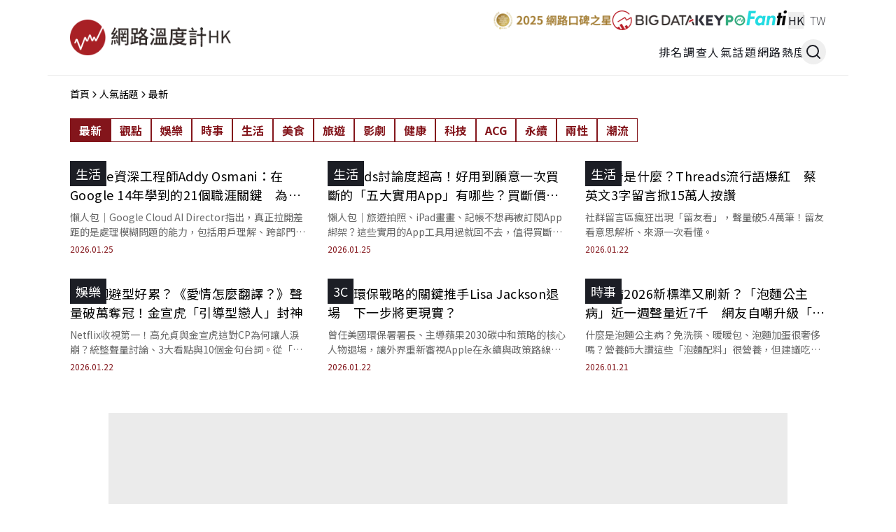

--- FILE ---
content_type: text/html; charset=utf-8
request_url: https://dailyview.hk/popular
body_size: 29961
content:
<!DOCTYPE html><html lang="zh-Hant"><head><meta charSet="utf-8"/><meta name="viewport" content="width=device-width, initial-scale=1"/><link rel="stylesheet" href="/_next/static/chunks/c26d8edbeda7d788.css" nonce="MGIyOTMxMmYtMDc1Ni00ODAxLWIxZDItMDcwZGExZjUyOTMy" data-precedence="next"/><link rel="stylesheet" href="/_next/static/chunks/d994e6cfcda98c42.css" nonce="MGIyOTMxMmYtMDc1Ni00ODAxLWIxZDItMDcwZGExZjUyOTMy" data-precedence="next"/><link rel="stylesheet" href="/_next/static/chunks/71e92fad0fed3035.css" nonce="MGIyOTMxMmYtMDc1Ni00ODAxLWIxZDItMDcwZGExZjUyOTMy" data-precedence="next"/><link rel="stylesheet" href="/_next/static/chunks/fdb9d6c199c01911.css" nonce="MGIyOTMxMmYtMDc1Ni00ODAxLWIxZDItMDcwZGExZjUyOTMy" data-precedence="next"/><link rel="stylesheet" href="/_next/static/chunks/47b0a43427b0dcef.css" nonce="MGIyOTMxMmYtMDc1Ni00ODAxLWIxZDItMDcwZGExZjUyOTMy" data-precedence="next"/><link rel="stylesheet" href="/_next/static/chunks/e5fb8f381e16d9ce.css" nonce="MGIyOTMxMmYtMDc1Ni00ODAxLWIxZDItMDcwZGExZjUyOTMy" data-precedence="next"/><link rel="preload" as="script" fetchPriority="low" nonce="MGIyOTMxMmYtMDc1Ni00ODAxLWIxZDItMDcwZGExZjUyOTMy" href="/_next/static/chunks/cf99c5a4d7bfaf78.js"/><script src="/_next/static/chunks/32b9a9a0046e15ea.js" async="" nonce="MGIyOTMxMmYtMDc1Ni00ODAxLWIxZDItMDcwZGExZjUyOTMy"></script><script src="/_next/static/chunks/6740f161f60c6ab5.js" async="" nonce="MGIyOTMxMmYtMDc1Ni00ODAxLWIxZDItMDcwZGExZjUyOTMy"></script><script src="/_next/static/chunks/8008d994f91f0fb6.js" async="" nonce="MGIyOTMxMmYtMDc1Ni00ODAxLWIxZDItMDcwZGExZjUyOTMy"></script><script src="/_next/static/chunks/turbopack-39571f4e9b4afe20.js" async="" nonce="MGIyOTMxMmYtMDc1Ni00ODAxLWIxZDItMDcwZGExZjUyOTMy"></script><script src="/_next/static/chunks/ff1a16fafef87110.js" async="" nonce="MGIyOTMxMmYtMDc1Ni00ODAxLWIxZDItMDcwZGExZjUyOTMy"></script><script src="/_next/static/chunks/247eb132b7f7b574.js" async="" nonce="MGIyOTMxMmYtMDc1Ni00ODAxLWIxZDItMDcwZGExZjUyOTMy"></script><script src="/_next/static/chunks/d4a844f786a2cba9.js" async="" nonce="MGIyOTMxMmYtMDc1Ni00ODAxLWIxZDItMDcwZGExZjUyOTMy"></script><script src="/_next/static/chunks/e4303b9fad277382.js" async="" nonce="MGIyOTMxMmYtMDc1Ni00ODAxLWIxZDItMDcwZGExZjUyOTMy"></script><script src="/_next/static/chunks/74c6868f9df66945.js" async="" nonce="MGIyOTMxMmYtMDc1Ni00ODAxLWIxZDItMDcwZGExZjUyOTMy"></script><script src="/_next/static/chunks/fd2c3d229b5ce0c9.js" async="" nonce="MGIyOTMxMmYtMDc1Ni00ODAxLWIxZDItMDcwZGExZjUyOTMy"></script><script src="/_next/static/chunks/20e7de52221f8ed0.js" async="" nonce="MGIyOTMxMmYtMDc1Ni00ODAxLWIxZDItMDcwZGExZjUyOTMy"></script><script src="/_next/static/chunks/5ae51577d100ab72.js" async="" nonce="MGIyOTMxMmYtMDc1Ni00ODAxLWIxZDItMDcwZGExZjUyOTMy"></script><script src="/_next/static/chunks/359e2acf16be2e52.js" async="" nonce="MGIyOTMxMmYtMDc1Ni00ODAxLWIxZDItMDcwZGExZjUyOTMy"></script><script src="/_next/static/chunks/9b483781f5df6b00.js" async="" nonce="MGIyOTMxMmYtMDc1Ni00ODAxLWIxZDItMDcwZGExZjUyOTMy"></script><script src="/_next/static/chunks/4908e809e4c27daf.js" async="" nonce="MGIyOTMxMmYtMDc1Ni00ODAxLWIxZDItMDcwZGExZjUyOTMy"></script><script src="/_next/static/chunks/0cfdc8f27922c527.js" async="" nonce="MGIyOTMxMmYtMDc1Ni00ODAxLWIxZDItMDcwZGExZjUyOTMy"></script><script src="/_next/static/chunks/2328b4c32ddaba1d.js" async="" nonce="MGIyOTMxMmYtMDc1Ni00ODAxLWIxZDItMDcwZGExZjUyOTMy"></script><script src="/_next/static/chunks/4dafc146b7f4ac04.js" async="" nonce="MGIyOTMxMmYtMDc1Ni00ODAxLWIxZDItMDcwZGExZjUyOTMy"></script><link rel="preload" href="/_next/static/chunks/73bfd79460bf079a.css" as="style" nonce="MGIyOTMxMmYtMDc1Ni00ODAxLWIxZDItMDcwZGExZjUyOTMy"/><link rel="preload" href="https://connect.facebook.net/zh_TW/sdk.js#xfbml=1&amp;version=v22.0&amp;appId=1676657393067260" as="script" crossorigin="" nonce="MGIyOTMxMmYtMDc1Ni00ODAxLWIxZDItMDcwZGExZjUyOTMy"/><link rel="preload" href="https://securepubads.g.doubleclick.net/tag/js/gpt.js" as="script" nonce="MGIyOTMxMmYtMDc1Ni00ODAxLWIxZDItMDcwZGExZjUyOTMy"/><link rel="preload" href="https://www.googletagmanager.com/gtag/js?id=G-RFBW1SS3E9" as="script" nonce="MGIyOTMxMmYtMDc1Ni00ODAxLWIxZDItMDcwZGExZjUyOTMy"/><meta name="next-size-adjust" content=""/><meta name="csp-nonce" content="MGIyOTMxMmYtMDc1Ni00ODAxLWIxZDItMDcwZGExZjUyOTMy"/><script src="/_next/static/chunks/a6dad97d9634a72d.js" noModule="" nonce="MGIyOTMxMmYtMDc1Ni00ODAxLWIxZDItMDcwZGExZjUyOTMy"></script></head><body style="font-family:&#x27;Noto Sans TC&#x27;, &#x27;Noto Sans TC Fallback&#x27;, &#x27;Noto Sans SC&#x27;, &#x27;Noto Sans SC Fallback&#x27;, sans-serif"><div hidden=""><!--$?--><template id="B:0"></template><!--/$--></div><div id="fb-root"></div><header class="Navbar-module__8yltwW__wrap"><div class="Navbar-module__8yltwW__bg_wrap"><a class="DVLogo-module__9LTewG__wrap" href="/"><img alt="網路溫度計 DailyView" loading="lazy" width="230" height="60" decoding="async" data-nimg="1" style="color:transparent" srcSet="/_next/image?url=%2F_next%2Fstatic%2Fmedia%2Fdailyview_logo_hk.2959442f.png&amp;w=540&amp;q=75 1x" src="/_next/image?url=%2F_next%2Fstatic%2Fmedia%2Fdailyview_logo_hk.2959442f.png&amp;w=540&amp;q=75"/></a><div class="DesktopNavbar-module__VwqZKa__desktop_side"><div class="DesktopNavbar-module__VwqZKa__top_left_side"><div class="RelatedSites-module__4-9Onq__related_site"><a href="https://dailyview.tw/dba2025/" target="_blank" rel="noopener noreferrer"><div class="RatioImage-module__CVMAOq__origin_ratio RelatedSites-module__4-9Onq__img_wrap"><img alt="2025網路口碑之星" loading="lazy" width="0" height="0" decoding="async" data-nimg="1" style="color:transparent" sizes="(max-width: 768px) 100vw, 50vw" srcSet="/_next/image?url=https%3A%2F%2F2024-dailyview.s3.ap-northeast-1.amazonaws.com%2Frelativesite%2Ff81e6e1313fe1431b399a81c829056d41fe5d89535826f7ebf0a34b64e300102.png&amp;w=540&amp;q=75 540w, /_next/image?url=https%3A%2F%2F2024-dailyview.s3.ap-northeast-1.amazonaws.com%2Frelativesite%2Ff81e6e1313fe1431b399a81c829056d41fe5d89535826f7ebf0a34b64e300102.png&amp;w=768&amp;q=75 768w, /_next/image?url=https%3A%2F%2F2024-dailyview.s3.ap-northeast-1.amazonaws.com%2Frelativesite%2Ff81e6e1313fe1431b399a81c829056d41fe5d89535826f7ebf0a34b64e300102.png&amp;w=828&amp;q=75 828w, /_next/image?url=https%3A%2F%2F2024-dailyview.s3.ap-northeast-1.amazonaws.com%2Frelativesite%2Ff81e6e1313fe1431b399a81c829056d41fe5d89535826f7ebf0a34b64e300102.png&amp;w=1080&amp;q=75 1080w, /_next/image?url=https%3A%2F%2F2024-dailyview.s3.ap-northeast-1.amazonaws.com%2Frelativesite%2Ff81e6e1313fe1431b399a81c829056d41fe5d89535826f7ebf0a34b64e300102.png&amp;w=1200&amp;q=75 1200w, /_next/image?url=https%3A%2F%2F2024-dailyview.s3.ap-northeast-1.amazonaws.com%2Frelativesite%2Ff81e6e1313fe1431b399a81c829056d41fe5d89535826f7ebf0a34b64e300102.png&amp;w=1920&amp;q=75 1920w" src="/_next/image?url=https%3A%2F%2F2024-dailyview.s3.ap-northeast-1.amazonaws.com%2Frelativesite%2Ff81e6e1313fe1431b399a81c829056d41fe5d89535826f7ebf0a34b64e300102.png&amp;w=1920&amp;q=75"/></div></a><a href="https://big-data.com.tw/en/" target="_blank" rel="noopener noreferrer"><div class="RatioImage-module__CVMAOq__origin_ratio RelatedSites-module__4-9Onq__img_wrap"><img alt="BIG DATA" loading="lazy" width="0" height="0" decoding="async" data-nimg="1" style="color:transparent" sizes="(max-width: 768px) 100vw, 50vw" srcSet="/_next/image?url=https%3A%2F%2F2024-dailyview.s3.ap-northeast-1.amazonaws.com%2Frelativesite%2F691585283e286b52ae827dc80c3093f63e81fa4fb93988ca54b46c04338bbb6d.png&amp;w=540&amp;q=75 540w, /_next/image?url=https%3A%2F%2F2024-dailyview.s3.ap-northeast-1.amazonaws.com%2Frelativesite%2F691585283e286b52ae827dc80c3093f63e81fa4fb93988ca54b46c04338bbb6d.png&amp;w=768&amp;q=75 768w, /_next/image?url=https%3A%2F%2F2024-dailyview.s3.ap-northeast-1.amazonaws.com%2Frelativesite%2F691585283e286b52ae827dc80c3093f63e81fa4fb93988ca54b46c04338bbb6d.png&amp;w=828&amp;q=75 828w, /_next/image?url=https%3A%2F%2F2024-dailyview.s3.ap-northeast-1.amazonaws.com%2Frelativesite%2F691585283e286b52ae827dc80c3093f63e81fa4fb93988ca54b46c04338bbb6d.png&amp;w=1080&amp;q=75 1080w, /_next/image?url=https%3A%2F%2F2024-dailyview.s3.ap-northeast-1.amazonaws.com%2Frelativesite%2F691585283e286b52ae827dc80c3093f63e81fa4fb93988ca54b46c04338bbb6d.png&amp;w=1200&amp;q=75 1200w, /_next/image?url=https%3A%2F%2F2024-dailyview.s3.ap-northeast-1.amazonaws.com%2Frelativesite%2F691585283e286b52ae827dc80c3093f63e81fa4fb93988ca54b46c04338bbb6d.png&amp;w=1920&amp;q=75 1920w" src="/_next/image?url=https%3A%2F%2F2024-dailyview.s3.ap-northeast-1.amazonaws.com%2Frelativesite%2F691585283e286b52ae827dc80c3093f63e81fa4fb93988ca54b46c04338bbb6d.png&amp;w=1920&amp;q=75"/></div></a><a href="https://keypo.ai/en" target="_blank" rel="noopener noreferrer"><div class="RatioImage-module__CVMAOq__origin_ratio RelatedSites-module__4-9Onq__img_wrap"><img alt="KEYPO" loading="lazy" width="0" height="0" decoding="async" data-nimg="1" style="color:transparent" sizes="(max-width: 768px) 100vw, 50vw" srcSet="/_next/image?url=https%3A%2F%2F2024-dailyview.s3.ap-northeast-1.amazonaws.com%2Frelativesite%2F1c567cb8f49e645c6e53283a8d6b54c9e76a0bb844fcd8ef6346acc47d232414.png&amp;w=540&amp;q=75 540w, /_next/image?url=https%3A%2F%2F2024-dailyview.s3.ap-northeast-1.amazonaws.com%2Frelativesite%2F1c567cb8f49e645c6e53283a8d6b54c9e76a0bb844fcd8ef6346acc47d232414.png&amp;w=768&amp;q=75 768w, /_next/image?url=https%3A%2F%2F2024-dailyview.s3.ap-northeast-1.amazonaws.com%2Frelativesite%2F1c567cb8f49e645c6e53283a8d6b54c9e76a0bb844fcd8ef6346acc47d232414.png&amp;w=828&amp;q=75 828w, /_next/image?url=https%3A%2F%2F2024-dailyview.s3.ap-northeast-1.amazonaws.com%2Frelativesite%2F1c567cb8f49e645c6e53283a8d6b54c9e76a0bb844fcd8ef6346acc47d232414.png&amp;w=1080&amp;q=75 1080w, /_next/image?url=https%3A%2F%2F2024-dailyview.s3.ap-northeast-1.amazonaws.com%2Frelativesite%2F1c567cb8f49e645c6e53283a8d6b54c9e76a0bb844fcd8ef6346acc47d232414.png&amp;w=1200&amp;q=75 1200w, /_next/image?url=https%3A%2F%2F2024-dailyview.s3.ap-northeast-1.amazonaws.com%2Frelativesite%2F1c567cb8f49e645c6e53283a8d6b54c9e76a0bb844fcd8ef6346acc47d232414.png&amp;w=1920&amp;q=75 1920w" src="/_next/image?url=https%3A%2F%2F2024-dailyview.s3.ap-northeast-1.amazonaws.com%2Frelativesite%2F1c567cb8f49e645c6e53283a8d6b54c9e76a0bb844fcd8ef6346acc47d232414.png&amp;w=1920&amp;q=75"/></div></a><a href="https://insights-info.fanti.tw/" target="_blank" rel="noopener noreferrer"><div class="RatioImage-module__CVMAOq__origin_ratio RelatedSites-module__4-9Onq__img_wrap"><img alt="Fanti" loading="lazy" width="0" height="0" decoding="async" data-nimg="1" style="color:transparent" sizes="(max-width: 768px) 100vw, 50vw" srcSet="/_next/image?url=https%3A%2F%2F2024-dailyview.s3.ap-northeast-1.amazonaws.com%2Frelativesite%2F32d4734ee895359daaecddc5cb0268567dad4fa639fbba6461304e9edf7bf583.png&amp;w=540&amp;q=75 540w, /_next/image?url=https%3A%2F%2F2024-dailyview.s3.ap-northeast-1.amazonaws.com%2Frelativesite%2F32d4734ee895359daaecddc5cb0268567dad4fa639fbba6461304e9edf7bf583.png&amp;w=768&amp;q=75 768w, /_next/image?url=https%3A%2F%2F2024-dailyview.s3.ap-northeast-1.amazonaws.com%2Frelativesite%2F32d4734ee895359daaecddc5cb0268567dad4fa639fbba6461304e9edf7bf583.png&amp;w=828&amp;q=75 828w, /_next/image?url=https%3A%2F%2F2024-dailyview.s3.ap-northeast-1.amazonaws.com%2Frelativesite%2F32d4734ee895359daaecddc5cb0268567dad4fa639fbba6461304e9edf7bf583.png&amp;w=1080&amp;q=75 1080w, /_next/image?url=https%3A%2F%2F2024-dailyview.s3.ap-northeast-1.amazonaws.com%2Frelativesite%2F32d4734ee895359daaecddc5cb0268567dad4fa639fbba6461304e9edf7bf583.png&amp;w=1200&amp;q=75 1200w, /_next/image?url=https%3A%2F%2F2024-dailyview.s3.ap-northeast-1.amazonaws.com%2Frelativesite%2F32d4734ee895359daaecddc5cb0268567dad4fa639fbba6461304e9edf7bf583.png&amp;w=1920&amp;q=75 1920w" src="/_next/image?url=https%3A%2F%2F2024-dailyview.s3.ap-northeast-1.amazonaws.com%2Frelativesite%2F32d4734ee895359daaecddc5cb0268567dad4fa639fbba6461304e9edf7bf583.png&amp;w=1920&amp;q=75"/></div></a></div><div class="GlobalSites-module__qNnZDq__global_site"><button type="button">HK</button><a href="https://dailyview.tw" target="_blank" rel="noopener noreferrer">TW</a></div></div><nav class="DesktopNavbar-module__VwqZKa__desktop_nav"><a href="/history">排名調查</a><a href="/popular">人氣話題</a><a href="/top100">網路熱度</a><button class="DesktopNavbar-module__VwqZKa__search_btn" type="button"><svg stroke="currentColor" fill="none" stroke-width="2" viewBox="0 0 24 24" stroke-linecap="round" stroke-linejoin="round" height="1em" width="1em" xmlns="http://www.w3.org/2000/svg"><circle cx="11" cy="11" r="8"></circle><line x1="21" y1="21" x2="16.65" y2="16.65"></line></svg></button><div class="SearchBar-module__umVMqq__wrap"><button class="SearchBar-module__umVMqq__close_btn" type="button"><span></span><span></span></button><div class="SearchBar-module__umVMqq__content"><div class="SearchBar-module__umVMqq__content_title"><svg stroke="currentColor" fill="none" stroke-width="2" viewBox="0 0 24 24" stroke-linecap="round" stroke-linejoin="round" height="1em" width="1em" xmlns="http://www.w3.org/2000/svg"><circle cx="11" cy="11" r="8"></circle><line x1="21" y1="21" x2="16.65" y2="16.65"></line></svg>Search</div><div class="SearchBar-module__umVMqq__content_textfield"><form><input type="text" placeholder="請輸入關鍵字" name="search"/><input type="submit" style="display:none"/></form></div><div class="SearchBar-module__umVMqq__hot_tags_wrap"><a href="/search?keyword=KEYPO&amp;search_type=tags"># <!-- -->KEYPO</a><a href="/search?keyword=AI&amp;search_type=tags"># <!-- -->AI</a><a href="/search?keyword=ESG&amp;search_type=tags"># <!-- -->ESG</a></div></div></div></nav></div></div></header><div class=" MobileNavbarSlide-module__h_QmKW__wrap"><div class="swiper"><div class="swiper-wrapper"></div></div></div><div class="Layout-module__bk1eTG__wrap"><div class="Breadcrumb-module__vMPC6G__wrap"><ul class="Breadcrumb-module__vMPC6G__lists"><li><a href="/">首頁</a></li><li><svg stroke="currentColor" fill="currentColor" stroke-width="0" viewBox="0 0 512 512" height="1em" width="1em" xmlns="http://www.w3.org/2000/svg"><path d="M294.1 256L167 129c-9.4-9.4-9.4-24.6 0-33.9s24.6-9.3 34 0L345 239c9.1 9.1 9.3 23.7.7 33.1L201.1 417c-4.7 4.7-10.9 7-17 7s-12.3-2.3-17-7c-9.4-9.4-9.4-24.6 0-33.9l127-127.1z"></path></svg></li><li><a href="/popular">人氣話題</a></li><li><svg stroke="currentColor" fill="currentColor" stroke-width="0" viewBox="0 0 512 512" height="1em" width="1em" xmlns="http://www.w3.org/2000/svg"><path d="M294.1 256L167 129c-9.4-9.4-9.4-24.6 0-33.9s24.6-9.3 34 0L345 239c9.1 9.1 9.3 23.7.7 33.1L201.1 417c-4.7 4.7-10.9 7-17 7s-12.3-2.3-17-7c-9.4-9.4-9.4-24.6 0-33.9l127-127.1z"></path></svg></li><li><a href="/popular">最新</a></li></ul></div><div class="CategoryRow-module___RjbpG__wrap"><div class="CategoryRow-module___RjbpG__list_wrap"><ul class="CategoryRow-module___RjbpG__link_wrap"><li><a class="CategoryRow-module___RjbpG__active" href="/popular">最新</a></li><li><a href="/popular/views">觀點</a></li><li><a href="/popular/entertainment">娛樂</a></li><li><a href="/popular/news">時事</a></li><li><a href="/popular/life">生活</a></li><li><a href="/popular/food">美食</a></li><li><a href="/popular/travel">旅遊</a></li><li><a href="/popular/movie">影劇</a></li><li><a href="/popular/health">健康</a></li><li><a href="/popular/tech">科技</a></li><li><a href="/popular/ACG">ACG</a></li><li><a href="/popular/ESG">永續</a></li><li><a href="/popular/relationship">兩性</a></li><li><a href="/popular/fashion">潮流</a></li></ul></div></div><div class="container"><div class="ArticleList-module__2DeRuW__wrap"><div class="ArticleList-module__2DeRuW__block"><a class="ArticleList-module__2DeRuW__link_wrap" href="/popular/post/32999"><div class="RatioImage-module__CVMAOq__wrap ArticleList-module__2DeRuW__image" style="aspect-ratio:16/9"><img alt="Google資深工程師Addy Osmani：在Google 14年學到的21個職涯關鍵　為何頂尖工程師不只靠寫程式？" loading="lazy" decoding="async" data-nimg="fill" style="position:absolute;height:100%;width:100%;left:0;top:0;right:0;bottom:0;object-fit:cover;object-position:center;color:transparent" sizes="(max-width: 768px) 100vw, 50vw" srcSet="/_next/image?url=https%3A%2F%2F2024-dailyview.s3.ap-northeast-1.amazonaws.com%2Fshared_image%2F2026%2F1%2F4290270b82f9f0adbc73119220d05d9eaf4cb8b357fda24d66a95d5c496266bc.webp&amp;w=540&amp;q=75 540w, /_next/image?url=https%3A%2F%2F2024-dailyview.s3.ap-northeast-1.amazonaws.com%2Fshared_image%2F2026%2F1%2F4290270b82f9f0adbc73119220d05d9eaf4cb8b357fda24d66a95d5c496266bc.webp&amp;w=768&amp;q=75 768w, /_next/image?url=https%3A%2F%2F2024-dailyview.s3.ap-northeast-1.amazonaws.com%2Fshared_image%2F2026%2F1%2F4290270b82f9f0adbc73119220d05d9eaf4cb8b357fda24d66a95d5c496266bc.webp&amp;w=828&amp;q=75 828w, /_next/image?url=https%3A%2F%2F2024-dailyview.s3.ap-northeast-1.amazonaws.com%2Fshared_image%2F2026%2F1%2F4290270b82f9f0adbc73119220d05d9eaf4cb8b357fda24d66a95d5c496266bc.webp&amp;w=1080&amp;q=75 1080w, /_next/image?url=https%3A%2F%2F2024-dailyview.s3.ap-northeast-1.amazonaws.com%2Fshared_image%2F2026%2F1%2F4290270b82f9f0adbc73119220d05d9eaf4cb8b357fda24d66a95d5c496266bc.webp&amp;w=1200&amp;q=75 1200w, /_next/image?url=https%3A%2F%2F2024-dailyview.s3.ap-northeast-1.amazonaws.com%2Fshared_image%2F2026%2F1%2F4290270b82f9f0adbc73119220d05d9eaf4cb8b357fda24d66a95d5c496266bc.webp&amp;w=1920&amp;q=75 1920w" src="/_next/image?url=https%3A%2F%2F2024-dailyview.s3.ap-northeast-1.amazonaws.com%2Fshared_image%2F2026%2F1%2F4290270b82f9f0adbc73119220d05d9eaf4cb8b357fda24d66a95d5c496266bc.webp&amp;w=1920&amp;q=75"/></div><div class="ArticleList-module__2DeRuW__label">生活</div><h4>Google資深工程師Addy Osmani：在Google 14年學到的21個職涯關鍵　為何頂尖工程師不只靠寫程式？</h4></a><div class="ArticleList-module__2DeRuW__desc">懶人包｜Google Cloud AI Director指出，真正拉開差距的是處理模糊問題的能力，包括用戶理解、跨部門協作、溝通影響力與決策對齊。</div><time>2026.01.25</time></div><div class="ArticleList-module__2DeRuW__block"><a class="ArticleList-module__2DeRuW__link_wrap" href="/popular/post/33004"><div class="RatioImage-module__CVMAOq__wrap ArticleList-module__2DeRuW__image" style="aspect-ratio:16/9"><img alt="Threads討論度超高！好用到願意一次買斷的「五大實用App」有哪些？買斷價格整理" loading="lazy" decoding="async" data-nimg="fill" style="position:absolute;height:100%;width:100%;left:0;top:0;right:0;bottom:0;object-fit:cover;object-position:center;color:transparent" sizes="(max-width: 768px) 100vw, 50vw" srcSet="/_next/image?url=https%3A%2F%2F2024-dailyview.s3.ap-northeast-1.amazonaws.com%2Fshared_image%2F2026%2F1%2Fc6701db8d0fcae3d3ca5272ae825db3b27924b222f93e762a5c9ee868abe76f1.webp&amp;w=540&amp;q=75 540w, /_next/image?url=https%3A%2F%2F2024-dailyview.s3.ap-northeast-1.amazonaws.com%2Fshared_image%2F2026%2F1%2Fc6701db8d0fcae3d3ca5272ae825db3b27924b222f93e762a5c9ee868abe76f1.webp&amp;w=768&amp;q=75 768w, /_next/image?url=https%3A%2F%2F2024-dailyview.s3.ap-northeast-1.amazonaws.com%2Fshared_image%2F2026%2F1%2Fc6701db8d0fcae3d3ca5272ae825db3b27924b222f93e762a5c9ee868abe76f1.webp&amp;w=828&amp;q=75 828w, /_next/image?url=https%3A%2F%2F2024-dailyview.s3.ap-northeast-1.amazonaws.com%2Fshared_image%2F2026%2F1%2Fc6701db8d0fcae3d3ca5272ae825db3b27924b222f93e762a5c9ee868abe76f1.webp&amp;w=1080&amp;q=75 1080w, /_next/image?url=https%3A%2F%2F2024-dailyview.s3.ap-northeast-1.amazonaws.com%2Fshared_image%2F2026%2F1%2Fc6701db8d0fcae3d3ca5272ae825db3b27924b222f93e762a5c9ee868abe76f1.webp&amp;w=1200&amp;q=75 1200w, /_next/image?url=https%3A%2F%2F2024-dailyview.s3.ap-northeast-1.amazonaws.com%2Fshared_image%2F2026%2F1%2Fc6701db8d0fcae3d3ca5272ae825db3b27924b222f93e762a5c9ee868abe76f1.webp&amp;w=1920&amp;q=75 1920w" src="/_next/image?url=https%3A%2F%2F2024-dailyview.s3.ap-northeast-1.amazonaws.com%2Fshared_image%2F2026%2F1%2Fc6701db8d0fcae3d3ca5272ae825db3b27924b222f93e762a5c9ee868abe76f1.webp&amp;w=1920&amp;q=75"/></div><div class="ArticleList-module__2DeRuW__label">生活</div><h4>Threads討論度超高！好用到願意一次買斷的「五大實用App」有哪些？買斷價格整理</h4></a><div class="ArticleList-module__2DeRuW__desc">懶人包｜旅遊拍照、iPad畫畫、記帳不想再被訂閱App綁架？這些實用的App工具用過就回不去，值得買斷的原因揭曉。</div><time>2026.01.25</time></div><div class="ArticleList-module__2DeRuW__block"><a class="ArticleList-module__2DeRuW__link_wrap" href="/popular/post/33000"><div class="RatioImage-module__CVMAOq__wrap ArticleList-module__2DeRuW__image" style="aspect-ratio:16/9"><img alt="留友看是什麼？Threads流行語爆紅　蔡英文3字留言掀15萬人按讚" loading="lazy" decoding="async" data-nimg="fill" style="position:absolute;height:100%;width:100%;left:0;top:0;right:0;bottom:0;object-fit:cover;object-position:center;color:transparent" sizes="(max-width: 768px) 100vw, 50vw" srcSet="/_next/image?url=https%3A%2F%2F2024-dailyview.s3.ap-northeast-1.amazonaws.com%2Fshared_image%2F2026%2F1%2F81bec559ee633bd9119a3fc4d6c64e981bf955c6a9f3feafb362e6c849b3674b.webp&amp;w=540&amp;q=75 540w, /_next/image?url=https%3A%2F%2F2024-dailyview.s3.ap-northeast-1.amazonaws.com%2Fshared_image%2F2026%2F1%2F81bec559ee633bd9119a3fc4d6c64e981bf955c6a9f3feafb362e6c849b3674b.webp&amp;w=768&amp;q=75 768w, /_next/image?url=https%3A%2F%2F2024-dailyview.s3.ap-northeast-1.amazonaws.com%2Fshared_image%2F2026%2F1%2F81bec559ee633bd9119a3fc4d6c64e981bf955c6a9f3feafb362e6c849b3674b.webp&amp;w=828&amp;q=75 828w, /_next/image?url=https%3A%2F%2F2024-dailyview.s3.ap-northeast-1.amazonaws.com%2Fshared_image%2F2026%2F1%2F81bec559ee633bd9119a3fc4d6c64e981bf955c6a9f3feafb362e6c849b3674b.webp&amp;w=1080&amp;q=75 1080w, /_next/image?url=https%3A%2F%2F2024-dailyview.s3.ap-northeast-1.amazonaws.com%2Fshared_image%2F2026%2F1%2F81bec559ee633bd9119a3fc4d6c64e981bf955c6a9f3feafb362e6c849b3674b.webp&amp;w=1200&amp;q=75 1200w, /_next/image?url=https%3A%2F%2F2024-dailyview.s3.ap-northeast-1.amazonaws.com%2Fshared_image%2F2026%2F1%2F81bec559ee633bd9119a3fc4d6c64e981bf955c6a9f3feafb362e6c849b3674b.webp&amp;w=1920&amp;q=75 1920w" src="/_next/image?url=https%3A%2F%2F2024-dailyview.s3.ap-northeast-1.amazonaws.com%2Fshared_image%2F2026%2F1%2F81bec559ee633bd9119a3fc4d6c64e981bf955c6a9f3feafb362e6c849b3674b.webp&amp;w=1920&amp;q=75"/></div><div class="ArticleList-module__2DeRuW__label">生活</div><h4>留友看是什麼？Threads流行語爆紅　蔡英文3字留言掀15萬人按讚</h4></a><div class="ArticleList-module__2DeRuW__desc">社群留言區瘋狂出現「留友看」，聲量破5.4萬筆！留友看意思解析、來源一次看懂。</div><time>2026.01.22</time></div><div id="div-gpt-ad-1735022341428-0" style="margin:24px auto;min-width:300px;min-height:250px;width:300px;height:250px;max-width:300px;max-height:250px;overflow:hidden;background:#EBEBEB" class="block lg:my-0 lg:hidden"></div><div class="ArticleList-module__2DeRuW__block"><a class="ArticleList-module__2DeRuW__link_wrap" href="/popular/post/32998"><div class="RatioImage-module__CVMAOq__wrap ArticleList-module__2DeRuW__image" style="aspect-ratio:16/9"><img alt="愛上迴避型好累？《愛情怎麼翻譯？》聲量破萬奪冠！金宣虎「引導型戀人」封神" loading="lazy" decoding="async" data-nimg="fill" style="position:absolute;height:100%;width:100%;left:0;top:0;right:0;bottom:0;object-fit:cover;object-position:center;color:transparent" sizes="(max-width: 768px) 100vw, 50vw" srcSet="/_next/image?url=https%3A%2F%2F2024-dailyview.s3.ap-northeast-1.amazonaws.com%2Fshared_image%2F2026%2F1%2F672a2a6acabcf11b7f8a2d20e7ac85bec53bbdfca5ef158bd524b03b237465db.webp&amp;w=540&amp;q=75 540w, /_next/image?url=https%3A%2F%2F2024-dailyview.s3.ap-northeast-1.amazonaws.com%2Fshared_image%2F2026%2F1%2F672a2a6acabcf11b7f8a2d20e7ac85bec53bbdfca5ef158bd524b03b237465db.webp&amp;w=768&amp;q=75 768w, /_next/image?url=https%3A%2F%2F2024-dailyview.s3.ap-northeast-1.amazonaws.com%2Fshared_image%2F2026%2F1%2F672a2a6acabcf11b7f8a2d20e7ac85bec53bbdfca5ef158bd524b03b237465db.webp&amp;w=828&amp;q=75 828w, /_next/image?url=https%3A%2F%2F2024-dailyview.s3.ap-northeast-1.amazonaws.com%2Fshared_image%2F2026%2F1%2F672a2a6acabcf11b7f8a2d20e7ac85bec53bbdfca5ef158bd524b03b237465db.webp&amp;w=1080&amp;q=75 1080w, /_next/image?url=https%3A%2F%2F2024-dailyview.s3.ap-northeast-1.amazonaws.com%2Fshared_image%2F2026%2F1%2F672a2a6acabcf11b7f8a2d20e7ac85bec53bbdfca5ef158bd524b03b237465db.webp&amp;w=1200&amp;q=75 1200w, /_next/image?url=https%3A%2F%2F2024-dailyview.s3.ap-northeast-1.amazonaws.com%2Fshared_image%2F2026%2F1%2F672a2a6acabcf11b7f8a2d20e7ac85bec53bbdfca5ef158bd524b03b237465db.webp&amp;w=1920&amp;q=75 1920w" src="/_next/image?url=https%3A%2F%2F2024-dailyview.s3.ap-northeast-1.amazonaws.com%2Fshared_image%2F2026%2F1%2F672a2a6acabcf11b7f8a2d20e7ac85bec53bbdfca5ef158bd524b03b237465db.webp&amp;w=1920&amp;q=75"/></div><div class="ArticleList-module__2DeRuW__label">娛樂</div><h4>愛上迴避型好累？《愛情怎麼翻譯？》聲量破萬奪冠！金宣虎「引導型戀人」封神</h4></a><div class="ArticleList-module__2DeRuW__desc">Netflix收視第一！高允貞與金宣虎這對CP為何讓人淚崩？統整聲量討論、3大看點與10個金句台詞。從「都拉美」看懂迴避型依戀，學會溫柔接住另一半。</div><time>2026.01.22</time></div><div class="ArticleList-module__2DeRuW__block"><a class="ArticleList-module__2DeRuW__link_wrap" href="/popular/post/32993"><div class="RatioImage-module__CVMAOq__wrap ArticleList-module__2DeRuW__image" style="aspect-ratio:16/9"><img alt="蘋果環保戰略的關鍵推手Lisa Jackson退場　下一步將更現實？" loading="lazy" decoding="async" data-nimg="fill" style="position:absolute;height:100%;width:100%;left:0;top:0;right:0;bottom:0;object-fit:cover;object-position:center;color:transparent" sizes="(max-width: 768px) 100vw, 50vw" srcSet="/_next/image?url=https%3A%2F%2F2024-dailyview.s3.ap-northeast-1.amazonaws.com%2Fshared_image%2F2026%2F1%2F46e89cc49acbeaa43db0933dcb9f2d023cea08098865783794d9944d08858824.webp&amp;w=540&amp;q=75 540w, /_next/image?url=https%3A%2F%2F2024-dailyview.s3.ap-northeast-1.amazonaws.com%2Fshared_image%2F2026%2F1%2F46e89cc49acbeaa43db0933dcb9f2d023cea08098865783794d9944d08858824.webp&amp;w=768&amp;q=75 768w, /_next/image?url=https%3A%2F%2F2024-dailyview.s3.ap-northeast-1.amazonaws.com%2Fshared_image%2F2026%2F1%2F46e89cc49acbeaa43db0933dcb9f2d023cea08098865783794d9944d08858824.webp&amp;w=828&amp;q=75 828w, /_next/image?url=https%3A%2F%2F2024-dailyview.s3.ap-northeast-1.amazonaws.com%2Fshared_image%2F2026%2F1%2F46e89cc49acbeaa43db0933dcb9f2d023cea08098865783794d9944d08858824.webp&amp;w=1080&amp;q=75 1080w, /_next/image?url=https%3A%2F%2F2024-dailyview.s3.ap-northeast-1.amazonaws.com%2Fshared_image%2F2026%2F1%2F46e89cc49acbeaa43db0933dcb9f2d023cea08098865783794d9944d08858824.webp&amp;w=1200&amp;q=75 1200w, /_next/image?url=https%3A%2F%2F2024-dailyview.s3.ap-northeast-1.amazonaws.com%2Fshared_image%2F2026%2F1%2F46e89cc49acbeaa43db0933dcb9f2d023cea08098865783794d9944d08858824.webp&amp;w=1920&amp;q=75 1920w" src="/_next/image?url=https%3A%2F%2F2024-dailyview.s3.ap-northeast-1.amazonaws.com%2Fshared_image%2F2026%2F1%2F46e89cc49acbeaa43db0933dcb9f2d023cea08098865783794d9944d08858824.webp&amp;w=1920&amp;q=75"/></div><div class="ArticleList-module__2DeRuW__label">3C</div><h4>蘋果環保戰略的關鍵推手Lisa Jackson退場　下一步將更現實？</h4></a><div class="ArticleList-module__2DeRuW__desc">曾任美國環保署署長、主導蘋果2030碳中和策略的核心人物退場，讓外界重新審視Apple在永續與政策路線上的下一步。</div><time>2026.01.22</time></div><div class="ArticleList-module__2DeRuW__block"><a class="ArticleList-module__2DeRuW__link_wrap" href="/popular/post/32996"><div class="RatioImage-module__CVMAOq__wrap ArticleList-module__2DeRuW__image" style="aspect-ratio:16/9"><img alt="公主病2026新標準又刷新？「泡麵公主病」近一週聲量近7千　網友自嘲升級「皇貴妃娘娘病」" loading="lazy" decoding="async" data-nimg="fill" style="position:absolute;height:100%;width:100%;left:0;top:0;right:0;bottom:0;object-fit:cover;object-position:center;color:transparent" sizes="(max-width: 768px) 100vw, 50vw" srcSet="/_next/image?url=https%3A%2F%2F2024-dailyview.s3.ap-northeast-1.amazonaws.com%2Fshared_image%2F2026%2F1%2Ffa29c6681c144b4c247633f12d138450f709dfb1afe0b6f378b2a04d9de68a4a.webp&amp;w=540&amp;q=75 540w, /_next/image?url=https%3A%2F%2F2024-dailyview.s3.ap-northeast-1.amazonaws.com%2Fshared_image%2F2026%2F1%2Ffa29c6681c144b4c247633f12d138450f709dfb1afe0b6f378b2a04d9de68a4a.webp&amp;w=768&amp;q=75 768w, /_next/image?url=https%3A%2F%2F2024-dailyview.s3.ap-northeast-1.amazonaws.com%2Fshared_image%2F2026%2F1%2Ffa29c6681c144b4c247633f12d138450f709dfb1afe0b6f378b2a04d9de68a4a.webp&amp;w=828&amp;q=75 828w, /_next/image?url=https%3A%2F%2F2024-dailyview.s3.ap-northeast-1.amazonaws.com%2Fshared_image%2F2026%2F1%2Ffa29c6681c144b4c247633f12d138450f709dfb1afe0b6f378b2a04d9de68a4a.webp&amp;w=1080&amp;q=75 1080w, /_next/image?url=https%3A%2F%2F2024-dailyview.s3.ap-northeast-1.amazonaws.com%2Fshared_image%2F2026%2F1%2Ffa29c6681c144b4c247633f12d138450f709dfb1afe0b6f378b2a04d9de68a4a.webp&amp;w=1200&amp;q=75 1200w, /_next/image?url=https%3A%2F%2F2024-dailyview.s3.ap-northeast-1.amazonaws.com%2Fshared_image%2F2026%2F1%2Ffa29c6681c144b4c247633f12d138450f709dfb1afe0b6f378b2a04d9de68a4a.webp&amp;w=1920&amp;q=75 1920w" src="/_next/image?url=https%3A%2F%2F2024-dailyview.s3.ap-northeast-1.amazonaws.com%2Fshared_image%2F2026%2F1%2Ffa29c6681c144b4c247633f12d138450f709dfb1afe0b6f378b2a04d9de68a4a.webp&amp;w=1920&amp;q=75"/></div><div class="ArticleList-module__2DeRuW__label">時事</div><h4>公主病2026新標準又刷新？「泡麵公主病」近一週聲量近7千　網友自嘲升級「皇貴妃娘娘病」</h4></a><div class="ArticleList-module__2DeRuW__desc">什麼是泡麵公主病？免洗筷、暖暖包、泡麵加蛋很奢侈嗎？營養師大讚這些「泡麵配料」很營養，但建議吃法一次看懂。</div><time>2026.01.21</time></div><div id="div-gpt-ad-1714734118419-0" style="margin:24px auto;min-width:970px;min-height:250px;width:970px;height:250px;max-width:970px;max-height:250px;overflow:hidden;background:#EBEBEB" class="col-span-3 hidden max-lg:my-0 lg:block"></div><div class="ArticleList-module__2DeRuW__block"><a class="ArticleList-module__2DeRuW__link_wrap" href="/popular/post/32994"><div class="RatioImage-module__CVMAOq__wrap ArticleList-module__2DeRuW__image" style="aspect-ratio:16/9"><img alt="單身即地獄5開播！Teto女主動出擊　殘酷新規則、成員IG一次看" loading="lazy" decoding="async" data-nimg="fill" style="position:absolute;height:100%;width:100%;left:0;top:0;right:0;bottom:0;object-fit:cover;object-position:center;color:transparent" sizes="(max-width: 768px) 100vw, 50vw" srcSet="/_next/image?url=https%3A%2F%2F2024-dailyview.s3.ap-northeast-1.amazonaws.com%2Fshared_image%2F2026%2F1%2F6757cfaeb21ba275df241b3a89b9015ce3ae7cea5e5134b6dac90b457e968aa6.webp&amp;w=540&amp;q=75 540w, /_next/image?url=https%3A%2F%2F2024-dailyview.s3.ap-northeast-1.amazonaws.com%2Fshared_image%2F2026%2F1%2F6757cfaeb21ba275df241b3a89b9015ce3ae7cea5e5134b6dac90b457e968aa6.webp&amp;w=768&amp;q=75 768w, /_next/image?url=https%3A%2F%2F2024-dailyview.s3.ap-northeast-1.amazonaws.com%2Fshared_image%2F2026%2F1%2F6757cfaeb21ba275df241b3a89b9015ce3ae7cea5e5134b6dac90b457e968aa6.webp&amp;w=828&amp;q=75 828w, /_next/image?url=https%3A%2F%2F2024-dailyview.s3.ap-northeast-1.amazonaws.com%2Fshared_image%2F2026%2F1%2F6757cfaeb21ba275df241b3a89b9015ce3ae7cea5e5134b6dac90b457e968aa6.webp&amp;w=1080&amp;q=75 1080w, /_next/image?url=https%3A%2F%2F2024-dailyview.s3.ap-northeast-1.amazonaws.com%2Fshared_image%2F2026%2F1%2F6757cfaeb21ba275df241b3a89b9015ce3ae7cea5e5134b6dac90b457e968aa6.webp&amp;w=1200&amp;q=75 1200w, /_next/image?url=https%3A%2F%2F2024-dailyview.s3.ap-northeast-1.amazonaws.com%2Fshared_image%2F2026%2F1%2F6757cfaeb21ba275df241b3a89b9015ce3ae7cea5e5134b6dac90b457e968aa6.webp&amp;w=1920&amp;q=75 1920w" src="/_next/image?url=https%3A%2F%2F2024-dailyview.s3.ap-northeast-1.amazonaws.com%2Fshared_image%2F2026%2F1%2F6757cfaeb21ba275df241b3a89b9015ce3ae7cea5e5134b6dac90b457e968aa6.webp&amp;w=1920&amp;q=75"/></div><div class="ArticleList-module__2DeRuW__label">娛樂</div><h4>單身即地獄5開播！Teto女主動出擊　殘酷新規則、成員IG一次看</h4></a><div class="ArticleList-module__2DeRuW__desc">懶人包｜田徑界Karina對決選美冠軍！號稱史上最狂一季，單身即地獄引進殘酷真心話規則。收錄13位高顏值男女職業背景、個人社群帳號與4大必看亮點整理。</div><time>2026.01.21</time></div><div class="ArticleList-module__2DeRuW__block"><a class="ArticleList-module__2DeRuW__link_wrap" href="/popular/post/32981"><div class="RatioImage-module__CVMAOq__wrap ArticleList-module__2DeRuW__image" style="aspect-ratio:16/9"><img alt="什麼是未來紙？抗3C藍光、反光傷眼有解方　重點在「選對螢幕」" loading="lazy" decoding="async" data-nimg="fill" style="position:absolute;height:100%;width:100%;left:0;top:0;right:0;bottom:0;object-fit:cover;object-position:center;color:transparent" sizes="(max-width: 768px) 100vw, 50vw" srcSet="/_next/image?url=https%3A%2F%2F2024-dailyview.s3.ap-northeast-1.amazonaws.com%2Fshared_image%2F2026%2F1%2Fdc12df4d58eeaed6e926eeb350d3e6732cb8473c569e3794a000451906d81492.webp&amp;w=540&amp;q=75 540w, /_next/image?url=https%3A%2F%2F2024-dailyview.s3.ap-northeast-1.amazonaws.com%2Fshared_image%2F2026%2F1%2Fdc12df4d58eeaed6e926eeb350d3e6732cb8473c569e3794a000451906d81492.webp&amp;w=768&amp;q=75 768w, /_next/image?url=https%3A%2F%2F2024-dailyview.s3.ap-northeast-1.amazonaws.com%2Fshared_image%2F2026%2F1%2Fdc12df4d58eeaed6e926eeb350d3e6732cb8473c569e3794a000451906d81492.webp&amp;w=828&amp;q=75 828w, /_next/image?url=https%3A%2F%2F2024-dailyview.s3.ap-northeast-1.amazonaws.com%2Fshared_image%2F2026%2F1%2Fdc12df4d58eeaed6e926eeb350d3e6732cb8473c569e3794a000451906d81492.webp&amp;w=1080&amp;q=75 1080w, /_next/image?url=https%3A%2F%2F2024-dailyview.s3.ap-northeast-1.amazonaws.com%2Fshared_image%2F2026%2F1%2Fdc12df4d58eeaed6e926eeb350d3e6732cb8473c569e3794a000451906d81492.webp&amp;w=1200&amp;q=75 1200w, /_next/image?url=https%3A%2F%2F2024-dailyview.s3.ap-northeast-1.amazonaws.com%2Fshared_image%2F2026%2F1%2Fdc12df4d58eeaed6e926eeb350d3e6732cb8473c569e3794a000451906d81492.webp&amp;w=1920&amp;q=75 1920w" src="/_next/image?url=https%3A%2F%2F2024-dailyview.s3.ap-northeast-1.amazonaws.com%2Fshared_image%2F2026%2F1%2Fdc12df4d58eeaed6e926eeb350d3e6732cb8473c569e3794a000451906d81492.webp&amp;w=1920&amp;q=75"/></div><div class="ArticleList-module__2DeRuW__label">生活</div><h4>什麼是未來紙？抗3C藍光、反光傷眼有解方　重點在「選對螢幕」</h4></a><div class="ArticleList-module__2DeRuW__desc">乾眼症、黃斑部病變年輕化？現代人最傷眼的日常行為關鍵字曝光，滑手機躲不掉，眼睛到底該怎麼保養？眼科醫師一次解答。</div><time>2026.01.21</time></div><div class="ArticleList-module__2DeRuW__block"><a class="ArticleList-module__2DeRuW__link_wrap" href="/popular/post/32991"><div class="RatioImage-module__CVMAOq__wrap ArticleList-module__2DeRuW__image" style="aspect-ratio:16/9"><img alt="2026過年送禮推薦！想讓心意十全十美　「年味、寓意」成最大關鍵" loading="lazy" decoding="async" data-nimg="fill" style="position:absolute;height:100%;width:100%;left:0;top:0;right:0;bottom:0;object-fit:cover;object-position:center;color:transparent" sizes="(max-width: 768px) 100vw, 50vw" srcSet="/_next/image?url=https%3A%2F%2F2024-dailyview.s3.ap-northeast-1.amazonaws.com%2Fshared_image%2F2026%2F1%2F809a8405b55200b1585a7f056debcabfe22920a15e921ade67f8270e45643e6d.webp&amp;w=540&amp;q=75 540w, /_next/image?url=https%3A%2F%2F2024-dailyview.s3.ap-northeast-1.amazonaws.com%2Fshared_image%2F2026%2F1%2F809a8405b55200b1585a7f056debcabfe22920a15e921ade67f8270e45643e6d.webp&amp;w=768&amp;q=75 768w, /_next/image?url=https%3A%2F%2F2024-dailyview.s3.ap-northeast-1.amazonaws.com%2Fshared_image%2F2026%2F1%2F809a8405b55200b1585a7f056debcabfe22920a15e921ade67f8270e45643e6d.webp&amp;w=828&amp;q=75 828w, /_next/image?url=https%3A%2F%2F2024-dailyview.s3.ap-northeast-1.amazonaws.com%2Fshared_image%2F2026%2F1%2F809a8405b55200b1585a7f056debcabfe22920a15e921ade67f8270e45643e6d.webp&amp;w=1080&amp;q=75 1080w, /_next/image?url=https%3A%2F%2F2024-dailyview.s3.ap-northeast-1.amazonaws.com%2Fshared_image%2F2026%2F1%2F809a8405b55200b1585a7f056debcabfe22920a15e921ade67f8270e45643e6d.webp&amp;w=1200&amp;q=75 1200w, /_next/image?url=https%3A%2F%2F2024-dailyview.s3.ap-northeast-1.amazonaws.com%2Fshared_image%2F2026%2F1%2F809a8405b55200b1585a7f056debcabfe22920a15e921ade67f8270e45643e6d.webp&amp;w=1920&amp;q=75 1920w" src="/_next/image?url=https%3A%2F%2F2024-dailyview.s3.ap-northeast-1.amazonaws.com%2Fshared_image%2F2026%2F1%2F809a8405b55200b1585a7f056debcabfe22920a15e921ade67f8270e45643e6d.webp&amp;w=1920&amp;q=75"/></div><div class="ArticleList-module__2DeRuW__label">生活</div><h4>2026過年送禮推薦！想讓心意十全十美　「年味、寓意」成最大關鍵</h4></a><div class="ArticleList-module__2DeRuW__desc">新年準備好要送給長輩、同事、親友什麼伴手禮了嗎？《網路溫度計DailyView》透過網友的角度，帶你掌握挑禮原則，讓每份禮物都帶有滿滿祝福、十全十美！</div><time>2026.01.21</time></div><div class="ArticleList-module__2DeRuW__block"><a class="ArticleList-module__2DeRuW__link_wrap" href="/popular/post/32992"><div class="RatioImage-module__CVMAOq__wrap ArticleList-module__2DeRuW__image" style="aspect-ratio:16/9"><img alt="地鳴再襲！進擊的巨人完結篇1/23重映　首週限量特典領取5大攻略一次看" loading="lazy" decoding="async" data-nimg="fill" style="position:absolute;height:100%;width:100%;left:0;top:0;right:0;bottom:0;object-fit:cover;object-position:center;color:transparent" sizes="(max-width: 768px) 100vw, 50vw" srcSet="/_next/image?url=https%3A%2F%2F2024-dailyview.s3.ap-northeast-1.amazonaws.com%2Fshared_image%2F2026%2F1%2F5effdbf55d3998fe656e0c4ee5034f7313ff67705d2723ef4ec8775071281726.webp&amp;w=540&amp;q=75 540w, /_next/image?url=https%3A%2F%2F2024-dailyview.s3.ap-northeast-1.amazonaws.com%2Fshared_image%2F2026%2F1%2F5effdbf55d3998fe656e0c4ee5034f7313ff67705d2723ef4ec8775071281726.webp&amp;w=768&amp;q=75 768w, /_next/image?url=https%3A%2F%2F2024-dailyview.s3.ap-northeast-1.amazonaws.com%2Fshared_image%2F2026%2F1%2F5effdbf55d3998fe656e0c4ee5034f7313ff67705d2723ef4ec8775071281726.webp&amp;w=828&amp;q=75 828w, /_next/image?url=https%3A%2F%2F2024-dailyview.s3.ap-northeast-1.amazonaws.com%2Fshared_image%2F2026%2F1%2F5effdbf55d3998fe656e0c4ee5034f7313ff67705d2723ef4ec8775071281726.webp&amp;w=1080&amp;q=75 1080w, /_next/image?url=https%3A%2F%2F2024-dailyview.s3.ap-northeast-1.amazonaws.com%2Fshared_image%2F2026%2F1%2F5effdbf55d3998fe656e0c4ee5034f7313ff67705d2723ef4ec8775071281726.webp&amp;w=1200&amp;q=75 1200w, /_next/image?url=https%3A%2F%2F2024-dailyview.s3.ap-northeast-1.amazonaws.com%2Fshared_image%2F2026%2F1%2F5effdbf55d3998fe656e0c4ee5034f7313ff67705d2723ef4ec8775071281726.webp&amp;w=1920&amp;q=75 1920w" src="/_next/image?url=https%3A%2F%2F2024-dailyview.s3.ap-northeast-1.amazonaws.com%2Fshared_image%2F2026%2F1%2F5effdbf55d3998fe656e0c4ee5034f7313ff67705d2723ef4ec8775071281726.webp&amp;w=1920&amp;q=75"/></div><div class="ArticleList-module__2DeRuW__label">娛樂</div><h4>地鳴再襲！進擊的巨人完結篇1/23重映　首週限量特典領取5大攻略一次看</h4></a><div class="ArticleList-module__2DeRuW__desc">懶人包｜37天破億神作回歸！THE LAST ATTACK首度引進Dolby與DVA版本，完整收錄4DX與MX4D差異解析、導演繪製明信片領取資格。</div><time>2026.01.20</time></div><div class="ArticleList-module__2DeRuW__block"><a class="ArticleList-module__2DeRuW__link_wrap" href="/popular/post/32988"><div class="RatioImage-module__CVMAOq__wrap ArticleList-module__2DeRuW__image" style="aspect-ratio:16/9"><img alt="杜拜巧克力Q餅紅什麼？張員瑛、安成宰淪陷！口感揭秘＋全台5間必買名單" loading="lazy" decoding="async" data-nimg="fill" style="position:absolute;height:100%;width:100%;left:0;top:0;right:0;bottom:0;object-fit:cover;object-position:center;color:transparent" sizes="(max-width: 768px) 100vw, 50vw" srcSet="/_next/image?url=https%3A%2F%2F2024-dailyview.s3.ap-northeast-1.amazonaws.com%2Fshared_image%2F2026%2F1%2F8e20c41173e01ee87981914b3779f56fadf378ba5db57b21db3315018d944d7c.webp&amp;w=540&amp;q=75 540w, /_next/image?url=https%3A%2F%2F2024-dailyview.s3.ap-northeast-1.amazonaws.com%2Fshared_image%2F2026%2F1%2F8e20c41173e01ee87981914b3779f56fadf378ba5db57b21db3315018d944d7c.webp&amp;w=768&amp;q=75 768w, /_next/image?url=https%3A%2F%2F2024-dailyview.s3.ap-northeast-1.amazonaws.com%2Fshared_image%2F2026%2F1%2F8e20c41173e01ee87981914b3779f56fadf378ba5db57b21db3315018d944d7c.webp&amp;w=828&amp;q=75 828w, /_next/image?url=https%3A%2F%2F2024-dailyview.s3.ap-northeast-1.amazonaws.com%2Fshared_image%2F2026%2F1%2F8e20c41173e01ee87981914b3779f56fadf378ba5db57b21db3315018d944d7c.webp&amp;w=1080&amp;q=75 1080w, /_next/image?url=https%3A%2F%2F2024-dailyview.s3.ap-northeast-1.amazonaws.com%2Fshared_image%2F2026%2F1%2F8e20c41173e01ee87981914b3779f56fadf378ba5db57b21db3315018d944d7c.webp&amp;w=1200&amp;q=75 1200w, /_next/image?url=https%3A%2F%2F2024-dailyview.s3.ap-northeast-1.amazonaws.com%2Fshared_image%2F2026%2F1%2F8e20c41173e01ee87981914b3779f56fadf378ba5db57b21db3315018d944d7c.webp&amp;w=1920&amp;q=75 1920w" src="/_next/image?url=https%3A%2F%2F2024-dailyview.s3.ap-northeast-1.amazonaws.com%2Fshared_image%2F2026%2F1%2F8e20c41173e01ee87981914b3779f56fadf378ba5db57b21db3315018d944d7c.webp&amp;w=1920&amp;q=75"/></div><div class="ArticleList-module__2DeRuW__label">時事</div><h4>杜拜巧克力Q餅紅什麼？張員瑛、安成宰淪陷！口感揭秘＋全台5間必買名單</h4></a><div class="ArticleList-module__2DeRuW__desc">2026首波甜點霸主！Threads爆紅的「두쫀쿠」究竟多好吃？單顆破百元值得買嗎？完整解析外酥內軟美味秘密與網友評價，全台5間販售店家懶人包。</div><time>2026.01.19</time></div><div class="ArticleList-module__2DeRuW__block"><a class="ArticleList-module__2DeRuW__link_wrap" href="/popular/post/32986"><div class="RatioImage-module__CVMAOq__wrap ArticleList-module__2DeRuW__image" style="aspect-ratio:16/9"><img alt="用AI安排旅遊、查交通為何容易出錯？行程規劃必看　避免踩雷的「關鍵問法」" loading="lazy" decoding="async" data-nimg="fill" style="position:absolute;height:100%;width:100%;left:0;top:0;right:0;bottom:0;object-fit:cover;object-position:center;color:transparent" sizes="(max-width: 768px) 100vw, 50vw" srcSet="/_next/image?url=https%3A%2F%2F2024-dailyview.s3.ap-northeast-1.amazonaws.com%2Fshared_image%2F2026%2F1%2F2a0ef611479b59a3ded33ad136ae150458547b3968cf2a0e6d9193f9a3a6a805.webp&amp;w=540&amp;q=75 540w, /_next/image?url=https%3A%2F%2F2024-dailyview.s3.ap-northeast-1.amazonaws.com%2Fshared_image%2F2026%2F1%2F2a0ef611479b59a3ded33ad136ae150458547b3968cf2a0e6d9193f9a3a6a805.webp&amp;w=768&amp;q=75 768w, /_next/image?url=https%3A%2F%2F2024-dailyview.s3.ap-northeast-1.amazonaws.com%2Fshared_image%2F2026%2F1%2F2a0ef611479b59a3ded33ad136ae150458547b3968cf2a0e6d9193f9a3a6a805.webp&amp;w=828&amp;q=75 828w, /_next/image?url=https%3A%2F%2F2024-dailyview.s3.ap-northeast-1.amazonaws.com%2Fshared_image%2F2026%2F1%2F2a0ef611479b59a3ded33ad136ae150458547b3968cf2a0e6d9193f9a3a6a805.webp&amp;w=1080&amp;q=75 1080w, /_next/image?url=https%3A%2F%2F2024-dailyview.s3.ap-northeast-1.amazonaws.com%2Fshared_image%2F2026%2F1%2F2a0ef611479b59a3ded33ad136ae150458547b3968cf2a0e6d9193f9a3a6a805.webp&amp;w=1200&amp;q=75 1200w, /_next/image?url=https%3A%2F%2F2024-dailyview.s3.ap-northeast-1.amazonaws.com%2Fshared_image%2F2026%2F1%2F2a0ef611479b59a3ded33ad136ae150458547b3968cf2a0e6d9193f9a3a6a805.webp&amp;w=1920&amp;q=75 1920w" src="/_next/image?url=https%3A%2F%2F2024-dailyview.s3.ap-northeast-1.amazonaws.com%2Fshared_image%2F2026%2F1%2F2a0ef611479b59a3ded33ad136ae150458547b3968cf2a0e6d9193f9a3a6a805.webp&amp;w=1920&amp;q=75"/></div><div class="ArticleList-module__2DeRuW__label">時事</div><h4>用AI安排旅遊、查交通為何容易出錯？行程規劃必看　避免踩雷的「關鍵問法」</h4></a><div class="ArticleList-module__2DeRuW__desc">AI有時會給出看似合理、實際卻不正確的資訊，本文整理常見使用盲點，帶你看懂哪些情況需要特別小心。</div><time>2026.01.18</time></div></div><div class="Pagination-module__YxdGHa__wrap"><nav aria-label="pagination navigation" class="MuiPagination-root MuiPagination-text css-1xdhyk6"><style data-emotion="css 51eq8m">.css-51eq8m{display:-webkit-box;display:-webkit-flex;display:-ms-flexbox;display:flex;-webkit-box-flex-wrap:wrap;-webkit-flex-wrap:wrap;-ms-flex-wrap:wrap;flex-wrap:wrap;-webkit-align-items:center;-webkit-box-align:center;-ms-flex-align:center;align-items:center;padding:0;margin:0;list-style:none;}</style><ul class="MuiPagination-ul css-51eq8m"><li><style data-emotion="css 1s259t1">.css-1s259t1{font-family:"Roboto","Helvetica","Arial",sans-serif;font-weight:400;font-size:0.875rem;line-height:1.43;letter-spacing:0.01071em;border-radius:16px;text-align:center;box-sizing:border-box;min-width:32px;height:32px;padding:0 6px;margin:0 3px;color:rgba(0, 0, 0, 0.87);-webkit-transition:color 250ms cubic-bezier(0.4, 0, 0.2, 1) 0ms,background-color 250ms cubic-bezier(0.4, 0, 0.2, 1) 0ms;transition:color 250ms cubic-bezier(0.4, 0, 0.2, 1) 0ms,background-color 250ms cubic-bezier(0.4, 0, 0.2, 1) 0ms;min-width:40px;height:40px;border-radius:20px;padding:0 10px;font-size:0.9375rem;}.css-1s259t1.Mui-focusVisible{background-color:rgba(0, 0, 0, 0.12);}.css-1s259t1.Mui-disabled{opacity:0.38;}.css-1s259t1:hover{background-color:rgba(0, 0, 0, 0.04);}@media (hover: none){.css-1s259t1:hover{background-color:transparent;}}.css-1s259t1.Mui-selected{background-color:rgba(0, 0, 0, 0.08);}.css-1s259t1.Mui-selected:hover{background-color:rgba(0, 0, 0, 0.12);}@media (hover: none){.css-1s259t1.Mui-selected:hover{background-color:rgba(0, 0, 0, 0.08);}}.css-1s259t1.Mui-selected.Mui-focusVisible{background-color:rgba(0, 0, 0, 0.2);}.css-1s259t1.Mui-selected.Mui-disabled{opacity:1;color:rgba(0, 0, 0, 0.26);background-color:rgba(0, 0, 0, 0.08);}.css-1s259t1.Mui-selected.Mui-disabled{color:rgba(0, 0, 0, 0.26);}</style><style data-emotion="css 4c65qs">.css-4c65qs{display:-webkit-inline-box;display:-webkit-inline-flex;display:-ms-inline-flexbox;display:inline-flex;-webkit-align-items:center;-webkit-box-align:center;-ms-flex-align:center;align-items:center;-webkit-box-pack:center;-ms-flex-pack:center;-webkit-justify-content:center;justify-content:center;position:relative;box-sizing:border-box;-webkit-tap-highlight-color:transparent;background-color:transparent;outline:0;border:0;margin:0;border-radius:0;padding:0;cursor:pointer;-webkit-user-select:none;-moz-user-select:none;-ms-user-select:none;user-select:none;vertical-align:middle;-moz-appearance:none;-webkit-appearance:none;-webkit-text-decoration:none;text-decoration:none;color:inherit;font-family:"Roboto","Helvetica","Arial",sans-serif;font-weight:400;font-size:0.875rem;line-height:1.43;letter-spacing:0.01071em;border-radius:16px;text-align:center;box-sizing:border-box;min-width:32px;height:32px;padding:0 6px;margin:0 3px;color:rgba(0, 0, 0, 0.87);-webkit-transition:color 250ms cubic-bezier(0.4, 0, 0.2, 1) 0ms,background-color 250ms cubic-bezier(0.4, 0, 0.2, 1) 0ms;transition:color 250ms cubic-bezier(0.4, 0, 0.2, 1) 0ms,background-color 250ms cubic-bezier(0.4, 0, 0.2, 1) 0ms;min-width:40px;height:40px;border-radius:20px;padding:0 10px;font-size:0.9375rem;}.css-4c65qs::-moz-focus-inner{border-style:none;}.css-4c65qs.Mui-disabled{pointer-events:none;cursor:default;}@media print{.css-4c65qs{-webkit-print-color-adjust:exact;color-adjust:exact;}}.css-4c65qs.Mui-focusVisible{background-color:rgba(0, 0, 0, 0.12);}.css-4c65qs.Mui-disabled{opacity:0.38;}.css-4c65qs:hover{background-color:rgba(0, 0, 0, 0.04);}@media (hover: none){.css-4c65qs:hover{background-color:transparent;}}.css-4c65qs.Mui-selected{background-color:rgba(0, 0, 0, 0.08);}.css-4c65qs.Mui-selected:hover{background-color:rgba(0, 0, 0, 0.12);}@media (hover: none){.css-4c65qs.Mui-selected:hover{background-color:rgba(0, 0, 0, 0.08);}}.css-4c65qs.Mui-selected.Mui-focusVisible{background-color:rgba(0, 0, 0, 0.2);}.css-4c65qs.Mui-selected.Mui-disabled{opacity:1;color:rgba(0, 0, 0, 0.26);background-color:rgba(0, 0, 0, 0.08);}.css-4c65qs.Mui-selected.Mui-disabled{color:rgba(0, 0, 0, 0.26);}</style><button class="MuiButtonBase-root Mui-disabled MuiPaginationItem-root MuiPaginationItem-sizeLarge MuiPaginationItem-text MuiPaginationItem-circular Mui-disabled MuiPaginationItem-firstLast css-4c65qs" tabindex="-1" type="button" disabled="" aria-label="Go to first page"><style data-emotion="css nnl8u7">.css-nnl8u7{font-size:1.25rem;margin:0 -8px;font-size:1.375rem;}</style><svg stroke="currentColor" fill="currentColor" stroke-width="0" viewBox="0 0 320 512" class="MuiPaginationItem-icon css-nnl8u7" height="1em" width="1em" xmlns="http://www.w3.org/2000/svg"><path d="M267.5 440.6c9.5 7.9 22.8 9.7 34.1 4.4s18.4-16.6 18.4-29l0-320c0-12.4-7.2-23.7-18.4-29s-24.5-3.6-34.1 4.4l-192 160L64 241 64 96c0-17.7-14.3-32-32-32S0 78.3 0 96L0 416c0 17.7 14.3 32 32 32s32-14.3 32-32l0-145 11.5 9.6 192 160z"></path></svg></button></li><li><button class="MuiButtonBase-root Mui-disabled MuiPaginationItem-root MuiPaginationItem-sizeLarge MuiPaginationItem-text MuiPaginationItem-circular Mui-disabled MuiPaginationItem-previousNext css-4c65qs" tabindex="-1" type="button" disabled="" aria-label="Go to previous page"><svg stroke="currentColor" fill="currentColor" stroke-width="0" viewBox="0 0 256 512" class="MuiPaginationItem-icon css-nnl8u7" height="1em" width="1em" xmlns="http://www.w3.org/2000/svg"><path d="M9.4 278.6c-12.5-12.5-12.5-32.8 0-45.3l128-128c9.2-9.2 22.9-11.9 34.9-6.9s19.8 16.6 19.8 29.6l0 256c0 12.9-7.8 24.6-19.8 29.6s-25.7 2.2-34.9-6.9l-128-128z"></path></svg></button></li><li><button class="MuiButtonBase-root MuiPaginationItem-root MuiPaginationItem-sizeLarge MuiPaginationItem-text MuiPaginationItem-circular Mui-selected MuiPaginationItem-page css-4c65qs" tabindex="0" type="button" aria-current="page" aria-label="page 1">1</button></li><li><button class="MuiButtonBase-root MuiPaginationItem-root MuiPaginationItem-sizeLarge MuiPaginationItem-text MuiPaginationItem-circular MuiPaginationItem-page css-4c65qs" tabindex="0" type="button" aria-label="Go to page 2">2</button></li><li><button class="MuiButtonBase-root MuiPaginationItem-root MuiPaginationItem-sizeLarge MuiPaginationItem-text MuiPaginationItem-circular MuiPaginationItem-page css-4c65qs" tabindex="0" type="button" aria-label="Go to page 3">3</button></li><li><button class="MuiButtonBase-root MuiPaginationItem-root MuiPaginationItem-sizeLarge MuiPaginationItem-text MuiPaginationItem-circular MuiPaginationItem-page css-4c65qs" tabindex="0" type="button" aria-label="Go to page 4">4</button></li><li><style data-emotion="css 1erupxi">.css-1erupxi{font-family:"Roboto","Helvetica","Arial",sans-serif;font-weight:400;font-size:0.875rem;line-height:1.43;letter-spacing:0.01071em;border-radius:16px;text-align:center;box-sizing:border-box;min-width:32px;padding:0 6px;margin:0 3px;color:rgba(0, 0, 0, 0.87);height:auto;min-width:40px;border-radius:20px;padding:0 10px;font-size:0.9375rem;}.css-1erupxi.Mui-disabled{opacity:0.38;}</style><div class="MuiPaginationItem-root MuiPaginationItem-sizeLarge MuiPaginationItem-text MuiPaginationItem-circular MuiPaginationItem-ellipsis css-1erupxi">…</div></li><li><button class="MuiButtonBase-root MuiPaginationItem-root MuiPaginationItem-sizeLarge MuiPaginationItem-text MuiPaginationItem-circular MuiPaginationItem-previousNext css-4c65qs" tabindex="0" type="button" aria-label="Go to next page"><svg stroke="currentColor" fill="currentColor" stroke-width="0" viewBox="0 0 256 512" class="MuiPaginationItem-icon css-nnl8u7" height="1em" width="1em" xmlns="http://www.w3.org/2000/svg"><path d="M246.6 278.6c12.5-12.5 12.5-32.8 0-45.3l-128-128c-9.2-9.2-22.9-11.9-34.9-6.9s-19.8 16.6-19.8 29.6l0 256c0 12.9 7.8 24.6 19.8 29.6s25.7 2.2 34.9-6.9l128-128z"></path></svg></button></li><li><button class="MuiButtonBase-root MuiPaginationItem-root MuiPaginationItem-sizeLarge MuiPaginationItem-text MuiPaginationItem-circular MuiPaginationItem-firstLast css-4c65qs" tabindex="0" type="button" aria-label="Go to last page"><svg stroke="currentColor" fill="currentColor" stroke-width="0" viewBox="0 0 320 512" class="MuiPaginationItem-icon css-nnl8u7" height="1em" width="1em" xmlns="http://www.w3.org/2000/svg"><path d="M52.5 440.6c-9.5 7.9-22.8 9.7-34.1 4.4S0 428.4 0 416L0 96C0 83.6 7.2 72.3 18.4 67s24.5-3.6 34.1 4.4l192 160L256 241l0-145c0-17.7 14.3-32 32-32s32 14.3 32 32l0 320c0 17.7-14.3 32-32 32s-32-14.3-32-32l0-145-11.5 9.6-192 160z"></path></svg></button></li></ul></nav></div></div><!--$?--><template id="B:1"></template><!--/$--></div><footer><section class="Footer-module__FG63ba__media_wrap"><div class="Footer-module__FG63ba__icon_wrap"><a target="_blank" href="https://www.facebook.com/DailyView.hk/" rel="noopener noreferrer"><svg stroke="currentColor" fill="currentColor" stroke-width="0" viewBox="0 0 448 512" height="1em" width="1em" xmlns="http://www.w3.org/2000/svg"><path d="M400 32H48A48 48 0 0 0 0 80v352a48 48 0 0 0 48 48h137.25V327.69h-63V256h63v-54.64c0-62.15 37-96.48 93.67-96.48 27.14 0 55.52 4.84 55.52 4.84v61h-31.27c-30.81 0-40.42 19.12-40.42 38.73V256h68.78l-11 71.69h-57.78V480H400a48 48 0 0 0 48-48V80a48 48 0 0 0-48-48z"></path></svg></a><a target="_blank" href="https://www.instagram.com/dailyview.hk/" rel="noopener noreferrer"><svg stroke="currentColor" fill="currentColor" stroke-width="0" viewBox="0 0 24 24" height="1em" width="1em" xmlns="http://www.w3.org/2000/svg"><path d="M13.0281 2.00073C14.1535 2.00259 14.7238 2.00855 15.2166 2.02322L15.4107 2.02956C15.6349 2.03753 15.8561 2.04753 16.1228 2.06003C17.1869 2.1092 17.9128 2.27753 18.5503 2.52503C19.2094 2.7792 19.7661 3.12253 20.3219 3.67837C20.8769 4.2342 21.2203 4.79253 21.4753 5.45003C21.7219 6.0867 21.8903 6.81337 21.9403 7.87753C21.9522 8.1442 21.9618 8.3654 21.9697 8.58964L21.976 8.78373C21.9906 9.27647 21.9973 9.84686 21.9994 10.9723L22.0002 11.7179C22.0003 11.809 22.0003 11.903 22.0003 12L22.0002 12.2821L21.9996 13.0278C21.9977 14.1532 21.9918 14.7236 21.9771 15.2163L21.9707 15.4104C21.9628 15.6347 21.9528 15.8559 21.9403 16.1225C21.8911 17.1867 21.7219 17.9125 21.4753 18.55C21.2211 19.2092 20.8769 19.7659 20.3219 20.3217C19.7661 20.8767 19.2069 21.22 18.5503 21.475C17.9128 21.7217 17.1869 21.89 16.1228 21.94C15.8561 21.9519 15.6349 21.9616 15.4107 21.9694L15.2166 21.9757C14.7238 21.9904 14.1535 21.997 13.0281 21.9992L12.2824 22C12.1913 22 12.0973 22 12.0003 22L11.7182 22L10.9725 21.9993C9.8471 21.9975 9.27672 21.9915 8.78397 21.9768L8.58989 21.9705C8.36564 21.9625 8.14444 21.9525 7.87778 21.94C6.81361 21.8909 6.08861 21.7217 5.45028 21.475C4.79194 21.2209 4.23444 20.8767 3.67861 20.3217C3.12278 19.7659 2.78028 19.2067 2.52528 18.55C2.27778 17.9125 2.11028 17.1867 2.06028 16.1225C2.0484 15.8559 2.03871 15.6347 2.03086 15.4104L2.02457 15.2163C2.00994 14.7236 2.00327 14.1532 2.00111 13.0278L2.00098 10.9723C2.00284 9.84686 2.00879 9.27647 2.02346 8.78373L2.02981 8.58964C2.03778 8.3654 2.04778 8.1442 2.06028 7.87753C2.10944 6.81253 2.27778 6.08753 2.52528 5.45003C2.77944 4.7917 3.12278 4.2342 3.67861 3.67837C4.23444 3.12253 4.79278 2.78003 5.45028 2.52503C6.08778 2.27753 6.81278 2.11003 7.87778 2.06003C8.14444 2.04816 8.36564 2.03847 8.58989 2.03062L8.78397 2.02433C9.27672 2.00969 9.8471 2.00302 10.9725 2.00086L13.0281 2.00073ZM12.0003 7.00003C9.23738 7.00003 7.00028 9.23956 7.00028 12C7.00028 14.7629 9.23981 17 12.0003 17C14.7632 17 17.0003 14.7605 17.0003 12C17.0003 9.23713 14.7607 7.00003 12.0003 7.00003ZM12.0003 9.00003C13.6572 9.00003 15.0003 10.3427 15.0003 12C15.0003 13.6569 13.6576 15 12.0003 15C10.3434 15 9.00028 13.6574 9.00028 12C9.00028 10.3431 10.3429 9.00003 12.0003 9.00003ZM17.2503 5.50003C16.561 5.50003 16.0003 6.05994 16.0003 6.74918C16.0003 7.43843 16.5602 7.9992 17.2503 7.9992C17.9395 7.9992 18.5003 7.4393 18.5003 6.74918C18.5003 6.05994 17.9386 5.49917 17.2503 5.50003Z"></path></svg></a><a target="_blank" href="https://www.youtube.com/channel/UCMM0Q7rskq2VrcJ48scNOpg" rel="noopener noreferrer"><svg stroke="currentColor" fill="currentColor" stroke-width="0" viewBox="0 0 24 24" height="1em" width="1em" xmlns="http://www.w3.org/2000/svg"><path fill-rule="evenodd" d="M9.522,15.553 L9.52125,8.80975 L16.00575,12.193 L9.522,15.553 Z M23.76,7.64125 C23.76,7.64125 23.52525,5.9875 22.806,5.25925 C21.89325,4.303 20.87025,4.2985 20.4015,4.243 C17.043,4 12.00525,4 12.00525,4 L11.99475,4 C11.99475,4 6.957,4 3.5985,4.243 C3.129,4.2985 2.10675,4.303 1.19325,5.25925 C0.474,5.9875 0.24,7.64125 0.24,7.64125 C0.24,7.64125 0,9.58375 0,11.5255 L0,13.3465 C0,15.289 0.24,17.23075 0.24,17.23075 C0.24,17.23075 0.474,18.8845 1.19325,19.61275 C2.10675,20.569 3.306,20.539 3.84,20.63875 C5.76,20.82325 12,20.88025 12,20.88025 C12,20.88025 17.043,20.87275 20.4015,20.62975 C20.87025,20.5735 21.89325,20.569 22.806,19.61275 C23.52525,18.8845 23.76,17.23075 23.76,17.23075 C23.76,17.23075 24,15.289 24,13.3465 L24,11.5255 C24,9.58375 23.76,7.64125 23.76,7.64125 L23.76,7.64125 Z"></path></svg></a><a target="_blank" href="https://page.line.me/say0841n?openQrModal=true" rel="noopener noreferrer"><svg stroke="currentColor" fill="currentColor" stroke-width="0" viewBox="0 0 448 512" height="1em" width="1em" xmlns="http://www.w3.org/2000/svg"><path d="M272.1 204.2v71.1c0 1.8-1.4 3.2-3.2 3.2h-11.4c-1.1 0-2.1-.6-2.6-1.3l-32.6-44v42.2c0 1.8-1.4 3.2-3.2 3.2h-11.4c-1.8 0-3.2-1.4-3.2-3.2v-71.1c0-1.8 1.4-3.2 3.2-3.2H219c1 0 2.1.5 2.6 1.4l32.6 44v-42.2c0-1.8 1.4-3.2 3.2-3.2h11.4c1.8-.1 3.3 1.4 3.3 3.1zm-82-3.2h-11.4c-1.8 0-3.2 1.4-3.2 3.2v71.1c0 1.8 1.4 3.2 3.2 3.2h11.4c1.8 0 3.2-1.4 3.2-3.2v-71.1c0-1.7-1.4-3.2-3.2-3.2zm-27.5 59.6h-31.1v-56.4c0-1.8-1.4-3.2-3.2-3.2h-11.4c-1.8 0-3.2 1.4-3.2 3.2v71.1c0 .9.3 1.6.9 2.2.6.5 1.3.9 2.2.9h45.7c1.8 0 3.2-1.4 3.2-3.2v-11.4c0-1.7-1.4-3.2-3.1-3.2zM332.1 201h-45.7c-1.7 0-3.2 1.4-3.2 3.2v71.1c0 1.7 1.4 3.2 3.2 3.2h45.7c1.8 0 3.2-1.4 3.2-3.2v-11.4c0-1.8-1.4-3.2-3.2-3.2H301v-12h31.1c1.8 0 3.2-1.4 3.2-3.2V234c0-1.8-1.4-3.2-3.2-3.2H301v-12h31.1c1.8 0 3.2-1.4 3.2-3.2v-11.4c-.1-1.7-1.5-3.2-3.2-3.2zM448 113.7V399c-.1 44.8-36.8 81.1-81.7 81H81c-44.8-.1-81.1-36.9-81-81.7V113c.1-44.8 36.9-81.1 81.7-81H367c44.8.1 81.1 36.8 81 81.7zm-61.6 122.6c0-73-73.2-132.4-163.1-132.4-89.9 0-163.1 59.4-163.1 132.4 0 65.4 58 120.2 136.4 130.6 19.1 4.1 16.9 11.1 12.6 36.8-.7 4.1-3.3 16.1 14.1 8.8 17.4-7.3 93.9-55.3 128.2-94.7 23.6-26 34.9-52.3 34.9-81.5z"></path></svg></a></div><div class="Footer-module__FG63ba__links_wrap"><a class="Footer-module__FG63ba__link" href="/about-us">關於我們</a><a class="Footer-module__FG63ba__link" href="/contact-us">聯絡我們</a><a class="Footer-module__FG63ba__link" href="/policy">服務條款</a><a class="Footer-module__FG63ba__link" href="/privacy">隱私權政策</a></div></section><section class="Footer-module__FG63ba__copyright_wrap">COPYRIGHT ©<!-- -->2026<!-- --> DAILYVIEW ALL RIGHTS RESERVED</section></footer><script nonce="MGIyOTMxMmYtMDc1Ni00ODAxLWIxZDItMDcwZGExZjUyOTMy">requestAnimationFrame(function(){$RT=performance.now()});</script><script src="/_next/static/chunks/cf99c5a4d7bfaf78.js" nonce="MGIyOTMxMmYtMDc1Ni00ODAxLWIxZDItMDcwZGExZjUyOTMy" id="_R_" async=""></script><title>人氣話題｜最新｜第1頁｜香港｜網路溫度計 DailyView HK</title><meta name="description" content="《香港｜網路溫度計 DailyView HK》提供最新港聞熱話及網路熱度排名調查，我們分析遍及全港各大新聞網站、FB、IG 及 Youtube 等社群網站、LIHKG 等討論區、BLOG，產出網路大數據。"/><link rel="manifest" href="/manifest.webmanifest"/><meta name="facebook-domain-verification" content="20pp5i93qb5bmciu9u82kh2nrqmghf"/><link rel="canonical" href="https://dailyview.hk/popular"/><meta property="fb:app_id" content="1676657393067260"/><meta property="og:title" content="人氣話題｜最新｜第1頁"/><meta property="og:description" content="《香港｜網路溫度計 DailyView HK》提供最新港聞熱話及網路熱度排名調查，我們分析遍及全港各大新聞網站、FB、IG 及 Youtube 等社群網站、LIHKG 等討論區、BLOG，產出網路大數據。"/><meta property="og:url" content="https://dailyview.hk/popular"/><meta property="og:site_name" content="人氣話題｜最新｜第1頁"/><meta property="og:image" content="https://dailyview.hk/static/images/og.png"/><meta property="og:image:width" content="1200"/><meta property="og:image:height" content="630"/><meta property="og:type" content="website"/><meta name="twitter:card" content="summary_large_image"/><meta name="twitter:title" content="人氣話題｜最新｜第1頁"/><meta name="twitter:description" content="《香港｜網路溫度計 DailyView HK》提供最新港聞熱話及網路熱度排名調查，我們分析遍及全港各大新聞網站、FB、IG 及 Youtube 等社群網站、LIHKG 等討論區、BLOG，產出網路大數據。"/><meta name="twitter:image" content="https://dailyview.hk/static/images/og.png"/><meta name="twitter:image:width" content="1200"/><meta name="twitter:image:height" content="630"/><link rel="icon" href="/favicon.ico" sizes="48x48"/><link rel="icon" href="/favicon.png" sizes="48x48" type="image/png"/><link rel="apple-touch-icon" href="/apple-touch-icon.png" sizes="180x180" type="image/png"/><script nonce="MGIyOTMxMmYtMDc1Ni00ODAxLWIxZDItMDcwZGExZjUyOTMy">document.querySelectorAll('body link[rel="icon"], body link[rel="apple-touch-icon"]').forEach(el => document.head.appendChild(el))</script><div hidden id="S:0"></div><script nonce="MGIyOTMxMmYtMDc1Ni00ODAxLWIxZDItMDcwZGExZjUyOTMy">$RB=[];$RV=function(a){$RT=performance.now();for(var b=0;b<a.length;b+=2){var c=a[b],e=a[b+1];null!==e.parentNode&&e.parentNode.removeChild(e);var f=c.parentNode;if(f){var g=c.previousSibling,h=0;do{if(c&&8===c.nodeType){var d=c.data;if("/$"===d||"/&"===d)if(0===h)break;else h--;else"$"!==d&&"$?"!==d&&"$~"!==d&&"$!"!==d&&"&"!==d||h++}d=c.nextSibling;f.removeChild(c);c=d}while(c);for(;e.firstChild;)f.insertBefore(e.firstChild,c);g.data="$";g._reactRetry&&requestAnimationFrame(g._reactRetry)}}a.length=0};
$RC=function(a,b){if(b=document.getElementById(b))(a=document.getElementById(a))?(a.previousSibling.data="$~",$RB.push(a,b),2===$RB.length&&("number"!==typeof $RT?requestAnimationFrame($RV.bind(null,$RB)):(a=performance.now(),setTimeout($RV.bind(null,$RB),2300>a&&2E3<a?2300-a:$RT+300-a)))):b.parentNode.removeChild(b)};$RC("B:0","S:0")</script><div hidden id="S:1"></div><script nonce="MGIyOTMxMmYtMDc1Ni00ODAxLWIxZDItMDcwZGExZjUyOTMy">$RC("B:1","S:1")</script><script nonce="MGIyOTMxMmYtMDc1Ni00ODAxLWIxZDItMDcwZGExZjUyOTMy">(self.__next_f=self.__next_f||[]).push([0])</script><script nonce="MGIyOTMxMmYtMDc1Ni00ODAxLWIxZDItMDcwZGExZjUyOTMy">self.__next_f.push([1,"1:\"$Sreact.fragment\"\n3:I[39756,[\"/_next/static/chunks/ff1a16fafef87110.js\",\"/_next/static/chunks/247eb132b7f7b574.js\"],\"default\"]\n4:I[37457,[\"/_next/static/chunks/ff1a16fafef87110.js\",\"/_next/static/chunks/247eb132b7f7b574.js\"],\"default\"]\n5:I[5500,[\"/_next/static/chunks/d4a844f786a2cba9.js\",\"/_next/static/chunks/e4303b9fad277382.js\",\"/_next/static/chunks/74c6868f9df66945.js\",\"/_next/static/chunks/fd2c3d229b5ce0c9.js\",\"/_next/static/chunks/20e7de52221f8ed0.js\",\"/_next/static/chunks/5ae51577d100ab72.js\",\"/_next/static/chunks/359e2acf16be2e52.js\",\"/_next/static/chunks/9b483781f5df6b00.js\",\"/_next/static/chunks/4908e809e4c27daf.js\",\"/_next/static/chunks/0cfdc8f27922c527.js\",\"/_next/static/chunks/2328b4c32ddaba1d.js\",\"/_next/static/chunks/4dafc146b7f4ac04.js\"],\"Image\"]\nd:I[68027,[\"/_next/static/chunks/ff1a16fafef87110.js\",\"/_next/static/chunks/247eb132b7f7b574.js\"],\"default\"]\nf:I[97367,[\"/_next/static/chunks/ff1a16fafef87110.js\",\"/_next/static/chunks/247eb132b7f7b574.js\"],\"OutletBoundary\"]\n10:\"$Sreact.suspense\"\n12:I[97367,[\"/_next/static/chunks/ff1a16fafef87110.js\",\"/_next/static/chunks/247eb132b7f7b574.js\"],\"ViewportBoundary\"]\n14:I[97367,[\"/_next/static/chunks/ff1a16fafef87110.js\",\"/_next/static/chunks/247eb132b7f7b574.js\"],\"MetadataBoundary\"]\n16:I[44636,[\"/_next/static/chunks/d4a844f786a2cba9.js\",\"/_next/static/chunks/e4303b9fad277382.js\",\"/_next/static/chunks/74c6868f9df66945.js\",\"/_next/static/chunks/fd2c3d229b5ce0c9.js\",\"/_next/static/chunks/20e7de52221f8ed0.js\",\"/_next/static/chunks/5ae51577d100ab72.js\",\"/_next/static/chunks/359e2acf16be2e52.js\",\"/_next/static/chunks/9b483781f5df6b00.js\",\"/_next/static/chunks/4908e809e4c27daf.js\",\"/_next/static/chunks/0cfdc8f27922c527.js\",\"/_next/static/chunks/2328b4c32ddaba1d.js\"],\"default\"]\n17:I[79520,[\"/_next/static/chunks/d4a844f786a2cba9.js\",\"/_next/static/chunks/e4303b9fad277382.js\",\"/_next/static/chunks/74c6868f9df66945.js\",\"/_next/static/chunks/fd2c3d229b5ce0c9.js\",\"/_next/static/chunks/20e7de52221f8ed0.js\",\"/_next/static/chunks/5ae51577d100ab72.js\",\"/_next/static/chunks/359e2acf16be2e52.js\",\"/_next/static/chunks/9b483781f5df6b00.js\",\"/_next/static/chunks/4908e809e4c27daf.js\",\"/_next/static/chunks/0cfdc8f27922c527.js\",\"/_next/static/chunks/2328b4c32ddaba1d.js\"],\"\"]\n26:I[54576,[\"/_next/static/chunks/d4a844f786a2cba9.js\",\"/_next/static/chunks/e4303b9fad277382.js\",\"/_next/static/chunks/74c6868f9df66945.js\",\"/_next/static/chunks/fd2c3d229b5ce0c9.js\",\"/_next/static/chunks/20e7de52221f8ed0.js\",\"/_next/static/chunks/5ae51577d100ab72.js\",\"/_next/static/chunks/359e2acf16be2e52.js\",\"/_next/static/chunks/9b483781f5df6b00.js\",\"/_next/static/chunks/4908e809e4c27daf.js\",\"/_next/static/chunks/0cfdc8f27922c527.js\",\"/_next/static/chunks/2328b4c32ddaba1d.js\"],\"GoogleAnalytics\"]\n2d:I[48495,[\"/_next/static/chunks/d4a844f786a2cba9.js\",\"/_next/static/chunks/e4303b9fad277382.js\",\"/_next/static/chunks/74c6868f9df66945.js\",\"/_next/static/chunks/fd2c3d229b5ce0c9.js\",\"/_next/static/chunks/20e7de52221f8ed0.js\",\"/_next/static/chunks/5ae51577d100ab72.js\",\"/_next/static/chunks/359e2acf16be2e52.js\",\"/_next/static/chunks/9b483781f5df6b00.js\",\"/_next/static/chunks/4908e809e4c27daf.js\",\"/_next/static/chunks/0cfdc8f27922c527.js\",\"/_next/static/chunks/2328b4c32ddaba1d.js\",\"/_next/static/chunks/4dafc146b7f4ac04.js\"],\"default\"]\n30:I[98369,[\"/_next/static/chunks/d4a844f786a2cba9.js\",\"/_next/static/chunks/e4303b9fad277382.js\",\"/_next/static/chunks/74c6868f9df66945.js\",\"/_next/static/chunks/fd2c3d229b5ce0c9.js\",\"/_next/static/chunks/20e7de52221f8ed0.js\",\"/_next/static/chunks/5ae51577d100ab72.js\",\"/_next/static/chunks/359e2acf16be2e52.js\",\"/_next/static/chunks/9b483781f5df6b00.js\",\"/_next/static/chunks/4908e809e4c27daf.js\",\"/_next/static/chunks/0cfdc8f27922c527.js\",\"/_next/static/chunks/2328b4c32ddaba1d.js\",\"/_next/static/chunks/4dafc146b7f4ac04.js\"],\"default\"]\n32:I[16511,[\"/_next/static/chunks/d4a844f786a2cba9.js\",\"/_next/static/chunks/e4303b9fad277382.js\",\"/_next/static/chunks/74c6868f9df66945.js\",\"/_next/static/chunks/fd2c3d229b5ce0c9.js\",\"/_next/static/chunks/20e7de52221f8ed0.js\",\"/_next/static/chunks/5ae51577d100ab7"])</script><script nonce="MGIyOTMxMmYtMDc1Ni00ODAxLWIxZDItMDcwZGExZjUyOTMy">self.__next_f.push([1,"2.js\",\"/_next/static/chunks/359e2acf16be2e52.js\",\"/_next/static/chunks/9b483781f5df6b00.js\",\"/_next/static/chunks/4908e809e4c27daf.js\",\"/_next/static/chunks/0cfdc8f27922c527.js\",\"/_next/static/chunks/2328b4c32ddaba1d.js\",\"/_next/static/chunks/4dafc146b7f4ac04.js\"],\"default\"]\n33:I[22016,[\"/_next/static/chunks/d4a844f786a2cba9.js\",\"/_next/static/chunks/e4303b9fad277382.js\",\"/_next/static/chunks/74c6868f9df66945.js\",\"/_next/static/chunks/fd2c3d229b5ce0c9.js\",\"/_next/static/chunks/20e7de52221f8ed0.js\",\"/_next/static/chunks/5ae51577d100ab72.js\",\"/_next/static/chunks/359e2acf16be2e52.js\",\"/_next/static/chunks/9b483781f5df6b00.js\",\"/_next/static/chunks/4908e809e4c27daf.js\",\"/_next/static/chunks/0cfdc8f27922c527.js\",\"/_next/static/chunks/2328b4c32ddaba1d.js\",\"/_next/static/chunks/4dafc146b7f4ac04.js\"],\"\"]\n34:I[85922,[\"/_next/static/chunks/d4a844f786a2cba9.js\",\"/_next/static/chunks/e4303b9fad277382.js\",\"/_next/static/chunks/74c6868f9df66945.js\",\"/_next/static/chunks/fd2c3d229b5ce0c9.js\",\"/_next/static/chunks/20e7de52221f8ed0.js\",\"/_next/static/chunks/5ae51577d100ab72.js\",\"/_next/static/chunks/359e2acf16be2e52.js\",\"/_next/static/chunks/9b483781f5df6b00.js\",\"/_next/static/chunks/4908e809e4c27daf.js\",\"/_next/static/chunks/0cfdc8f27922c527.js\",\"/_next/static/chunks/2328b4c32ddaba1d.js\",\"/_next/static/chunks/4dafc146b7f4ac04.js\"],\"default\"]\n40:I[62597,[\"/_next/static/chunks/d4a844f786a2cba9.js\",\"/_next/static/chunks/e4303b9fad277382.js\",\"/_next/static/chunks/74c6868f9df66945.js\",\"/_next/static/chunks/fd2c3d229b5ce0c9.js\",\"/_next/static/chunks/20e7de52221f8ed0.js\",\"/_next/static/chunks/5ae51577d100ab72.js\",\"/_next/static/chunks/359e2acf16be2e52.js\",\"/_next/static/chunks/9b483781f5df6b00.js\",\"/_next/static/chunks/4908e809e4c27daf.js\",\"/_next/static/chunks/0cfdc8f27922c527.js\",\"/_next/static/chunks/2328b4c32ddaba1d.js\",\"/_next/static/chunks/4dafc146b7f4ac04.js\"],\"default\"]\n41:I[41847,[\"/_next/static/chunks/d4a844f786a2cba9.js\",\"/_next/static/chunks/e4303b9fad277382.js\",\"/_next/static/chunks/74c6868f9df66945.js\",\"/_next/static/chunks/fd2c3d229b5ce0c9.js\",\"/_next/static/chunks/20e7de52221f8ed0.js\",\"/_next/static/chunks/5ae51577d100ab72.js\",\"/_next/static/chunks/359e2acf16be2e52.js\",\"/_next/static/chunks/9b483781f5df6b00.js\",\"/_next/static/chunks/4908e809e4c27daf.js\",\"/_next/static/chunks/0cfdc8f27922c527.js\",\"/_next/static/chunks/2328b4c32ddaba1d.js\",\"/_next/static/chunks/4dafc146b7f4ac04.js\"],\"default\"]\n42:I[44993,[\"/_next/static/chunks/d4a844f786a2cba9.js\",\"/_next/static/chunks/e4303b9fad277382.js\",\"/_next/static/chunks/74c6868f9df66945.js\",\"/_next/static/chunks/fd2c3d229b5ce0c9.js\",\"/_next/static/chunks/20e7de52221f8ed0.js\",\"/_next/static/chunks/5ae51577d100ab72.js\",\"/_next/static/chunks/359e2acf16be2e52.js\",\"/_next/static/chunks/9b483781f5df6b00.js\",\"/_next/static/chunks/4908e809e4c27daf.js\",\"/_next/static/chunks/0cfdc8f27922c527.js\",\"/_next/static/chunks/2328b4c32ddaba1d.js\",\"/_next/static/chunks/4dafc146b7f4ac04.js\"],\"default\"]\n43:I[9451,[\"/_next/static/chunks/d4a844f786a2cba9.js\",\"/_next/static/chunks/e4303b9fad277382.js\",\"/_next/static/chunks/74c6868f9df66945.js\",\"/_next/static/chunks/fd2c3d229b5ce0c9.js\",\"/_next/static/chunks/20e7de52221f8ed0.js\",\"/_next/static/chunks/5ae51577d100ab72.js\",\"/_next/static/chunks/359e2acf16be2e52.js\",\"/_next/static/chunks/9b483781f5df6b00.js\",\"/_next/static/chunks/4908e809e4c27daf.js\",\"/_next/static/chunks/0cfdc8f27922c527.js\",\"/_next/static/chunks/2328b4c32ddaba1d.js\",\"/_next/static/chunks/4dafc146b7f4ac04.js\"],\"default\"]\n44:I[16020,[\"/_next/static/chunks/d4a844f786a2cba9.js\",\"/_next/static/chunks/e4303b9fad277382.js\",\"/_next/static/chunks/74c6868f9df66945.js\",\"/_next/static/chunks/fd2c3d229b5ce0c9.js\",\"/_next/static/chunks/20e7de52221f8ed0.js\",\"/_next/static/chunks/5ae51577d100ab72.js\",\"/_next/static/chunks/359e2acf16be2e52.js\",\"/_next/static/chunks/9b483781f5df6b00.js\",\"/_next/static/chunks/4908e809e4c27daf.js\",\"/_next/static/chunks/0cfdc8f27922c527.js\",\"/_next/static/chunks/2328b4c32ddaba1d.js\",\"/_next/static/chunks/4dafc146b7f4ac04.js\"],\"default\"]\n45:I[27201,[\"/_next/static/chunks/ff1a16fafef871"])</script><script nonce="MGIyOTMxMmYtMDc1Ni00ODAxLWIxZDItMDcwZGExZjUyOTMy">self.__next_f.push([1,"10.js\",\"/_next/static/chunks/247eb132b7f7b574.js\"],\"IconMark\"]\n:HL[\"/_next/static/chunks/c26d8edbeda7d788.css\",\"style\",{\"nonce\":\"MGIyOTMxMmYtMDc1Ni00ODAxLWIxZDItMDcwZGExZjUyOTMy\"}]\n:HL[\"/_next/static/chunks/d994e6cfcda98c42.css\",\"style\",{\"nonce\":\"MGIyOTMxMmYtMDc1Ni00ODAxLWIxZDItMDcwZGExZjUyOTMy\"}]\n:HL[\"/_next/static/chunks/71e92fad0fed3035.css\",\"style\",{\"nonce\":\"MGIyOTMxMmYtMDc1Ni00ODAxLWIxZDItMDcwZGExZjUyOTMy\"}]\n:HL[\"/_next/static/chunks/fdb9d6c199c01911.css\",\"style\",{\"nonce\":\"MGIyOTMxMmYtMDc1Ni00ODAxLWIxZDItMDcwZGExZjUyOTMy\"}]\n:HL[\"/_next/static/chunks/47b0a43427b0dcef.css\",\"style\",{\"nonce\":\"MGIyOTMxMmYtMDc1Ni00ODAxLWIxZDItMDcwZGExZjUyOTMy\"}]\n:HL[\"/_next/static/chunks/e5fb8f381e16d9ce.css\",\"style\",{\"nonce\":\"MGIyOTMxMmYtMDc1Ni00ODAxLWIxZDItMDcwZGExZjUyOTMy\"}]\n:HL[\"/_next/static/media/9e9f04e3c37952ab-s.p.4d24b8e7.woff2\",\"font\",{\"crossOrigin\":\"\",\"nonce\":\"MGIyOTMxMmYtMDc1Ni00ODAxLWIxZDItMDcwZGExZjUyOTMy\",\"type\":\"font/woff2\"}]\n:HL[\"/_next/static/media/fb4edce8a3cbfef3-s.p.fe3c897b.woff2\",\"font\",{\"crossOrigin\":\"\",\"nonce\":\"MGIyOTMxMmYtMDc1Ni00ODAxLWIxZDItMDcwZGExZjUyOTMy\",\"type\":\"font/woff2\"}]\n:HL[\"/_next/static/media/feb57b2dc8f29018-s.p.fc277c93.woff2\",\"font\",{\"crossOrigin\":\"\",\"nonce\":\"MGIyOTMxMmYtMDc1Ni00ODAxLWIxZDItMDcwZGExZjUyOTMy\",\"type\":\"font/woff2\"}]\n:HL[\"/_next/static/chunks/73bfd79460bf079a.css\",\"style\",{\"nonce\":\"MGIyOTMxMmYtMDc1Ni00ODAxLWIxZDItMDcwZGExZjUyOTMy\"}]\n"])</script><script nonce="MGIyOTMxMmYtMDc1Ni00ODAxLWIxZDItMDcwZGExZjUyOTMy">self.__next_f.push([1,"0:{\"P\":null,\"b\":\"MEEQJhN8KNg_dlvpeYL2E\",\"c\":[\"\",\"popular\"],\"q\":\"\",\"i\":false,\"f\":[[[\"\",{\"children\":[\"(articles)\",{\"children\":[\"(popular-articles)\",{\"children\":[\"popular\",{\"children\":[\"(list-pages)\",{\"children\":[[\"category\",\"\",\"oc\"],{\"children\":[\"__PAGE__\",{}]}]}]}]}]}]},\"$undefined\",\"$undefined\",true],[[\"$\",\"$1\",\"c\",{\"children\":[[[\"$\",\"link\",\"0\",{\"rel\":\"stylesheet\",\"href\":\"/_next/static/chunks/c26d8edbeda7d788.css\",\"precedence\":\"next\",\"crossOrigin\":\"$undefined\",\"nonce\":\"MGIyOTMxMmYtMDc1Ni00ODAxLWIxZDItMDcwZGExZjUyOTMy\"}],[\"$\",\"link\",\"1\",{\"rel\":\"stylesheet\",\"href\":\"/_next/static/chunks/d994e6cfcda98c42.css\",\"precedence\":\"next\",\"crossOrigin\":\"$undefined\",\"nonce\":\"MGIyOTMxMmYtMDc1Ni00ODAxLWIxZDItMDcwZGExZjUyOTMy\"}],[\"$\",\"link\",\"2\",{\"rel\":\"stylesheet\",\"href\":\"/_next/static/chunks/71e92fad0fed3035.css\",\"precedence\":\"next\",\"crossOrigin\":\"$undefined\",\"nonce\":\"MGIyOTMxMmYtMDc1Ni00ODAxLWIxZDItMDcwZGExZjUyOTMy\"}],[\"$\",\"link\",\"3\",{\"rel\":\"stylesheet\",\"href\":\"/_next/static/chunks/fdb9d6c199c01911.css\",\"precedence\":\"next\",\"crossOrigin\":\"$undefined\",\"nonce\":\"MGIyOTMxMmYtMDc1Ni00ODAxLWIxZDItMDcwZGExZjUyOTMy\"}],[\"$\",\"link\",\"4\",{\"rel\":\"stylesheet\",\"href\":\"/_next/static/chunks/47b0a43427b0dcef.css\",\"precedence\":\"next\",\"crossOrigin\":\"$undefined\",\"nonce\":\"MGIyOTMxMmYtMDc1Ni00ODAxLWIxZDItMDcwZGExZjUyOTMy\"}],[\"$\",\"link\",\"5\",{\"rel\":\"stylesheet\",\"href\":\"/_next/static/chunks/e5fb8f381e16d9ce.css\",\"precedence\":\"next\",\"crossOrigin\":\"$undefined\",\"nonce\":\"MGIyOTMxMmYtMDc1Ni00ODAxLWIxZDItMDcwZGExZjUyOTMy\"}],[\"$\",\"script\",\"script-0\",{\"src\":\"/_next/static/chunks/d4a844f786a2cba9.js\",\"async\":true,\"nonce\":\"MGIyOTMxMmYtMDc1Ni00ODAxLWIxZDItMDcwZGExZjUyOTMy\"}],[\"$\",\"script\",\"script-1\",{\"src\":\"/_next/static/chunks/e4303b9fad277382.js\",\"async\":true,\"nonce\":\"MGIyOTMxMmYtMDc1Ni00ODAxLWIxZDItMDcwZGExZjUyOTMy\"}],[\"$\",\"script\",\"script-2\",{\"src\":\"/_next/static/chunks/74c6868f9df66945.js\",\"async\":true,\"nonce\":\"MGIyOTMxMmYtMDc1Ni00ODAxLWIxZDItMDcwZGExZjUyOTMy\"}],[\"$\",\"script\",\"script-3\",{\"src\":\"/_next/static/chunks/fd2c3d229b5ce0c9.js\",\"async\":true,\"nonce\":\"MGIyOTMxMmYtMDc1Ni00ODAxLWIxZDItMDcwZGExZjUyOTMy\"}],[\"$\",\"script\",\"script-4\",{\"src\":\"/_next/static/chunks/20e7de52221f8ed0.js\",\"async\":true,\"nonce\":\"MGIyOTMxMmYtMDc1Ni00ODAxLWIxZDItMDcwZGExZjUyOTMy\"}],[\"$\",\"script\",\"script-5\",{\"src\":\"/_next/static/chunks/5ae51577d100ab72.js\",\"async\":true,\"nonce\":\"MGIyOTMxMmYtMDc1Ni00ODAxLWIxZDItMDcwZGExZjUyOTMy\"}],[\"$\",\"script\",\"script-6\",{\"src\":\"/_next/static/chunks/359e2acf16be2e52.js\",\"async\":true,\"nonce\":\"MGIyOTMxMmYtMDc1Ni00ODAxLWIxZDItMDcwZGExZjUyOTMy\"}],[\"$\",\"script\",\"script-7\",{\"src\":\"/_next/static/chunks/9b483781f5df6b00.js\",\"async\":true,\"nonce\":\"MGIyOTMxMmYtMDc1Ni00ODAxLWIxZDItMDcwZGExZjUyOTMy\"}],[\"$\",\"script\",\"script-8\",{\"src\":\"/_next/static/chunks/4908e809e4c27daf.js\",\"async\":true,\"nonce\":\"MGIyOTMxMmYtMDc1Ni00ODAxLWIxZDItMDcwZGExZjUyOTMy\"}],[\"$\",\"script\",\"script-9\",{\"src\":\"/_next/static/chunks/0cfdc8f27922c527.js\",\"async\":true,\"nonce\":\"MGIyOTMxMmYtMDc1Ni00ODAxLWIxZDItMDcwZGExZjUyOTMy\"}],[\"$\",\"script\",\"script-10\",{\"src\":\"/_next/static/chunks/2328b4c32ddaba1d.js\",\"async\":true,\"nonce\":\"MGIyOTMxMmYtMDc1Ni00ODAxLWIxZDItMDcwZGExZjUyOTMy\"}]],\"$L2\"]}],{\"children\":[[\"$\",\"$1\",\"c\",{\"children\":[null,[\"$\",\"$L3\",null,{\"parallelRouterKey\":\"children\",\"error\":\"$undefined\",\"errorStyles\":\"$undefined\",\"errorScripts\":\"$undefined\",\"template\":[\"$\",\"$L4\",null,{}],\"templateStyles\":\"$undefined\",\"templateScripts\":\"$undefined\",\"notFound\":[[\"$\",\"div\",null,{\"className\":\"container\",\"children\":[[\"$\",\"title\",null,{\"children\":\"Not Found｜網路溫度計 DailyView\"}],[\"$\",\"div\",null,{\"className\":\"NotFoundContent-module__I1GmLa__wrap\",\"children\":[[\"$\",\"div\",null,{\"children\":\"Sorry...頁面搜尋不到相關的文章！\"}],[\"$\",\"div\",null,{\"className\":\"NotFoundContent-module__I1GmLa__img_wrap\",\"children\":[\"$\",\"$L5\",null,{\"src\":{\"src\":\"/_next/static/media/not_found.9b5e1f04.png\",\"width\":1094,\"height\":856,\"blurWidth\":8,\"blurHeight\":6,\"blurDataURL\":\"[data-uri]\"},\"alt\":\"not found\"}]}]]}]]}],[\"$L6\"]],\"forbidden\":\"$undefined\",\"unauthorized\":\"$undefined\"}]]}],{\"children\":[\"$L7\",{\"children\":[\"$L8\",{\"children\":[\"$L9\",{\"children\":[\"$La\",{\"children\":[\"$Lb\",{},null,false,false]},null,false,false]},null,false,false]},null,false,false]},null,false,false]},null,false,false]},null,false,false],\"$Lc\",false]],\"m\":\"$undefined\",\"G\":[\"$d\",[]],\"S\":false}\n"])</script><script nonce="MGIyOTMxMmYtMDc1Ni00ODAxLWIxZDItMDcwZGExZjUyOTMy">self.__next_f.push([1,"6:[\"$\",\"link\",\"0\",{\"rel\":\"stylesheet\",\"href\":\"/_next/static/chunks/73bfd79460bf079a.css\",\"precedence\":\"next\",\"crossOrigin\":\"$undefined\",\"nonce\":\"MGIyOTMxMmYtMDc1Ni00ODAxLWIxZDItMDcwZGExZjUyOTMy\"}]\n7:[\"$\",\"$1\",\"c\",{\"children\":[null,[\"$\",\"$L3\",null,{\"parallelRouterKey\":\"children\",\"error\":\"$undefined\",\"errorStyles\":\"$undefined\",\"errorScripts\":\"$undefined\",\"template\":[\"$\",\"$L4\",null,{}],\"templateStyles\":\"$undefined\",\"templateScripts\":\"$undefined\",\"notFound\":\"$undefined\",\"forbidden\":\"$undefined\",\"unauthorized\":\"$undefined\"}]]}]\n8:[\"$\",\"$1\",\"c\",{\"children\":[null,[\"$\",\"$L3\",null,{\"parallelRouterKey\":\"children\",\"error\":\"$undefined\",\"errorStyles\":\"$undefined\",\"errorScripts\":\"$undefined\",\"template\":[\"$\",\"$L4\",null,{}],\"templateStyles\":\"$undefined\",\"templateScripts\":\"$undefined\",\"notFound\":\"$undefined\",\"forbidden\":\"$undefined\",\"unauthorized\":\"$undefined\"}]]}]\n9:[\"$\",\"$1\",\"c\",{\"children\":[null,[\"$\",\"$L3\",null,{\"parallelRouterKey\":\"children\",\"error\":\"$undefined\",\"errorStyles\":\"$undefined\",\"errorScripts\":\"$undefined\",\"template\":[\"$\",\"$L4\",null,{}],\"templateStyles\":\"$undefined\",\"templateScripts\":\"$undefined\",\"notFound\":\"$undefined\",\"forbidden\":\"$undefined\",\"unauthorized\":\"$undefined\"}]]}]\na:[\"$\",\"$1\",\"c\",{\"children\":[null,[\"$\",\"$L3\",null,{\"parallelRouterKey\":\"children\",\"error\":\"$undefined\",\"errorStyles\":\"$undefined\",\"errorScripts\":\"$undefined\",\"template\":[\"$\",\"$L4\",null,{}],\"templateStyles\":\"$undefined\",\"templateScripts\":\"$undefined\",\"notFound\":\"$undefined\",\"forbidden\":\"$undefined\",\"unauthorized\":\"$undefined\"}]]}]\nb:[\"$\",\"$1\",\"c\",{\"children\":[\"$Le\",[[\"$\",\"script\",\"script-0\",{\"src\":\"/_next/static/chunks/4dafc146b7f4ac04.js\",\"async\":true,\"nonce\":\"MGIyOTMxMmYtMDc1Ni00ODAxLWIxZDItMDcwZGExZjUyOTMy\"}]],[\"$\",\"$Lf\",null,{\"children\":[\"$\",\"$10\",null,{\"name\":\"Next.MetadataOutlet\",\"children\":\"$@11\"}]}]]}]\nc:[\"$\",\"$1\",\"h\",{\"children\":[null,[\"$\",\"$L12\",null,{\"children\":\"$@13\"}],[\"$\",\"div\",null,{\"hidden\":true,\"children\":[\"$\",\"$L14\",null,{\"children\":[\"$\",\"$10\",null,{\"name\":\"Next.Metadata\",\"children\":\"$@15\"}]}]}],[\"$\",\"meta\",null,{\"name\":\"next-size-adjust\",\"content\":\"\"}]]}]\n"])</script><script nonce="MGIyOTMxMmYtMDc1Ni00ODAxLWIxZDItMDcwZGExZjUyOTMy">self.__next_f.push([1,"2:[\"$\",\"$L16\",null,{\"children\":[\"$\",\"html\",null,{\"lang\":\"zh-Hant\",\"children\":[[\"$\",\"head\",null,{\"children\":[\"$\",\"meta\",null,{\"name\":\"csp-nonce\",\"content\":\"MGIyOTMxMmYtMDc1Ni00ODAxLWIxZDItMDcwZGExZjUyOTMy\"}]}],[\"$\",\"body\",null,{\"style\":{\"fontFamily\":\"'Noto Sans TC', 'Noto Sans TC Fallback', 'Noto Sans SC', 'Noto Sans SC Fallback', sans-serif\"},\"children\":[[\"$\",\"div\",null,{\"id\":\"fb-root\"}],[\"$\",\"$L17\",null,{\"id\":\"fb-sdk-init\",\"strategy\":\"afterInteractive\",\"nonce\":\"MGIyOTMxMmYtMDc1Ni00ODAxLWIxZDItMDcwZGExZjUyOTMy\",\"dangerouslySetInnerHTML\":{\"__html\":\"\\n        window.fbAsyncInit = function() {\\n          FB.init({\\n            appId: '1676657393067260',\\n            xfbml: true,\\n            version: 'v22.0',\\n          });\\n        };\\n      \"}}],[\"$\",\"$L17\",null,{\"strategy\":\"afterInteractive\",\"crossOrigin\":\"anonymous\",\"src\":\"https://connect.facebook.net/zh_TW/sdk.js#xfbml=1\u0026version=v22.0\u0026appId=1676657393067260\",\"nonce\":\"MGIyOTMxMmYtMDc1Ni00ODAxLWIxZDItMDcwZGExZjUyOTMy\"}],\"$L18\",[\"$\",\"div\",null,{\"className\":\"Layout-module__bk1eTG__wrap\",\"children\":[\"$\",\"$L3\",null,{\"parallelRouterKey\":\"children\",\"error\":\"$undefined\",\"errorStyles\":\"$undefined\",\"errorScripts\":\"$undefined\",\"template\":[\"$\",\"$L4\",null,{}],\"templateStyles\":\"$undefined\",\"templateScripts\":\"$undefined\",\"notFound\":[[\"$\",\"div\",null,{\"className\":\"container\",\"children\":[[\"$\",\"title\",null,{\"children\":\"Not Found｜網路溫度計 DailyView\"}],[\"$\",\"div\",null,{\"className\":\"NotFoundContent-module__I1GmLa__wrap\",\"children\":[[\"$\",\"div\",null,{\"children\":\"Sorry...頁面搜尋不到相關的文章！\"}],[\"$\",\"div\",null,{\"className\":\"NotFoundContent-module__I1GmLa__img_wrap\",\"children\":[\"$\",\"$L5\",null,{\"src\":\"$0:f:0:1:1:children:0:props:children:1:props:notFound:0:props:children:1:props:children:1:props:children:props:src\",\"alt\":\"not found\"}]}]]}]]}],[[\"$\",\"link\",\"0\",{\"rel\":\"stylesheet\",\"href\":\"/_next/static/chunks/73bfd79460bf079a.css\",\"precedence\":\"next\",\"crossOrigin\":\"$undefined\",\"nonce\":\"MGIyOTMxMmYtMDc1Ni00ODAxLWIxZDItMDcwZGExZjUyOTMy\"}]]],\"forbidden\":\"$undefined\",\"unauthorized\":\"$undefined\"}]}],\"$L19\",[[\"$\",\"$L17\",null,{\"async\":true,\"nonce\":\"MGIyOTMxMmYtMDc1Ni00ODAxLWIxZDItMDcwZGExZjUyOTMy\",\"src\":\"https://securepubads.g.doubleclick.net/tag/js/gpt.js\",\"strategy\":\"afterInteractive\"}],[[\"$\",\"$L17\",\"gpt-1714734066687-0\",{\"nonce\":\"MGIyOTMxMmYtMDc1Ni00ODAxLWIxZDItMDcwZGExZjUyOTMy\",\"id\":\"gpt-1714734066687-0\",\"strategy\":\"afterInteractive\",\"dangerouslySetInnerHTML\":{\"__html\":\"\\n                    window.googletag = window.googletag || {cmd: []};\\n                    googletag.cmd.push(function() {\\n                      googletag.setConfig({\\n                        safeFrame: {\\n                          forceSafeFrame: true\\n                        }\\n                      });\\n                      googletag.defineSlot(\\n                        '/194846741/Home_300x250',\\n                        [300,250],\\n                        'div-gpt-ad-1714734066687-0'\\n                      ).addService(googletag.pubads());\\n                      googletag.pubads().enableSingleRequest();\\n                      googletag.enableServices();\\n                    });\\n                  \"}}],[\"$\",\"$L17\",\"gpt-1714734093734-0\",{\"nonce\":\"MGIyOTMxMmYtMDc1Ni00ODAxLWIxZDItMDcwZGExZjUyOTMy\",\"id\":\"gpt-1714734093734-0\",\"strategy\":\"afterInteractive\",\"dangerouslySetInnerHTML\":{\"__html\":\"\\n                    window.googletag = window.googletag || {cmd: []};\\n                    googletag.cmd.push(function() {\\n                      googletag.setConfig({\\n                        safeFrame: {\\n                          forceSafeFrame: true\\n                        }\\n                      });\\n                      googletag.defineSlot(\\n                        '/194846741/Home_300x250_2',\\n                        [300,250],\\n                        'div-gpt-ad-1714734093734-0'\\n                      ).addService(googletag.pubads());\\n                      googletag.pubads().enableSingleRequest();\\n                      googletag.enableServices();\\n                    });\\n                  \"}}],\"$L1a\",\"$L1b\",\"$L1c\",\"$L1d\",\"$L1e\",\"$L1f\",\"$L20\",\"$L21\",\"$L22\",\"$L23\",null,\"$L24\"]]]}],\"$L25\"]}]}]\n"])</script><script nonce="MGIyOTMxMmYtMDc1Ni00ODAxLWIxZDItMDcwZGExZjUyOTMy">self.__next_f.push([1,"1a:[\"$\",\"$L17\",\"gpt-1714734002301-0\",{\"nonce\":\"MGIyOTMxMmYtMDc1Ni00ODAxLWIxZDItMDcwZGExZjUyOTMy\",\"id\":\"gpt-1714734002301-0\",\"strategy\":\"afterInteractive\",\"dangerouslySetInnerHTML\":{\"__html\":\"\\n                    window.googletag = window.googletag || {cmd: []};\\n                    googletag.cmd.push(function() {\\n                      googletag.setConfig({\\n                        safeFrame: {\\n                          forceSafeFrame: true\\n                        }\\n                      });\\n                      googletag.defineSlot(\\n                        '/194846741/Home_970x250',\\n                        [970,250],\\n                        'div-gpt-ad-1714734002301-0'\\n                      ).addService(googletag.pubads());\\n                      googletag.pubads().enableSingleRequest();\\n                      googletag.enableServices();\\n                    });\\n                  \"}}]\n1b:[\"$\",\"$L17\",\"gpt-1714734032742-0\",{\"nonce\":\"MGIyOTMxMmYtMDc1Ni00ODAxLWIxZDItMDcwZGExZjUyOTMy\",\"id\":\"gpt-1714734032742-0\",\"strategy\":\"afterInteractive\",\"dangerouslySetInnerHTML\":{\"__html\":\"\\n                    window.googletag = window.googletag || {cmd: []};\\n                    googletag.cmd.push(function() {\\n                      googletag.setConfig({\\n                        safeFrame: {\\n                          forceSafeFrame: true\\n                        }\\n                      });\\n                      googletag.defineSlot(\\n                        '/194846741/Home_970x250_2',\\n                        [970,250],\\n                        'div-gpt-ad-1714734032742-0'\\n                      ).addService(googletag.pubads());\\n                      googletag.pubads().enableSingleRequest();\\n                      googletag.enableServices();\\n                    });\\n                  \"}}]\n1c:[\"$\",\"$L17\",\"gpt-1735022341428-0\",{\"nonce\":\"MGIyOTMxMmYtMDc1Ni00ODAxLWIxZDItMDcwZGExZjUyOTMy\",\"id\":\"gpt-1735022341428-0\",\"strategy\":\"afterInteractive\",\"dangerouslySetInnerHTML\":{\"__html\":\"\\n                    window.googletag = window.googletag || {cmd: []};\\n                    googletag.cmd.push(function() {\\n                      googletag.setConfig({\\n                        safeFrame: {\\n                          forceSafeFrame: true\\n                        }\\n                      });\\n                      googletag.defineSlot(\\n                        '/194846741/Daily_PC_300x250_RB01',\\n                        [300,250],\\n                        'div-gpt-ad-1735022341428-0'\\n                      ).addService(googletag.pubads());\\n                      googletag.pubads().enableSingleRequest();\\n                      googletag.enableServices();\\n                    });\\n                  \"}}]\n1d:[\"$\",\"$L17\",\"gpt-1714734118419-0\",{\"nonce\":\"MGIyOTMxMmYtMDc1Ni00ODAxLWIxZDItMDcwZGExZjUyOTMy\",\"id\":\"gpt-1714734118419-0\",\"strategy\":\"afterInteractive\",\"dangerouslySetInnerHTML\":{\"__html\":\"\\n                    window.googletag = window.googletag || {cmd: []};\\n                    googletag.cmd.push(function() {\\n                      googletag.setConfig({\\n                        safeFrame: {\\n                          forceSafeFrame: true\\n                        }\\n                      });\\n                      googletag.defineSlot(\\n                        '/194846741/All_PC_970x250_T',\\n                        [970,250],\\n                        'div-gpt-ad-1714734118419-0'\\n                      ).addService(googletag.pubads());\\n                      googletag.pubads().enableSingleRequest();\\n                      googletag.enableServices();\\n                    });\\n                  \"}}]\n1e:[\"$\",\"$L17\",\"gpt-1715060697279-0\",{\"nonce\":\"MGIyOTMxMmYtMDc1Ni00ODAxLWIxZDItMDcwZGExZjUyOTMy\",\"id\":\"gpt-1715060697279-0\",\"strategy\":\"afterInteractive\",\"dangerouslySetInnerHTML\":{\"__html\":\"\\n                    window.googletag = window.googletag || {cmd: []};\\n                    googletag.cmd.push(function() {\\n                      googletag.setConfig({\\n                        safeFrame: {\\n                          forceSafeFrame:"])</script><script nonce="MGIyOTMxMmYtMDc1Ni00ODAxLWIxZDItMDcwZGExZjUyOTMy">self.__next_f.push([1," true\\n                        }\\n                      });\\n                      googletag.defineSlot(\\n                        '/194846741/Popular_Detail_M_1x1_end',\\n                        [1,1],\\n                        'div-gpt-ad-1715060697279-0'\\n                      ).addService(googletag.pubads());\\n                      googletag.pubads().enableSingleRequest();\\n                      googletag.enableServices();\\n                    });\\n                  \"}}]\n1f:[\"$\",\"$L17\",\"gpt-1714734202902-0\",{\"nonce\":\"MGIyOTMxMmYtMDc1Ni00ODAxLWIxZDItMDcwZGExZjUyOTMy\",\"id\":\"gpt-1714734202902-0\",\"strategy\":\"afterInteractive\",\"dangerouslySetInnerHTML\":{\"__html\":\"\\n                    window.googletag = window.googletag || {cmd: []};\\n                    googletag.cmd.push(function() {\\n                      googletag.setConfig({\\n                        safeFrame: {\\n                          forceSafeFrame: true\\n                        }\\n                      });\\n                      googletag.defineSlot(\\n                        '/194846741/Popular_PC_300x600_RB01',\\n                        [300,600],\\n                        'div-gpt-ad-1714734202902-0'\\n                      ).addService(googletag.pubads());\\n                      googletag.pubads().enableSingleRequest();\\n                      googletag.enableServices();\\n                    });\\n                  \"}}]\n20:[\"$\",\"$L17\",\"gpt-1715075542880-0\",{\"nonce\":\"MGIyOTMxMmYtMDc1Ni00ODAxLWIxZDItMDcwZGExZjUyOTMy\",\"id\":\"gpt-1715075542880-0\",\"strategy\":\"afterInteractive\",\"dangerouslySetInnerHTML\":{\"__html\":\"\\n                    window.googletag = window.googletag || {cmd: []};\\n                    googletag.cmd.push(function() {\\n                      googletag.setConfig({\\n                        safeFrame: {\\n                          forceSafeFrame: true\\n                        }\\n                      });\\n                      googletag.defineSlot(\\n                        '/194846741/Article_300x600_2',\\n                        [300,600],\\n                        'div-gpt-ad-1715075542880-0'\\n                      ).addService(googletag.pubads());\\n                      googletag.pubads().enableSingleRequest();\\n                      googletag.enableServices();\\n                    });\\n                  \"}}]\n21:[\"$\",\"$L17\",\"gpt-1714734414127-0\",{\"nonce\":\"MGIyOTMxMmYtMDc1Ni00ODAxLWIxZDItMDcwZGExZjUyOTMy\",\"id\":\"gpt-1714734414127-0\",\"strategy\":\"afterInteractive\",\"dangerouslySetInnerHTML\":{\"__html\":\"\\n                    window.googletag = window.googletag || {cmd: []};\\n                    googletag.cmd.push(function() {\\n                      googletag.setConfig({\\n                        safeFrame: {\\n                          forceSafeFrame: true\\n                        }\\n                      });\\n                      googletag.defineSlot(\\n                        '/194846741/top100_mobile_320x100_T',\\n                        [320,100],\\n                        'div-gpt-ad-1714734414127-0'\\n                      ).addService(googletag.pubads());\\n                      googletag.pubads().enableSingleRequest();\\n                      googletag.enableServices();\\n                    });\\n                  \"}}]\n22:[\"$\",\"$L17\",\"gpt-1715063347246-0\",{\"nonce\":\"MGIyOTMxMmYtMDc1Ni00ODAxLWIxZDItMDcwZGExZjUyOTMy\",\"id\":\"gpt-1715063347246-0\",\"strategy\":\"afterInteractive\",\"dangerouslySetInnerHTML\":{\"__html\":\"\\n                    window.googletag = window.googletag || {cmd: []};\\n                    googletag.cmd.push(function() {\\n                      googletag.setConfig({\\n                        safeFrame: {\\n                          forceSafeFrame: true\\n                        }\\n                      });\\n                      googletag.defineSlot(\\n                        '/194846741/top100_M_1x1',\\n                        [1,1],\\n                        'div-gpt-ad-1715063347246-0'\\n                      ).addService(googletag.pubads());\\n                      googletag.pubads().enableSingleRequest();\\n                      googletag.enableServices();\\n    "])</script><script nonce="MGIyOTMxMmYtMDc1Ni00ODAxLWIxZDItMDcwZGExZjUyOTMy">self.__next_f.push([1,"                });\\n                  \"}}]\n23:[\"$\",\"$L17\",\"gpt-1714734379941-0\",{\"nonce\":\"MGIyOTMxMmYtMDc1Ni00ODAxLWIxZDItMDcwZGExZjUyOTMy\",\"id\":\"gpt-1714734379941-0\",\"strategy\":\"afterInteractive\",\"dangerouslySetInnerHTML\":{\"__html\":\"\\n                    window.googletag = window.googletag || {cmd: []};\\n                    googletag.cmd.push(function() {\\n                      googletag.setConfig({\\n                        safeFrame: {\\n                          forceSafeFrame: true\\n                        }\\n                      });\\n                      googletag.defineSlot(\\n                        '/194846741/Insight_PC_300x250_RT',\\n                        [300,250],\\n                        'div-gpt-ad-1714734379941-0'\\n                      ).addService(googletag.pubads());\\n                      googletag.pubads().enableSingleRequest();\\n                      googletag.enableServices();\\n                    });\\n                  \"}}]\n24:[\"$\",\"$L17\",\"gpt-1714734346203-0\",{\"nonce\":\"MGIyOTMxMmYtMDc1Ni00ODAxLWIxZDItMDcwZGExZjUyOTMy\",\"id\":\"gpt-1714734346203-0\",\"strategy\":\"afterInteractive\",\"dangerouslySetInnerHTML\":{\"__html\":\"\\n                    window.googletag = window.googletag || {cmd: []};\\n                    googletag.cmd.push(function() {\\n                      googletag.setConfig({\\n                        safeFrame: {\\n                          forceSafeFrame: true\\n                        }\\n                      });\\n                      googletag.defineSlot(\\n                        '/194846741/top100_PC_970x250_T',\\n                        [[1,1],[970,250]],\\n                        'div-gpt-ad-1714734346203-0'\\n                      ).addService(googletag.pubads());\\n                      googletag.pubads().enableSingleRequest();\\n                      googletag.enableServices();\\n                    });\\n                  \"}}]\n25:[\"$\",\"$L26\",null,{\"gaId\":\"G-RFBW1SS3E9\"}]\n27:T970,"])</script><script nonce="MGIyOTMxMmYtMDc1Ni00ODAxLWIxZDItMDcwZGExZjUyOTMy">self.__next_f.push([1,"M13.0281 2.00073C14.1535 2.00259 14.7238 2.00855 15.2166 2.02322L15.4107 2.02956C15.6349 2.03753 15.8561 2.04753 16.1228 2.06003C17.1869 2.1092 17.9128 2.27753 18.5503 2.52503C19.2094 2.7792 19.7661 3.12253 20.3219 3.67837C20.8769 4.2342 21.2203 4.79253 21.4753 5.45003C21.7219 6.0867 21.8903 6.81337 21.9403 7.87753C21.9522 8.1442 21.9618 8.3654 21.9697 8.58964L21.976 8.78373C21.9906 9.27647 21.9973 9.84686 21.9994 10.9723L22.0002 11.7179C22.0003 11.809 22.0003 11.903 22.0003 12L22.0002 12.2821L21.9996 13.0278C21.9977 14.1532 21.9918 14.7236 21.9771 15.2163L21.9707 15.4104C21.9628 15.6347 21.9528 15.8559 21.9403 16.1225C21.8911 17.1867 21.7219 17.9125 21.4753 18.55C21.2211 19.2092 20.8769 19.7659 20.3219 20.3217C19.7661 20.8767 19.2069 21.22 18.5503 21.475C17.9128 21.7217 17.1869 21.89 16.1228 21.94C15.8561 21.9519 15.6349 21.9616 15.4107 21.9694L15.2166 21.9757C14.7238 21.9904 14.1535 21.997 13.0281 21.9992L12.2824 22C12.1913 22 12.0973 22 12.0003 22L11.7182 22L10.9725 21.9993C9.8471 21.9975 9.27672 21.9915 8.78397 21.9768L8.58989 21.9705C8.36564 21.9625 8.14444 21.9525 7.87778 21.94C6.81361 21.8909 6.08861 21.7217 5.45028 21.475C4.79194 21.2209 4.23444 20.8767 3.67861 20.3217C3.12278 19.7659 2.78028 19.2067 2.52528 18.55C2.27778 17.9125 2.11028 17.1867 2.06028 16.1225C2.0484 15.8559 2.03871 15.6347 2.03086 15.4104L2.02457 15.2163C2.00994 14.7236 2.00327 14.1532 2.00111 13.0278L2.00098 10.9723C2.00284 9.84686 2.00879 9.27647 2.02346 8.78373L2.02981 8.58964C2.03778 8.3654 2.04778 8.1442 2.06028 7.87753C2.10944 6.81253 2.27778 6.08753 2.52528 5.45003C2.77944 4.7917 3.12278 4.2342 3.67861 3.67837C4.23444 3.12253 4.79278 2.78003 5.45028 2.52503C6.08778 2.27753 6.81278 2.11003 7.87778 2.06003C8.14444 2.04816 8.36564 2.03847 8.58989 2.03062L8.78397 2.02433C9.27672 2.00969 9.8471 2.00302 10.9725 2.00086L13.0281 2.00073ZM12.0003 7.00003C9.23738 7.00003 7.00028 9.23956 7.00028 12C7.00028 14.7629 9.23981 17 12.0003 17C14.7632 17 17.0003 14.7605 17.0003 12C17.0003 9.23713 14.7607 7.00003 12.0003 7.00003ZM12.0003 9.00003C13.6572 9.00003 15.0003 10.3427 15.0003 12C15.0003 13.6569 13.6576 15 12.0003 15C10.3434 15 9.00028 13.6574 9.00028 12C9.00028 10.3431 10.3429 9.00003 12.0003 9.00003ZM17.2503 5.50003C16.561 5.50003 16.0003 6.05994 16.0003 6.74918C16.0003 7.43843 16.5602 7.9992 17.2503 7.9992C17.9395 7.9992 18.5003 7.4393 18.5003 6.74918C18.5003 6.05994 17.9386 5.49917 17.2503 5.50003Z"])</script><script nonce="MGIyOTMxMmYtMDc1Ni00ODAxLWIxZDItMDcwZGExZjUyOTMy">self.__next_f.push([1,"19:[\"$\",\"footer\",null,{\"children\":[[\"$\",\"section\",null,{\"className\":\"Footer-module__FG63ba__media_wrap\",\"children\":[[\"$\",\"div\",null,{\"className\":\"Footer-module__FG63ba__icon_wrap\",\"children\":[[\"$\",\"a\",\"https://www.facebook.com/DailyView.hk/\",{\"target\":\"_blank\",\"href\":\"https://www.facebook.com/DailyView.hk/\",\"rel\":\"noopener noreferrer\",\"children\":[\"$\",\"svg\",null,{\"stroke\":\"currentColor\",\"fill\":\"currentColor\",\"strokeWidth\":\"0\",\"viewBox\":\"0 0 448 512\",\"children\":[\"$undefined\",[[\"$\",\"path\",\"0\",{\"d\":\"M400 32H48A48 48 0 0 0 0 80v352a48 48 0 0 0 48 48h137.25V327.69h-63V256h63v-54.64c0-62.15 37-96.48 93.67-96.48 27.14 0 55.52 4.84 55.52 4.84v61h-31.27c-30.81 0-40.42 19.12-40.42 38.73V256h68.78l-11 71.69h-57.78V480H400a48 48 0 0 0 48-48V80a48 48 0 0 0-48-48z\",\"children\":[]}]]],\"className\":\"$undefined\",\"style\":{\"color\":\"$undefined\"},\"height\":\"1em\",\"width\":\"1em\",\"xmlns\":\"http://www.w3.org/2000/svg\"}]}],[\"$\",\"a\",\"https://www.instagram.com/dailyview.hk/\",{\"target\":\"_blank\",\"href\":\"https://www.instagram.com/dailyview.hk/\",\"rel\":\"noopener noreferrer\",\"children\":[\"$\",\"svg\",null,{\"stroke\":\"currentColor\",\"fill\":\"currentColor\",\"strokeWidth\":\"0\",\"viewBox\":\"0 0 24 24\",\"children\":[\"$undefined\",[[\"$\",\"path\",\"0\",{\"d\":\"$27\",\"children\":[]}]]],\"className\":\"$undefined\",\"style\":{\"color\":\"$undefined\"},\"height\":\"1em\",\"width\":\"1em\",\"xmlns\":\"http://www.w3.org/2000/svg\"}]}],\"$L28\",\"$L29\"]}],\"$L2a\"]}],\"$L2b\"]}]\n"])</script><script nonce="MGIyOTMxMmYtMDc1Ni00ODAxLWIxZDItMDcwZGExZjUyOTMy">self.__next_f.push([1,"28:[\"$\",\"a\",\"https://www.youtube.com/channel/UCMM0Q7rskq2VrcJ48scNOpg\",{\"target\":\"_blank\",\"href\":\"https://www.youtube.com/channel/UCMM0Q7rskq2VrcJ48scNOpg\",\"rel\":\"noopener noreferrer\",\"children\":[\"$\",\"svg\",null,{\"stroke\":\"currentColor\",\"fill\":\"currentColor\",\"strokeWidth\":\"0\",\"viewBox\":\"0 0 24 24\",\"children\":[\"$undefined\",[[\"$\",\"path\",\"0\",{\"fillRule\":\"evenodd\",\"d\":\"M9.522,15.553 L9.52125,8.80975 L16.00575,12.193 L9.522,15.553 Z M23.76,7.64125 C23.76,7.64125 23.52525,5.9875 22.806,5.25925 C21.89325,4.303 20.87025,4.2985 20.4015,4.243 C17.043,4 12.00525,4 12.00525,4 L11.99475,4 C11.99475,4 6.957,4 3.5985,4.243 C3.129,4.2985 2.10675,4.303 1.19325,5.25925 C0.474,5.9875 0.24,7.64125 0.24,7.64125 C0.24,7.64125 0,9.58375 0,11.5255 L0,13.3465 C0,15.289 0.24,17.23075 0.24,17.23075 C0.24,17.23075 0.474,18.8845 1.19325,19.61275 C2.10675,20.569 3.306,20.539 3.84,20.63875 C5.76,20.82325 12,20.88025 12,20.88025 C12,20.88025 17.043,20.87275 20.4015,20.62975 C20.87025,20.5735 21.89325,20.569 22.806,19.61275 C23.52525,18.8845 23.76,17.23075 23.76,17.23075 C23.76,17.23075 24,15.289 24,13.3465 L24,11.5255 C24,9.58375 23.76,7.64125 23.76,7.64125 L23.76,7.64125 Z\",\"children\":[]}]]],\"className\":\"$undefined\",\"style\":{\"color\":\"$undefined\"},\"height\":\"1em\",\"width\":\"1em\",\"xmlns\":\"http://www.w3.org/2000/svg\"}]}]\n2c:T465,M272.1 204.2v71.1c0 1.8-1.4 3.2-3.2 3.2h-11.4c-1.1 0-2.1-.6-2.6-1.3l-32.6-44v42.2c0 1.8-1.4 3.2-3.2 3.2h-11.4c-1.8 0-3.2-1.4-3.2-3.2v-71.1c0-1.8 1.4-3.2 3.2-3.2H219c1 0 2.1.5 2.6 1.4l32.6 44v-42.2c0-1.8 1.4-3.2 3.2-3.2h11.4c1.8-.1 3.3 1.4 3.3 3.1zm-82-3.2h-11.4c-1.8 0-3.2 1.4-3.2 3.2v71.1c0 1.8 1.4 3.2 3.2 3.2h11.4c1.8 0 3.2-1.4 3.2-3.2v-71.1c0-1.7-1.4-3.2-3.2-3.2zm-27.5 59.6h-31.1v-56.4c0-1.8-1.4-3.2-3.2-3.2h-11.4c-1.8 0-3.2 1.4-3.2 3.2v71.1c0 .9.3 1.6.9 2.2.6.5 1.3.9 2.2.9h45.7c1.8 0 3.2-1.4 3.2-3.2v-11.4c0-1.7-1.4-3.2-3.1-3.2zM332.1 201h-45.7c-1.7 0-3.2 1.4-3.2 3.2v71.1c0 1.7 1.4 3.2 3.2 3.2h45.7c1.8 0 3.2-1.4 3.2-3.2v-11.4c0-1.8-1.4-3.2-3.2-3.2H301v-12h31.1c1.8 0 3.2-1.4 3.2-3.2V234c0-1.8-1.4-3.2-3.2-3.2H301v-12h31.1c1.8 0 3.2-1.4 3.2-3.2v-11.4c-.1-1.7-1.5-3.2-3.2-3.2zM448 113.7V399c-.1 44.8-36.8 81.1-81.7 81H81c-44.8-.1-81.1-36.9-81-81.7V113c.1-44.8 36.9-81.1 81.7-81H367c44.8.1 81.1 36.8 81 81.7zm-61.6 122.6c0-73-73.2-132.4-163.1-132.4-89.9 0-163.1 59.4-163.1 132.4 0 65.4 58 120.2 136.4 130.6 19.1 4.1 16.9 11.1 12.6 36.8-.7 4.1-3.3 16.1 14.1 8.8 17.4-7.3 93.9-55.3 128.2-94.7 23.6-26 34.9-52.3 34.9-81.5z29:[\"$\",\"a\",\"https://page.line.me/say0841n?openQrModal=true\",{\"target\":\"_blank\",\"href\":\"https://page.line.me/say0841n?openQrModal=true\",\"rel\":\"noopener noreferrer\",\"children\":[\"$\",\"svg\",null,{\"stroke\":\"currentColor\",\"fill\":\"currentColor\",\"strokeWidth\":\"0\",\"viewBox\":\"0 0 448 512\",\"children\":[\"$undefined\",[[\"$\",\"path\",\"0\",{\"d\":\"$2c\",\"children\":[]}]]],\"className\":\"$undefined\",\"style\":{\"color\":\"$undefined\"},\"height\":\"1em\",\"width\":\"1em\",\"xmlns\":\"http://www.w3.org/2000/svg\"}]}]\n2a:[\"$\",\"div\",null,{\"className\":\"Footer-module__FG63ba__links_wrap\",\"children\":[\"$\",\"$L2d\",null,{}]}]\n2b:[\"$\",\"section\",null,{\"className\":\"Footer-module__FG63ba__copyright_wrap\",\"children\":[\"COPYRIGHT ©\",\"2026\",\" DAILYVIEW ALL RIGHTS RESERVED\"]}]\ne:[\"$L2e\",\"$L2f\",[\"$\",\"div\",null,{\"className\":\"container\",\"children\":[[\"$\",\"$L30\",null,{}],\"$L31\"]}]]\n2e:[\"$\",\"$L32\",null,{\"routeName\":\"popular\",\"data\":[{\"id\":-1,\"label\":\"最新\",\"enName\":\"latest\",\"linkHref\":\"/popular\"}]}]\n"])</script><script nonce="MGIyOTMxMmYtMDc1Ni00ODAxLWIxZDItMDcwZGExZjUyOTMy">self.__next_f.push([1,"31:[[\"$\",\"div\",null,{\"className\":\"ArticleList-module__2DeRuW__wrap\",\"children\":[[[\"$\",\"$1\",\"32509\",{\"children\":[[\"$\",\"div\",null,{\"className\":\"ArticleList-module__2DeRuW__block\",\"children\":[[\"$\",\"$L33\",null,{\"className\":\"ArticleList-module__2DeRuW__link_wrap\",\"href\":{\"pathname\":\"/popular/post/32999\"},\"children\":[[\"$\",\"div\",null,{\"className\":\"RatioImage-module__CVMAOq__wrap ArticleList-module__2DeRuW__image\",\"style\":{\"aspectRatio\":\"16/9\"},\"children\":[\"$\",\"$L5\",null,{\"fill\":true,\"src\":\"https://2024-dailyview.s3.ap-northeast-1.amazonaws.com/shared_image/2026/1/4290270b82f9f0adbc73119220d05d9eaf4cb8b357fda24d66a95d5c496266bc.webp\",\"alt\":\"Google資深工程師Addy Osmani：在Google 14年學到的21個職涯關鍵　為何頂尖工程師不只靠寫程式？\",\"priority\":\"$undefined\",\"sizes\":\"(max-width: 768px) 100vw, 50vw\",\"style\":{\"objectFit\":\"cover\",\"objectPosition\":\"center\"}}]}],[\"$\",\"div\",null,{\"className\":\"ArticleList-module__2DeRuW__label\",\"children\":\"生活\"}],[\"$\",\"h4\",null,{\"children\":\"Google資深工程師Addy Osmani：在Google 14年學到的21個職涯關鍵　為何頂尖工程師不只靠寫程式？\"}]]}],[\"$\",\"div\",null,{\"className\":\"ArticleList-module__2DeRuW__desc\",\"children\":\"懶人包｜Google Cloud AI Director指出，真正拉開差距的是處理模糊問題的能力，包括用戶理解、跨部門協作、溝通影響力與決策對齊。\"}],[\"$\",\"time\",null,{\"children\":\"2026.01.25\"}]]}],false,false]}],[\"$\",\"$1\",\"32514\",{\"children\":[[\"$\",\"div\",null,{\"className\":\"ArticleList-module__2DeRuW__block\",\"children\":[[\"$\",\"$L33\",null,{\"className\":\"ArticleList-module__2DeRuW__link_wrap\",\"href\":{\"pathname\":\"/popular/post/33004\"},\"children\":[[\"$\",\"div\",null,{\"className\":\"RatioImage-module__CVMAOq__wrap ArticleList-module__2DeRuW__image\",\"style\":{\"aspectRatio\":\"16/9\"},\"children\":[\"$\",\"$L5\",null,{\"fill\":true,\"src\":\"https://2024-dailyview.s3.ap-northeast-1.amazonaws.com/shared_image/2026/1/c6701db8d0fcae3d3ca5272ae825db3b27924b222f93e762a5c9ee868abe76f1.webp\",\"alt\":\"Threads討論度超高！好用到願意一次買斷的「五大實用App」有哪些？買斷價格整理\",\"priority\":\"$undefined\",\"sizes\":\"(max-width: 768px) 100vw, 50vw\",\"style\":{\"objectFit\":\"cover\",\"objectPosition\":\"center\"}}]}],[\"$\",\"div\",null,{\"className\":\"ArticleList-module__2DeRuW__label\",\"children\":\"生活\"}],[\"$\",\"h4\",null,{\"children\":\"Threads討論度超高！好用到願意一次買斷的「五大實用App」有哪些？買斷價格整理\"}]]}],[\"$\",\"div\",null,{\"className\":\"ArticleList-module__2DeRuW__desc\",\"children\":\"懶人包｜旅遊拍照、iPad畫畫、記帳不想再被訂閱App綁架？這些實用的App工具用過就回不去，值得買斷的原因揭曉。\"}],[\"$\",\"time\",null,{\"children\":\"2026.01.25\"}]]}],false,false]}],[\"$\",\"$1\",\"32510\",{\"children\":[[\"$\",\"div\",null,{\"className\":\"ArticleList-module__2DeRuW__block\",\"children\":[[\"$\",\"$L33\",null,{\"className\":\"ArticleList-module__2DeRuW__link_wrap\",\"href\":{\"pathname\":\"/popular/post/33000\"},\"children\":[[\"$\",\"div\",null,{\"className\":\"RatioImage-module__CVMAOq__wrap ArticleList-module__2DeRuW__image\",\"style\":{\"aspectRatio\":\"16/9\"},\"children\":[\"$\",\"$L5\",null,{\"fill\":true,\"src\":\"https://2024-dailyview.s3.ap-northeast-1.amazonaws.com/shared_image/2026/1/81bec559ee633bd9119a3fc4d6c64e981bf955c6a9f3feafb362e6c849b3674b.webp\",\"alt\":\"留友看是什麼？Threads流行語爆紅　蔡英文3字留言掀15萬人按讚\",\"priority\":\"$undefined\",\"sizes\":\"(max-width: 768px) 100vw, 50vw\",\"style\":{\"objectFit\":\"cover\",\"objectPosition\":\"center\"}}]}],[\"$\",\"div\",null,{\"className\":\"ArticleList-module__2DeRuW__label\",\"children\":\"生活\"}],[\"$\",\"h4\",null,{\"children\":\"留友看是什麼？Threads流行語爆紅　蔡英文3字留言掀15萬人按讚\"}]]}],[\"$\",\"div\",null,{\"className\":\"ArticleList-module__2DeRuW__desc\",\"children\":\"社群留言區瘋狂出現「留友看」，聲量破5.4萬筆！留友看意思解析、來源一次看懂。\"}],[\"$\",\"time\",null,{\"children\":\"2026.01.22\"}]]}],[\"$\",\"$L34\",null,{\"adId\":\"1735022341428-0\"}],false]}],[\"$\",\"$1\",\"32508\",{\"children\":[[\"$\",\"div\",null,{\"className\":\"ArticleList-module__2DeRuW__block\",\"children\":[[\"$\",\"$L33\",null,{\"className\":\"ArticleList-module__2DeRuW__link_wrap\",\"href\":{\"pathname\":\"/popular/post/32998\"},\"children\":[[\"$\",\"div\",null,{\"className\":\"RatioImage-module__CVMAOq__wrap ArticleList-module__2DeRuW__image\",\"style\":{\"aspectRatio\":\"16/9\"},\"children\":[\"$\",\"$L5\",null,{\"fill\":true,\"src\":\"https://2024-dailyview.s3.ap-northeast-1.amazonaws.com/shared_image/2026/1/672a2a6acabcf11b7f8a2d20e7ac85bec53bbdfca5ef158bd524b03b237465db.webp\",\"alt\":\"愛上迴避型好累？《愛情怎麼翻譯？》聲量破萬奪冠！金宣虎「引導型戀人」封神\",\"priority\":\"$undefined\",\"sizes\":\"(max-width: 768px) 100vw, 50vw\",\"style\":{\"objectFit\":\"cover\",\"objectPosition\":\"center\"}}]}],[\"$\",\"div\",null,{\"className\":\"ArticleList-module__2DeRuW__label\",\"children\":\"娛樂\"}],[\"$\",\"h4\",null,{\"children\":\"愛上迴避型好累？《愛情怎麼翻譯？》聲量破萬奪冠！金宣虎「引導型戀人」封神\"}]]}],\"$L35\",\"$L36\"]}],false,false]}],\"$L37\",\"$L38\",\"$L39\",\"$L3a\",\"$L3b\",\"$L3c\",\"$L3d\",\"$L3e\"],false,false]}],\"$L3f\"]\n"])</script><script nonce="MGIyOTMxMmYtMDc1Ni00ODAxLWIxZDItMDcwZGExZjUyOTMy">self.__next_f.push([1,"35:[\"$\",\"div\",null,{\"className\":\"ArticleList-module__2DeRuW__desc\",\"children\":\"Netflix收視第一！高允貞與金宣虎這對CP為何讓人淚崩？統整聲量討論、3大看點與10個金句台詞。從「都拉美」看懂迴避型依戀，學會溫柔接住另一半。\"}]\n36:[\"$\",\"time\",null,{\"children\":\"2026.01.22\"}]\n37:[\"$\",\"$1\",\"32503\",{\"children\":[[\"$\",\"div\",null,{\"className\":\"ArticleList-module__2DeRuW__block\",\"children\":[[\"$\",\"$L33\",null,{\"className\":\"ArticleList-module__2DeRuW__link_wrap\",\"href\":{\"pathname\":\"/popular/post/32993\"},\"children\":[[\"$\",\"div\",null,{\"className\":\"RatioImage-module__CVMAOq__wrap ArticleList-module__2DeRuW__image\",\"style\":{\"aspectRatio\":\"16/9\"},\"children\":[\"$\",\"$L5\",null,{\"fill\":true,\"src\":\"https://2024-dailyview.s3.ap-northeast-1.amazonaws.com/shared_image/2026/1/46e89cc49acbeaa43db0933dcb9f2d023cea08098865783794d9944d08858824.webp\",\"alt\":\"蘋果環保戰略的關鍵推手Lisa Jackson退場　下一步將更現實？\",\"priority\":\"$undefined\",\"sizes\":\"(max-width: 768px) 100vw, 50vw\",\"style\":{\"objectFit\":\"cover\",\"objectPosition\":\"center\"}}]}],[\"$\",\"div\",null,{\"className\":\"ArticleList-module__2DeRuW__label\",\"children\":\"3C\"}],[\"$\",\"h4\",null,{\"children\":\"蘋果環保戰略的關鍵推手Lisa Jackson退場　下一步將更現實？\"}]]}],[\"$\",\"div\",null,{\"className\":\"ArticleList-module__2DeRuW__desc\",\"children\":\"曾任美國環保署署長、主導蘋果2030碳中和策略的核心人物退場，讓外界重新審視Apple在永續與政策路線上的下一步。\"}],[\"$\",\"time\",null,{\"children\":\"2026.01.22\"}]]}],false,false]}]\n38:[\"$\",\"$1\",\"32506\",{\"children\":[[\"$\",\"div\",null,{\"className\":\"ArticleList-module__2DeRuW__block\",\"children\":[[\"$\",\"$L33\",null,{\"className\":\"ArticleList-module__2DeRuW__link_wrap\",\"href\":{\"pathname\":\"/popular/post/32996\"},\"children\":[[\"$\",\"div\",null,{\"className\":\"RatioImage-module__CVMAOq__wrap ArticleList-module__2DeRuW__image\",\"style\":{\"aspectRatio\":\"16/9\"},\"children\":[\"$\",\"$L5\",null,{\"fill\":true,\"src\":\"https://2024-dailyview.s3.ap-northeast-1.amazonaws.com/shared_image/2026/1/fa29c6681c144b4c247633f12d138450f709dfb1afe0b6f378b2a04d9de68a4a.webp\",\"alt\":\"公主病2026新標準又刷新？「泡麵公主病」近一週聲量近7千　網友自嘲升級「皇貴妃娘娘病」\",\"priority\":\"$undefined\",\"sizes\":\"(max-width: 768px) 100vw, 50vw\",\"style\":{\"objectFit\":\"cover\",\"objectPosition\":\"center\"}}]}],[\"$\",\"div\",null,{\"className\":\"ArticleList-module__2DeRuW__label\",\"children\":\"時事\"}],[\"$\",\"h4\",null,{\"children\":\"公主病2026新標準又刷新？「泡麵公主病」近一週聲量近7千　網友自嘲升級「皇貴妃娘娘病」\"}]]}],[\"$\",\"div\",null,{\"className\":\"ArticleList-module__2DeRuW__desc\",\"children\":\"什麼是泡麵公主病？免洗筷、暖暖包、泡麵加蛋很奢侈嗎？營養師大讚這些「泡麵配料」很營養，但建議吃法一次看懂。\"}],[\"$\",\"time\",null,{\"children\":\"2026.01.21\"}]]}],false,[\"$\",\"$L34\",null,{\"adId\":\"1714734118419-0\",\"className\":\"col-span-3\"}]]}]\n39:[\"$\",\"$1\",\"32504\",{\"children\":[[\"$\",\"div\",null,{\"className\":\"ArticleList-module__2DeRuW__block\",\"children\":[[\"$\",\"$L33\",null,{\"className\":\"ArticleList-module__2DeRuW__link_wrap\",\"href\":{\"pathname\":\"/popular/post/32994\"},\"children\":[[\"$\",\"div\",null,{\"className\":\"RatioImage-module__CVMAOq__wrap ArticleList-module__2DeRuW__image\",\"style\":{\"aspectRatio\":\"16/9\"},\"children\":[\"$\",\"$L5\",null,{\"fill\":true,\"src\":\"https://2024-dailyview.s3.ap-northeast-1.amazonaws.com/shared_image/2026/1/6757cfaeb21ba275df241b3a89b9015ce3ae7cea5e5134b6dac90b457e968aa6.webp\",\"alt\":\"單身即地獄5開播！Teto女主動出擊　殘酷新規則、成員IG一次看\",\"priority\":\"$undefined\",\"sizes\":\"(max-width: 768px) 100vw, 50vw\",\"style\":{\"objectFit\":\"cover\",\"objectPosition\":\"center\"}}]}],[\"$\",\"div\",null,{\"className\":\"ArticleList-module__2DeRuW__label\",\"children\":\"娛樂\"}],[\"$\",\"h4\",null,{\"children\":\"單身即地獄5開播！Teto女主動出擊　殘酷新規則、成員IG一次看\"}]]}],[\"$\",\"div\",null,{\"className\":\"ArticleList-module__2DeRuW__desc\",\"children\":\"懶人包｜田徑界Karina對決選"])</script><script nonce="MGIyOTMxMmYtMDc1Ni00ODAxLWIxZDItMDcwZGExZjUyOTMy">self.__next_f.push([1,"美冠軍！號稱史上最狂一季，單身即地獄引進殘酷真心話規則。收錄13位高顏值男女職業背景、個人社群帳號與4大必看亮點整理。\"}],[\"$\",\"time\",null,{\"children\":\"2026.01.21\"}]]}],false,false]}]\n3a:[\"$\",\"$1\",\"32491\",{\"children\":[[\"$\",\"div\",null,{\"className\":\"ArticleList-module__2DeRuW__block\",\"children\":[[\"$\",\"$L33\",null,{\"className\":\"ArticleList-module__2DeRuW__link_wrap\",\"href\":{\"pathname\":\"/popular/post/32981\"},\"children\":[[\"$\",\"div\",null,{\"className\":\"RatioImage-module__CVMAOq__wrap ArticleList-module__2DeRuW__image\",\"style\":{\"aspectRatio\":\"16/9\"},\"children\":[\"$\",\"$L5\",null,{\"fill\":true,\"src\":\"https://2024-dailyview.s3.ap-northeast-1.amazonaws.com/shared_image/2026/1/dc12df4d58eeaed6e926eeb350d3e6732cb8473c569e3794a000451906d81492.webp\",\"alt\":\"什麼是未來紙？抗3C藍光、反光傷眼有解方　重點在「選對螢幕」\",\"priority\":\"$undefined\",\"sizes\":\"(max-width: 768px) 100vw, 50vw\",\"style\":{\"objectFit\":\"cover\",\"objectPosition\":\"center\"}}]}],[\"$\",\"div\",null,{\"className\":\"ArticleList-module__2DeRuW__label\",\"children\":\"生活\"}],[\"$\",\"h4\",null,{\"children\":\"什麼是未來紙？抗3C藍光、反光傷眼有解方　重點在「選對螢幕」\"}]]}],[\"$\",\"div\",null,{\"className\":\"ArticleList-module__2DeRuW__desc\",\"children\":\"乾眼症、黃斑部病變年輕化？現代人最傷眼的日常行為關鍵字曝光，滑手機躲不掉，眼睛到底該怎麼保養？眼科醫師一次解答。\"}],[\"$\",\"time\",null,{\"children\":\"2026.01.21\"}]]}],false,false]}]\n3b:[\"$\",\"$1\",\"32501\",{\"children\":[[\"$\",\"div\",null,{\"className\":\"ArticleList-module__2DeRuW__block\",\"children\":[[\"$\",\"$L33\",null,{\"className\":\"ArticleList-module__2DeRuW__link_wrap\",\"href\":{\"pathname\":\"/popular/post/32991\"},\"children\":[[\"$\",\"div\",null,{\"className\":\"RatioImage-module__CVMAOq__wrap ArticleList-module__2DeRuW__image\",\"style\":{\"aspectRatio\":\"16/9\"},\"children\":[\"$\",\"$L5\",null,{\"fill\":true,\"src\":\"https://2024-dailyview.s3.ap-northeast-1.amazonaws.com/shared_image/2026/1/809a8405b55200b1585a7f056debcabfe22920a15e921ade67f8270e45643e6d.webp\",\"alt\":\"2026過年送禮推薦！想讓心意十全十美　「年味、寓意」成最大關鍵\",\"priority\":\"$undefined\",\"sizes\":\"(max-width: 768px) 100vw, 50vw\",\"style\":{\"objectFit\":\"cover\",\"objectPosition\":\"center\"}}]}],[\"$\",\"div\",null,{\"className\":\"ArticleList-module__2DeRuW__label\",\"children\":\"生活\"}],[\"$\",\"h4\",null,{\"children\":\"2026過年送禮推薦！想讓心意十全十美　「年味、寓意」成最大關鍵\"}]]}],[\"$\",\"div\",null,{\"className\":\"ArticleList-module__2DeRuW__desc\",\"children\":\"新年準備好要送給長輩、同事、親友什麼伴手禮了嗎？《網路溫度計DailyView》透過網友的角度，帶你掌握挑禮原則，讓每份禮物都帶有滿滿祝福、十全十美！\"}],[\"$\",\"time\",null,{\"children\":\"2026.01.21\"}]]}],false,false]}]\n3c:[\"$\",\"$1\",\"32502\",{\"children\":[[\"$\",\"div\",null,{\"className\":\"ArticleList-module__2DeRuW__block\",\"children\":[[\"$\",\"$L33\",null,{\"className\":\"ArticleList-module__2DeRuW__link_wrap\",\"href\":{\"pathname\":\"/popular/post/32992\"},\"children\":[[\"$\",\"div\",null,{\"className\":\"RatioImage-module__CVMAOq__wrap ArticleList-module__2DeRuW__image\",\"style\":{\"aspectRatio\":\"16/9\"},\"children\":[\"$\",\"$L5\",null,{\"fill\":true,\"src\":\"https://2024-dailyview.s3.ap-northeast-1.amazonaws.com/shared_image/2026/1/5effdbf55d3998fe656e0c4ee5034f7313ff67705d2723ef4ec8775071281726.webp\",\"alt\":\"地鳴再襲！進擊的巨人完結篇1/23重映　首週限量特典領取5大攻略一次看\",\"priority\":\"$undefined\",\"sizes\":\"(max-width: 768px) 100vw, 50vw\",\"style\":{\"objectFit\":\"cover\",\"objectPosition\":\"center\"}}]}],[\"$\",\"div\",null,{\"className\":\"ArticleList-module__2DeRuW__label\",\"children\":\"娛樂\"}],[\"$\",\"h4\",null,{\"children\":\"地鳴再襲！進擊的巨人完結篇1/23重映　首週限量特典領取5大攻略一次看\"}]]}],[\"$\",\"div\",null,{\"className\":\"ArticleList-module__2DeRuW__desc\",\"children\":\"懶人包｜37天破億神作回歸！THE LAST ATTACK首度引進Dolby與DVA版本，完整收錄4DX與MX4D差異解析、導演繪製明信片領取"])</script><script nonce="MGIyOTMxMmYtMDc1Ni00ODAxLWIxZDItMDcwZGExZjUyOTMy">self.__next_f.push([1,"資格。\"}],[\"$\",\"time\",null,{\"children\":\"2026.01.20\"}]]}],false,false]}]\n3d:[\"$\",\"$1\",\"32498\",{\"children\":[[\"$\",\"div\",null,{\"className\":\"ArticleList-module__2DeRuW__block\",\"children\":[[\"$\",\"$L33\",null,{\"className\":\"ArticleList-module__2DeRuW__link_wrap\",\"href\":{\"pathname\":\"/popular/post/32988\"},\"children\":[[\"$\",\"div\",null,{\"className\":\"RatioImage-module__CVMAOq__wrap ArticleList-module__2DeRuW__image\",\"style\":{\"aspectRatio\":\"16/9\"},\"children\":[\"$\",\"$L5\",null,{\"fill\":true,\"src\":\"https://2024-dailyview.s3.ap-northeast-1.amazonaws.com/shared_image/2026/1/8e20c41173e01ee87981914b3779f56fadf378ba5db57b21db3315018d944d7c.webp\",\"alt\":\"杜拜巧克力Q餅紅什麼？張員瑛、安成宰淪陷！口感揭秘＋全台5間必買名單\",\"priority\":\"$undefined\",\"sizes\":\"(max-width: 768px) 100vw, 50vw\",\"style\":{\"objectFit\":\"cover\",\"objectPosition\":\"center\"}}]}],[\"$\",\"div\",null,{\"className\":\"ArticleList-module__2DeRuW__label\",\"children\":\"時事\"}],[\"$\",\"h4\",null,{\"children\":\"杜拜巧克力Q餅紅什麼？張員瑛、安成宰淪陷！口感揭秘＋全台5間必買名單\"}]]}],[\"$\",\"div\",null,{\"className\":\"ArticleList-module__2DeRuW__desc\",\"children\":\"2026首波甜點霸主！Threads爆紅的「두쫀쿠」究竟多好吃？單顆破百元值得買嗎？完整解析外酥內軟美味秘密與網友評價，全台5間販售店家懶人包。\"}],[\"$\",\"time\",null,{\"children\":\"2026.01.19\"}]]}],false,false]}]\n3e:[\"$\",\"$1\",\"32496\",{\"children\":[[\"$\",\"div\",null,{\"className\":\"ArticleList-module__2DeRuW__block\",\"children\":[[\"$\",\"$L33\",null,{\"className\":\"ArticleList-module__2DeRuW__link_wrap\",\"href\":{\"pathname\":\"/popular/post/32986\"},\"children\":[[\"$\",\"div\",null,{\"className\":\"RatioImage-module__CVMAOq__wrap ArticleList-module__2DeRuW__image\",\"style\":{\"aspectRatio\":\"16/9\"},\"children\":[\"$\",\"$L5\",null,{\"fill\":true,\"src\":\"https://2024-dailyview.s3.ap-northeast-1.amazonaws.com/shared_image/2026/1/2a0ef611479b59a3ded33ad136ae150458547b3968cf2a0e6d9193f9a3a6a805.webp\",\"alt\":\"用AI安排旅遊、查交通為何容易出錯？行程規劃必看　避免踩雷的「關鍵問法」\",\"priority\":\"$undefined\",\"sizes\":\"(max-width: 768px) 100vw, 50vw\",\"style\":{\"objectFit\":\"cover\",\"objectPosition\":\"center\"}}]}],[\"$\",\"div\",null,{\"className\":\"ArticleList-module__2DeRuW__label\",\"children\":\"時事\"}],[\"$\",\"h4\",null,{\"children\":\"用AI安排旅遊、查交通為何容易出錯？行程規劃必看　避免踩雷的「關鍵問法」\"}]]}],[\"$\",\"div\",null,{\"className\":\"ArticleList-module__2DeRuW__desc\",\"children\":\"AI有時會給出看似合理、實際卻不正確的資訊，本文整理常見使用盲點，帶你看懂哪些情況需要特別小心。\"}],[\"$\",\"time\",null,{\"children\":\"2026.01.18\"}]]}],false,false]}]\n3f:[\"$\",\"$L40\",null,{\"count\":212}]\n2f:[\"$\",\"$L41\",null,{\"data\":[{\"id\":-1,\"label\":\"最新\",\"enName\":\"latest\",\"linkHref\":\"/popular\"},{\"id\":100,\"label\":\"觀點\",\"enName\":\"views\",\"linkHref\":\"/popular/views\"},{\"id\":95,\"label\":\"娛樂\",\"enName\":\"entertainment\",\"linkHref\":\"/popular/entertainment\"},{\"id\":92,\"label\":\"時事\",\"enName\":\"news\",\"linkHref\":\"/popular/news\"},{\"id\":113,\"label\":\"生活\",\"enName\":\"life\",\"linkHref\":\"/popular/life\"},{\"id\":103,\"label\":\"美食\",\"enName\":\"food\",\"linkHref\":\"/popular/food\"},{\"id\":101,\"label\":\"旅遊\",\"enName\":\"travel\",\"linkHref\":\"/popular/travel\"},{\"id\":114,\"label\":\"影劇\",\"enName\":\"movie\",\"linkHref\":\"/popular/movie\"},{\"id\":104,\"label\":\"健康\",\"enName\":\"health\",\"linkHref\":\"/popular/health\"},{\"id\":107,\"label\":\"科技\",\"enName\":\"tech\",\"linkHref\":\"/popular/tech\"},{\"id\":99,\"label\":\"ACG\",\"enName\":\"ACG\",\"linkHref\":\"/popular/ACG\"},{\"id\":110,\"label\":\"永續\",\"enName\":\"ESG\",\"linkHref\":\"/popular/ESG\"},{\"id\":96,\"label\":\"兩性\",\"enName\":\"relationship\",\"linkHref\":\"/popular/relationship\"},{\"id\":98,\"label\":\"潮流\",\"enName\":\"fashion\",\"linkHref\":\"/popular/fashion\"}],\"cateType\":\"popular\"}]\n13:[[\"$\",\"meta\",\"0\",{\"charSet\":\"utf-8\"}],[\"$\",\"meta\",\"1\",{\"name\":\"viewport\",\"content\":\"width=device-width, initial-scale=1\"}]]\n"])</script><script nonce="MGIyOTMxMmYtMDc1Ni00ODAxLWIxZDItMDcwZGExZjUyOTMy">self.__next_f.push([1,"18:[[\"$\",\"header\",null,{\"className\":\"Navbar-module__8yltwW__wrap\",\"children\":[\"$\",\"div\",null,{\"className\":\"Navbar-module__8yltwW__bg_wrap\",\"children\":[[\"$\",\"$L33\",null,{\"className\":\"DVLogo-module__9LTewG__wrap\",\"href\":{\"pathname\":\"/\"},\"children\":[\"$\",\"$L5\",null,{\"src\":{\"src\":\"/_next/static/media/dailyview_logo_hk.2959442f.png\",\"width\":900,\"height\":200,\"blurWidth\":8,\"blurHeight\":2,\"blurDataURL\":\"[data-uri]\"},\"width\":230,\"height\":60,\"alt\":\"網路溫度計 DailyView\"}]}],[\"$\",\"$L42\",null,{\"sites\":[{\"name\":\"2025網路口碑之星\",\"url\":\"https://dailyview.tw/dba2025/\",\"image\":\"https://2024-dailyview.s3.ap-northeast-1.amazonaws.com/relativesite/f81e6e1313fe1431b399a81c829056d41fe5d89535826f7ebf0a34b64e300102.png\"},{\"name\":\"BIG DATA\",\"url\":\"https://big-data.com.tw/en/\",\"image\":\"https://2024-dailyview.s3.ap-northeast-1.amazonaws.com/relativesite/691585283e286b52ae827dc80c3093f63e81fa4fb93988ca54b46c04338bbb6d.png\"},{\"name\":\"KEYPO\",\"url\":\"https://keypo.ai/en\",\"image\":\"https://2024-dailyview.s3.ap-northeast-1.amazonaws.com/relativesite/1c567cb8f49e645c6e53283a8d6b54c9e76a0bb844fcd8ef6346acc47d232414.png\"},{\"name\":\"Fanti\",\"url\":\"https://insights-info.fanti.tw/\",\"image\":\"https://2024-dailyview.s3.ap-northeast-1.amazonaws.com/relativesite/32d4734ee895359daaecddc5cb0268567dad4fa639fbba6461304e9edf7bf583.png\"}],\"hotTags\":[{\"id\":0,\"keyword\":\"KEYPO\"},{\"id\":1,\"keyword\":\"AI\"},{\"id\":2,\"keyword\":\"ESG\"}]}],[\"$\",\"$L43\",null,{\"sites\":\"$18:0:props:children:props:children:1:props:sites\",\"hotTags\":\"$18:0:props:children:props:children:1:props:hotTags\"}]]}]}],[\"$\",\"$L44\",null,{}]]\n"])</script><script nonce="MGIyOTMxMmYtMDc1Ni00ODAxLWIxZDItMDcwZGExZjUyOTMy">self.__next_f.push([1,"15:[[\"$\",\"title\",\"0\",{\"children\":\"人氣話題｜最新｜第1頁｜香港｜網路溫度計 DailyView HK\"}],[\"$\",\"meta\",\"1\",{\"name\":\"description\",\"content\":\"《香港｜網路溫度計 DailyView HK》提供最新港聞熱話及網路熱度排名調查，我們分析遍及全港各大新聞網站、FB、IG 及 Youtube 等社群網站、LIHKG 等討論區、BLOG，產出網路大數據。\"}],[\"$\",\"link\",\"2\",{\"rel\":\"manifest\",\"href\":\"/manifest.webmanifest\",\"crossOrigin\":\"$undefined\"}],[\"$\",\"meta\",\"3\",{\"name\":\"facebook-domain-verification\",\"content\":\"20pp5i93qb5bmciu9u82kh2nrqmghf\"}],[\"$\",\"link\",\"4\",{\"rel\":\"canonical\",\"href\":\"https://dailyview.hk/popular\"}],[\"$\",\"meta\",\"5\",{\"property\":\"fb:app_id\",\"content\":\"1676657393067260\"}],[\"$\",\"meta\",\"6\",{\"property\":\"og:title\",\"content\":\"人氣話題｜最新｜第1頁\"}],[\"$\",\"meta\",\"7\",{\"property\":\"og:description\",\"content\":\"《香港｜網路溫度計 DailyView HK》提供最新港聞熱話及網路熱度排名調查，我們分析遍及全港各大新聞網站、FB、IG 及 Youtube 等社群網站、LIHKG 等討論區、BLOG，產出網路大數據。\"}],[\"$\",\"meta\",\"8\",{\"property\":\"og:url\",\"content\":\"https://dailyview.hk/popular\"}],[\"$\",\"meta\",\"9\",{\"property\":\"og:site_name\",\"content\":\"人氣話題｜最新｜第1頁\"}],[\"$\",\"meta\",\"10\",{\"property\":\"og:image\",\"content\":\"https://dailyview.hk/static/images/og.png\"}],[\"$\",\"meta\",\"11\",{\"property\":\"og:image:width\",\"content\":\"1200\"}],[\"$\",\"meta\",\"12\",{\"property\":\"og:image:height\",\"content\":\"630\"}],[\"$\",\"meta\",\"13\",{\"property\":\"og:type\",\"content\":\"website\"}],[\"$\",\"meta\",\"14\",{\"name\":\"twitter:card\",\"content\":\"summary_large_image\"}],[\"$\",\"meta\",\"15\",{\"name\":\"twitter:title\",\"content\":\"人氣話題｜最新｜第1頁\"}],[\"$\",\"meta\",\"16\",{\"name\":\"twitter:description\",\"content\":\"《香港｜網路溫度計 DailyView HK》提供最新港聞熱話及網路熱度排名調查，我們分析遍及全港各大新聞網站、FB、IG 及 Youtube 等社群網站、LIHKG 等討論區、BLOG，產出網路大數據。\"}],[\"$\",\"meta\",\"17\",{\"name\":\"twitter:image\",\"content\":\"https://dailyview.hk/static/images/og.png\"}],[\"$\",\"meta\",\"18\",{\"name\":\"twitter:image:width\",\"content\":\"1200\"}],[\"$\",\"meta\",\"19\",{\"name\":\"twitter:image:height\",\"content\":\"630\"}],[\"$\",\"link\",\"20\",{\"rel\":\"icon\",\"href\":\"/favicon.ico\",\"sizes\":\"48x48\"}],[\"$\",\"link\",\"21\",{\"rel\":\"icon\",\"href\":\"/favicon.png\",\"sizes\":\"48x48\",\"type\":\"image/png\"}],[\"$\",\"link\",\"22\",{\"rel\":\"apple-touch-icon\",\"href\":\"/apple-touch-icon.png\",\"sizes\":\"180x180\",\"type\":\"image/png\"}],[\"$\",\"$L45\",\"23\",{}]]\n"])</script><script nonce="MGIyOTMxMmYtMDc1Ni00ODAxLWIxZDItMDcwZGExZjUyOTMy">self.__next_f.push([1,"11:null\n"])</script></body></html>

--- FILE ---
content_type: text/css; charset=UTF-8
request_url: https://dailyview.hk/_next/static/chunks/71e92fad0fed3035.css
body_size: 7382
content:
.Breadcrumb-module__vMPC6G__wrap{width:100%;margin-left:auto;margin-right:auto;padding-left:1rem;padding-right:1rem}@media (min-width:414px){.Breadcrumb-module__vMPC6G__wrap{max-width:414px}}@media (min-width:576px){.Breadcrumb-module__vMPC6G__wrap{max-width:576px;padding-left:1rem;padding-right:1rem}}@media (min-width:768px){.Breadcrumb-module__vMPC6G__wrap{max-width:768px}}@media (min-width:1144px){.Breadcrumb-module__vMPC6G__wrap{max-width:1144px;padding-left:2rem;padding-right:2rem}}@media (min-width:1366px){.Breadcrumb-module__vMPC6G__wrap{max-width:1366px;padding-left:4.5rem;padding-right:4.5rem}}.Breadcrumb-module__vMPC6G__wrap{z-index:1;padding-top:1rem;padding-bottom:1rem;display:none;position:relative}@media (min-width:1144px){.Breadcrumb-module__vMPC6G__wrap{display:block}}.Breadcrumb-module__vMPC6G__lists{-moz-column-gap:.25rem;align-items:center;column-gap:.25rem;font-size:14px;display:flex}.Breadcrumb-module__vMPC6G__lists a{color:#000;text-decoration:none}.Breadcrumb-module__vMPC6G__lists a:hover{opacity:.7}
.Select-module__3J4wEW__wrap{color:#000}.Select-module__3J4wEW__wrap svg{z-index:-1;margin:auto;font-size:20px;position:absolute;top:0;bottom:0;right:8px}.Select-module__3J4wEW__wrap input{display:none}.Select-module__3J4wEW__wrap .MuiOutlinedInput-input{height:32px}.Select-module__3J4wEW__wrap .MuiOutlinedInput-input{padding-top:0;padding-bottom:0}.Select-module__3J4wEW__wrap .MuiOutlinedInput-input{padding-left:.75rem}.Select-module__3J4wEW__wrap .MuiOutlinedInput-input{font-size:14px}.Select-module__3J4wEW__wrap .MuiOutlinedInput-input{line-height:32px}@media (min-width:1144px){.Select-module__3J4wEW__wrap .MuiOutlinedInput-input{height:40px}.Select-module__3J4wEW__wrap .MuiOutlinedInput-input{padding-left:1rem}.Select-module__3J4wEW__wrap .MuiOutlinedInput-input{font-size:16px}.Select-module__3J4wEW__wrap .MuiOutlinedInput-input{line-height:40px}}.Select-module__3J4wEW__wrap .MuiOutlinedInput-input{align-items:center;display:flex}.Select-module__3J4wEW__wrap .MuiOutlinedInput-notchedOutline{border:1px solid #0003}.Select-module__3J4wEW__wrap .MuiOutlinedInput-root.Mui-focused .MuiOutlinedInput-notchedOutline{--tw-border-opacity:1;border-color:rgb(131 21 27/var(--tw-border-opacity,1))}.Select-module__3J4wEW__wrap .MuiOutlinedInput-root.Mui-focused svg{transform:rotate(180deg)}
.ItemActionBar-module__BF17DG__wrap{-moz-column-gap:.25rem;column-gap:.25rem;padding-bottom:.5rem;font-size:14px}@media (min-width:1144px){.ItemActionBar-module__BF17DG__wrap{-moz-column-gap:.5rem;column-gap:.5rem;padding-bottom:0;font-size:16px}}.ItemActionBar-module__BF17DG__wrap{justify-content:center;align-items:center;display:flex}.ItemActionBar-module__BF17DG__mobile_only{display:flex}@media (min-width:1144px){.ItemActionBar-module__BF17DG__mobile_only{display:none}}.ItemActionBar-module__BF17DG__mobile_only{position:relative}.ItemActionBar-module__BF17DG__mobile_only:after{--tw-bg-opacity:1;background-color:rgb(235 235 235/var(--tw-bg-opacity,1));content:"";height:2px;margin-left:-1rem;margin-right:-1rem;display:block;position:absolute;bottom:0;left:0;right:0}.ItemActionBar-module__BF17DG__ranking_box{width:80px;height:32px;padding-left:.5rem;padding-right:.5rem}@media (min-width:1144px){.ItemActionBar-module__BF17DG__ranking_box{width:100px;height:40px;padding-left:.75rem;padding-right:.75rem}}.ItemActionBar-module__BF17DG__ranking_box{-webkit-user-select:none;user-select:none;border:1px solid #0003;border-radius:4px;justify-content:center;align-items:center;display:flex}
@font-face{font-family:Anton;font-style:normal;font-weight:400;font-display:swap;src:url(../media/0e7b7e0b829e3eb9-s.1c9d9a6c.woff2)format("woff2");unicode-range:U+102-103,U+110-111,U+128-129,U+168-169,U+1A0-1A1,U+1AF-1B0,U+300-301,U+303-304,U+308-309,U+323,U+329,U+1EA0-1EF9,U+20AB}@font-face{font-family:Anton;font-style:normal;font-weight:400;font-display:swap;src:url(../media/daf789e4474d0d90-s.855fa550.woff2)format("woff2");unicode-range:U+100-2BA,U+2BD-2C5,U+2C7-2CC,U+2CE-2D7,U+2DD-2FF,U+304,U+308,U+329,U+1D00-1DBF,U+1E00-1E9F,U+1EF2-1EFF,U+2020,U+20A0-20AB,U+20AD-20C0,U+2113,U+2C60-2C7F,U+A720-A7FF}@font-face{font-family:Anton;font-style:normal;font-weight:400;font-display:swap;src:url(../media/9e9f04e3c37952ab-s.p.4d24b8e7.woff2)format("woff2");unicode-range:U+??,U+131,U+152-153,U+2BB-2BC,U+2C6,U+2DA,U+2DC,U+304,U+308,U+329,U+2000-206F,U+20AC,U+2122,U+2191,U+2193,U+2212,U+2215,U+FEFF,U+FFFD}@font-face{font-family:Anton Fallback;src:local(Arial);ascent-override:129.7%;descent-override:36.29%;line-gap-override:0.0%;size-adjust:90.69%}.anton_2d0d2dfd-module__dgPK9q__className{font-family:Anton,Anton Fallback;font-style:normal;font-weight:400}
.RatioImage-module__CVMAOq__wrap{position:relative}.RatioImage-module__CVMAOq__origin_ratio img{width:100%;height:auto}
.ArticleBlock-module__4fMo8q__link_wrap{display:block;position:relative}.ArticleBlock-module__4fMo8q__link_wrap a{color:#000;text-decoration:none}.ArticleBlock-module__4fMo8q__link_wrap .ArticleBlock-module__4fMo8q__label{--tw-bg-opacity:1;background-color:rgb(28 30 37/var(--tw-bg-opacity,1));padding-left:.5rem;padding-right:.5rem;font-size:16px}@media (min-width:768px){.ArticleBlock-module__4fMo8q__link_wrap .ArticleBlock-module__4fMo8q__label{font-size:18px}}.ArticleBlock-module__4fMo8q__link_wrap .ArticleBlock-module__4fMo8q__label{z-index:1;color:#fff;text-align:center;font-size:18px;line-height:2;position:absolute;top:0;left:0}.ArticleBlock-module__4fMo8q__link_wrap h4{-webkit-line-clamp:2;-webkit-box-orient:vertical;margin-top:.5rem;margin-bottom:.5rem;font-weight:400;display:-webkit-box;overflow:hidden}.ArticleBlock-module__4fMo8q__link_wrap h4.ArticleBlock-module__4fMo8q__small{-webkit-line-clamp:1;-webkit-box-orient:vertical;margin-bottom:0;font-size:16px;display:-webkit-box;overflow:hidden}.ArticleBlock-module__4fMo8q__link_wrap .ArticleBlock-module__4fMo8q__desc{-webkit-line-clamp:2;--tw-text-opacity:1;color:rgb(103 103 103/var(--tw-text-opacity,1));-webkit-box-orient:vertical;font-size:14px;display:-webkit-box;overflow:hidden}.ArticleBlock-module__4fMo8q__link_wrap time{--tw-text-opacity:1;color:rgb(131 21 27/var(--tw-text-opacity,1));font-size:12px;display:block}:is(.ArticleBlock-module__4fMo8q__link_wrap a:hover) h4{--tw-text-opacity:1;color:rgb(131 21 27/var(--tw-text-opacity,1));text-decoration:underline}
@keyframes ThemeList-module__L79YxG__triangle-action{0%{transform:translate(-4px)}to{transform:translate(0)}}.ThemeList-module__L79YxG__group_wrap{max-width:var(--main-topic-max-size);margin:auto;padding-top:1.5rem;padding-bottom:1.5rem}.ThemeList-module__L79YxG__group_wrap h3{--tw-text-opacity:1;color:rgb(131 21 27/var(--tw-text-opacity,1));align-items:center;margin-bottom:1rem;font-size:24px;display:flex}:is(.ThemeList-module__L79YxG__group_wrap h3):before,:is(.ThemeList-module__L79YxG__group_wrap h3):after{--tw-bg-opacity:1;background-color:rgb(131 21 27/var(--tw-bg-opacity,1));content:"";flex-grow:1;height:1px}:is(.ThemeList-module__L79YxG__group_wrap h3) span{flex-shrink:0;min-width:72px;padding-left:.75rem;padding-right:.75rem;display:block}.ThemeList-module__L79YxG__wrap{justify-content:center;row-gap:2rem;display:grid}@media (min-width:768px){.ThemeList-module__L79YxG__wrap{-moz-column-gap:1.5rem;grid-template-columns:repeat(2,minmax(0,1fr));column-gap:1.5rem}}@media (min-width:1144px){.ThemeList-module__L79YxG__wrap{-moz-column-gap:1.25rem;grid-template-columns:repeat(4,minmax(0,1fr));column-gap:1.25rem}}@media (min-width:1366px){.ThemeList-module__L79YxG__wrap{-moz-column-gap:1.5rem;column-gap:1.5rem}}.ThemeList-module__L79YxG__wrap a{--tw-text-opacity:1;color:rgb(28 30 37/var(--tw-text-opacity,1));text-decoration:none}.ThemeList-module__L79YxG__box{width:300px}@media (min-width:1144px){.ThemeList-module__L79YxG__box{width:auto}}.ThemeList-module__L79YxG__box{display:block;position:relative}.ThemeList-module__L79YxG__title{justify-content:space-between;align-items:center;margin-bottom:.25rem;font-size:14px;display:flex}.ThemeList-module__L79YxG__title h4{--tw-text-opacity:1;color:rgb(131 21 27/var(--tw-text-opacity,1));font-size:18px}@media (min-width:768px){.ThemeList-module__L79YxG__title h4{font-size:16px}}@media (min-width:1366px){.ThemeList-module__L79YxG__title h4{font-size:18px}}.ThemeList-module__L79YxG__title h4{align-items:center;line-height:32px;display:flex}.ThemeList-module__L79YxG__title h4:before{--tw-bg-opacity:1;background-color:rgb(131 21 27/var(--tw-bg-opacity,1));content:"";width:4px;height:24px;margin-right:.75rem;display:block}.ThemeList-module__L79YxG__title h4+div{opacity:.8;align-items:center;display:flex}.ThemeList-module__L79YxG__title h4+div:before{--tw-border-opacity:1;border-top-color:#0000;border-bottom-color:#0000;border-left-color:rgb(131 21 27/var(--tw-border-opacity,1));opacity:0;content:"";visibility:hidden;border-style:solid;border-width:4px 0 4px 6px;border-right-color:#0000;width:0;height:0;margin-right:.25rem;transition:all .2s;animation:.6s infinite ThemeList-module__L79YxG__triangle-action;display:block}.ThemeList-module__L79YxG__info{--tw-border-opacity:1;border-width:1px;border-color:rgb(217 217 217/var(--tw-border-opacity,1));flex-direction:column;align-items:center;padding:2rem 1rem 1rem;display:flex}.ThemeList-module__L79YxG__info ul{row-gap:.5rem;width:100%;margin-top:1.5rem;display:grid}.ThemeList-module__L79YxG__info li{-moz-column-gap:.75rem;--tw-bg-opacity:1;background-color:rgb(245 245 245/var(--tw-bg-opacity,1));align-items:center;column-gap:.75rem;padding-left:.75rem;padding-right:.75rem;line-height:40px;display:flex}.ThemeList-module__L79YxG__info li span{--tw-text-opacity:1;color:rgb(131 21 27/var(--tw-text-opacity,1));justify-content:center;width:20px;font-size:24px;display:flex}.ThemeList-module__L79YxG__info li h5{-webkit-line-clamp:1;-webkit-box-orient:vertical;max-width:calc(100% - 32px);font-size:18px;display:-webkit-box;overflow:hidden}.ThemeList-module__L79YxG__default_background{--tw-bg-opacity:1;background-color:rgb(228 228 231/var(--tw-bg-opacity,1));width:180px;height:180px}.ThemeList-module__L79YxG__box:hover .ThemeList-module__L79YxG__title h4+div{opacity:1}.ThemeList-module__L79YxG__box:hover .ThemeList-module__L79YxG__title h4+div:before{opacity:1;visibility:visible}.ThemeList-module__L79YxG__box:hover .ThemeList-module__L79YxG__info{--tw-shadow:0 10px 15px -3px #0000001a,0 4px 6px -4px #0000001a;--tw-shadow-colored:0 10px 15px -3px var(--tw-shadow-color),0 4px 6px -4px var(--tw-shadow-color);box-shadow:var(--tw-ring-offset-shadow,0 0 #0000),var(--tw-ring-shadow,0 0 #0000),var(--tw-shadow)}.ThemeList-module__L79YxG__img_wrap{aspect-ratio:1;max-width:180px;max-height:180px;overflow:hidden}
.RatioVideo-module__he0Jmq__wrap{aspect-ratio:16/9;position:relative}.RatioVideo-module__he0Jmq__wrap lite-youtube{max-width:inherit}:is(.RatioVideo-module__he0Jmq__wrap lite-youtube) iframe{border:0;height:100%;position:absolute;top:0;left:0;width:100%!important}
.HtmlParagraph-module__Ttu4-q__paragraph{word-break:break-all;margin-bottom:3rem}.HtmlParagraph-module__Ttu4-q__paragraph.HtmlParagraph-module__Ttu4-q__no_margin{margin-bottom:0}
.Detail-module__4W4LSG__wrap{margin-bottom:3rem}.Detail-module__4W4LSG__wrap p,.Detail-module__4W4LSG__wrap span{max-width:100%}.Detail-module__4W4LSG__wrap h3{--tw-text-opacity:1;color:rgb(131 21 27/var(--tw-text-opacity,1));margin-bottom:1rem}.Detail-module__4W4LSG__wrap iframe{width:100%;margin-bottom:1.25rem;margin-left:auto;margin-right:auto}@media (min-width:1144px){.Detail-module__4W4LSG__wrap iframe{width:540px!important;margin:0!important}}.Detail-module__4W4LSG__wrap iframe{max-width:100%}.Detail-module__4W4LSG__wrap .tiktok-embed{margin:0}.Detail-module__4W4LSG__wrap .RSSRemoveReadMore{max-width:100%}:is(.Detail-module__4W4LSG__wrap .RSSRemoveReadMore) h4,:is(.Detail-module__4W4LSG__wrap .RSSRemoveReadMore) p{max-width:100%!important}
.EndTemplate-module__bzlqVW__wrap{padding:4rem 1rem 3rem}@media (min-width:1144px){.EndTemplate-module__bzlqVW__wrap{padding-top:5rem;padding-bottom:10rem}}.EndTemplate-module__bzlqVW__wrap{max-width:var(--main-article-max-size);margin:auto;position:relative}.EndTemplate-module__bzlqVW__wrap:before,.EndTemplate-module__bzlqVW__wrap:after{--tw-bg-opacity:1;background-color:rgb(235 235 235/var(--tw-bg-opacity,1));z-index:-1;content:"";border-radius:50%;position:absolute}.EndTemplate-module__bzlqVW__wrap:before{width:240px;height:240px;top:2rem;left:-5rem}@media (min-width:1144px){.EndTemplate-module__bzlqVW__wrap:before{width:360px;height:360px;top:2.5rem;left:0}}.EndTemplate-module__bzlqVW__wrap:after{display:none}@media (min-width:1144px){.EndTemplate-module__bzlqVW__wrap:after{width:100px;height:100px;display:block;bottom:0;left:352px}}.EndTemplate-module__bzlqVW__content{max-width:900px;margin:auto}.EndTemplate-module__bzlqVW__content p{margin-bottom:0}.EndTemplate-module__bzlqVW__paragraph{margin-bottom:1rem}
.ReadAround-module__lWQJ7W__wrap{--tw-bg-opacity:1;background-color:rgb(235 235 235/var(--tw-bg-opacity,1));padding:2.5rem 1rem}@media (min-width:1144px){.ReadAround-module__lWQJ7W__wrap{padding:5rem 2rem}.ReadAround-module__lWQJ7W__list_wrap{min-height:280px;display:flex}}.ReadAround-module__lWQJ7W__list_wrap{max-width:var(--main-article-max-size);margin:auto}.ReadAround-module__lWQJ7W__list_wrap .ReadAround-module__lWQJ7W__wrap_title{text-align:center;margin-bottom:1rem;font-size:32px}@media (min-width:1144px){.ReadAround-module__lWQJ7W__list_wrap .ReadAround-module__lWQJ7W__wrap_title{text-align:left;flex:auto;margin-bottom:0;font-size:52px}}.ReadAround-module__lWQJ7W__list_wrap .ReadAround-module__lWQJ7W__wrap_title{z-index:1;font-weight:100;position:relative}@media (min-width:1144px){.ReadAround-module__lWQJ7W__list_wrap .ReadAround-module__lWQJ7W__wrap_title span{width:104px}}.ReadAround-module__lWQJ7W__list_wrap .ReadAround-module__lWQJ7W__wrap_title span{line-height:1.2;display:inline-block}.ReadAround-module__lWQJ7W__wrap_title:before{width:54px;height:54px;margin:auto;top:-1rem;left:-2rem;right:0}@media (min-width:1144px){.ReadAround-module__lWQJ7W__wrap_title:before{width:100px;height:100px;margin:0;top:2rem;left:-.5rem}}.ReadAround-module__lWQJ7W__wrap_title:before{z-index:-1;content:"";background-color:#fff;border-radius:50%;position:absolute}.ReadAround-module__lWQJ7W__wrap_title:after{display:none}@media (min-width:1144px){.ReadAround-module__lWQJ7W__wrap_title:after{display:block}}.ReadAround-module__lWQJ7W__wrap_title:after{content:"";background-color:#000;width:1px;height:320px;position:absolute;top:-32px;left:132px;transform:rotate(22.5deg)}@media (min-width:1144px){.ReadAround-module__lWQJ7W__links_wrap{flex-basis:792px;max-width:792px;padding-left:72px}}.ReadAround-module__lWQJ7W__links_wrap{font-size:18px}@media (min-width:1144px){.ReadAround-module__lWQJ7W__links_block{padding-top:.75rem;padding-bottom:.75rem}}.ReadAround-module__lWQJ7W__links_block ul{row-gap:.75rem;padding-left:.5rem;padding-right:.5rem}@media (min-width:1144px){.ReadAround-module__lWQJ7W__links_block ul{row-gap:1.5rem}}.ReadAround-module__lWQJ7W__links_block ul{flex-direction:column;display:flex}.ReadAround-module__lWQJ7W__links_block ul li{-moz-column-gap:.5rem;column-gap:.5rem;display:flex}.ReadAround-module__lWQJ7W__links_block ul li:before{--tw-bg-opacity:1;background-color:rgb(131 21 27/var(--tw-bg-opacity,1));content:"";border-radius:50%;flex-basis:8px;width:8px;height:8px;display:block;position:relative;top:10px}.ReadAround-module__lWQJ7W__links_block ul li a{-webkit-line-clamp:2;color:#000;-webkit-box-orient:vertical;flex:1;text-decoration:none;display:-webkit-box;overflow:hidden}.ReadAround-module__lWQJ7W__links_block ul li a:hover{--tw-text-opacity:1;color:rgb(131 21 27/var(--tw-text-opacity,1));text-decoration:underline}
.ShareAndFontResize-module__cEv7Qq__wrap{z-index:10;row-gap:.5rem;width:2.5rem;position:fixed;bottom:-12rem;right:1rem}@media (min-width:1144px){.ShareAndFontResize-module__cEv7Qq__wrap{z-index:10;row-gap:.5rem;width:60px;margin-bottom:3rem;margin-left:auto;position:sticky;top:280px;right:0}}.ShareAndFontResize-module__cEv7Qq__wrap{flex-direction:column;transition:all .3s;display:flex}.ShareAndFontResize-module__cEv7Qq__wrap button{--tw-shadow:0 4px 6px -1px #0000001a,0 2px 4px -2px #0000001a;--tw-shadow-colored:0 4px 6px -1px var(--tw-shadow-color),0 2px 4px -2px var(--tw-shadow-color);box-shadow:var(--tw-ring-offset-shadow,0 0 #0000),var(--tw-ring-shadow,0 0 #0000),var(--tw-shadow)}@media (min-width:1144px){.ShareAndFontResize-module__cEv7Qq__wrap button{width:60px;height:60px}}.ShareAndFontResize-module__cEv7Qq__wrap button{cursor:pointer;border-radius:50%}.ShareAndFontResize-module__cEv7Qq__wrap button:hover{--tw-shadow:0 25px 50px -12px #00000040;--tw-shadow-colored:0 25px 50px -12px var(--tw-shadow-color);box-shadow:var(--tw-ring-offset-shadow,0 0 #0000),var(--tw-ring-shadow,0 0 #0000),var(--tw-shadow)}.ShareAndFontResize-module__cEv7Qq__wrap.ShareAndFontResize-module__cEv7Qq__show{bottom:3rem}.ShareAndFontResize-module__cEv7Qq__copy_link{--tw-bg-opacity:1;background-color:rgb(235 235 235/var(--tw-bg-opacity,1));margin-bottom:1rem;padding:.5rem 1rem}
.Tags-module__ma4yFG__wrap{margin-bottom:.75rem}@media (min-width:1144px){.Tags-module__ma4yFG__wrap{margin-bottom:1.25rem}}.Tags-module__ma4yFG__wrap{flex-wrap:wrap;gap:8px;display:flex}.Tags-module__ma4yFG__wrap a{--tw-border-opacity:1;border-width:1px;border-color:rgb(131 21 27/var(--tw-border-opacity,1));--tw-text-opacity:1;color:rgb(0 0 0/var(--tw-text-opacity,1));padding:.25rem .75rem;font-size:.75rem;line-height:1rem}@media (min-width:1144px){.Tags-module__ma4yFG__wrap a{padding-left:1rem;padding-right:1rem;font-size:.875rem;line-height:1.25rem}}.Tags-module__ma4yFG__wrap a{z-index:0;border-radius:80px;text-decoration:none;transition:all .3s;display:block;position:relative;overflow:hidden}:is(.Tags-module__ma4yFG__wrap a):hover{color:#fff}:is(.Tags-module__ma4yFG__wrap a):before{--tw-bg-opacity:1;background-color:rgb(131 21 27/var(--tw-bg-opacity,1));z-index:-1;content:"";transform-origin:0%;transition:all .3s;position:absolute;inset:0;transform:scaleX(0)}:is(.Tags-module__ma4yFG__wrap a):hover:before{transform:scaleX(1)}
.TopMainBlock-module__KFf6TW__wrap{margin-top:1rem}.TopMainBlock-module__KFf6TW__description{--tw-text-opacity:1;color:rgb(131 21 27/var(--tw-text-opacity,1));margin-bottom:.5rem}@media (min-width:1144px){.TopMainBlock-module__KFf6TW__description{margin-bottom:.75rem}}.TopMainBlock-module__KFf6TW__description{font-size:.875em}.TopMainBlock-module__KFf6TW__info{-moz-column-gap:1rem;--tw-text-opacity:1;color:rgb(28 30 37/var(--tw-text-opacity,1));column-gap:1rem;margin-bottom:1.25rem;font-size:.875em;display:flex}
.NotFound-module__3gAkBW__wrap{row-gap:3rem;padding:2rem;font-size:20px}@media (min-width:1144px){.NotFound-module__3gAkBW__wrap{font-size:24px}}.NotFound-module__3gAkBW__wrap{text-align:center;flex-direction:column;justify-content:center;align-items:center;display:flex}.NotFound-module__3gAkBW__img_wrap{max-width:540px}
.Pagination-module__YxdGHa__wrap{justify-content:center;margin-top:1.5rem;margin-bottom:2.5rem;display:flex}@media (min-width:768px){.Pagination-module__YxdGHa__wrap{margin-top:2.5rem;margin-bottom:2.5rem}}.Pagination-module__YxdGHa__wrap .MuiPaginationItem-root{font-size:.875rem;line-height:1.25rem}@media (min-width:1144px){.Pagination-module__YxdGHa__wrap .MuiPaginationItem-root{font-size:18px}}.Pagination-module__YxdGHa__wrap .MuiPaginationItem-root{font-weight:700}@media (min-width:1144px){.Pagination-module__YxdGHa__wrap .MuiPaginationItem-firstLast .MuiPaginationItem-icon{font-size:18px}}.Pagination-module__YxdGHa__wrap .Mui-selected{--tw-text-opacity:1;color:rgb(131 21 27/var(--tw-text-opacity,1))}.Pagination-module__YxdGHa__wrap .Mui-selected{background:0 0;position:relative}.Pagination-module__YxdGHa__wrap .Mui-selected:after{--tw-bg-opacity:1;background-color:rgb(131 21 27/var(--tw-bg-opacity,1))}.Pagination-module__YxdGHa__wrap .Mui-selected:after{content:"";width:12px;height:2px;margin:auto;position:absolute;bottom:4px;left:0;right:0}
.ArticleList-module__2DeRuW__wrap{-moz-column-gap:1.5rem;grid-template-columns:repeat(1,minmax(0,1fr));gap:2rem 1.5rem;padding-top:1rem;padding-bottom:1rem;display:grid}@media (min-width:768px){.ArticleList-module__2DeRuW__wrap{grid-template-columns:repeat(2,minmax(0,1fr))}}@media (min-width:1144px){.ArticleList-module__2DeRuW__wrap{grid-template-columns:repeat(3,minmax(0,1fr))}}.ArticleList-module__2DeRuW__block{position:relative}.ArticleList-module__2DeRuW__block .ArticleList-module__2DeRuW__link_wrap{color:#000;text-decoration:none}.ArticleList-module__2DeRuW__block .ArticleList-module__2DeRuW__link_wrap:hover{--tw-text-opacity:1;color:rgb(131 21 27/var(--tw-text-opacity,1));text-decoration:underline}.ArticleList-module__2DeRuW__block .ArticleList-module__2DeRuW__image:after{--tw-bg-opacity:1;background-color:rgb(28 30 37/var(--tw-bg-opacity,1));z-index:0;letter-spacing:.1rem;color:#fff;opacity:0;content:"閱讀全文";visibility:hidden;justify-content:center;align-items:center;width:100%;height:100%;font-size:18px;transition:all .2s;display:flex;position:absolute}.ArticleList-module__2DeRuW__block .ArticleList-module__2DeRuW__link_wrap:hover .ArticleList-module__2DeRuW__image:after{opacity:.8;visibility:visible}.ArticleList-module__2DeRuW__block .ArticleList-module__2DeRuW__label{--tw-bg-opacity:1;background-color:rgb(28 30 37/var(--tw-bg-opacity,1));z-index:1;color:#fff;text-align:center;padding-left:.5rem;padding-right:.5rem;font-size:18px;line-height:2;position:absolute;top:0;left:0}.ArticleList-module__2DeRuW__block h4{-webkit-line-clamp:2;-webkit-box-orient:vertical;margin-top:.5rem;margin-bottom:.5rem;font-weight:400;display:-webkit-box;overflow:hidden}.ArticleList-module__2DeRuW__block .ArticleList-module__2DeRuW__desc{-webkit-line-clamp:2;--tw-text-opacity:1;color:rgb(103 103 103/var(--tw-text-opacity,1));-webkit-box-orient:vertical;font-size:14px;display:-webkit-box;overflow:hidden}.ArticleList-module__2DeRuW__block time{--tw-text-opacity:1;color:rgb(131 21 27/var(--tw-text-opacity,1));font-size:12px}
.FBComments-module__oUywTa__wrap{min-height:216px;margin-top:2rem;margin-bottom:2rem}:is(.FBComments-module__oUywTa__wrap .fb_iframe_widget_fluid_desktop,.FBComments-module__oUywTa__wrap .fb_iframe_widget_fluid_desktop span,.FBComments-module__oUywTa__wrap .fb_iframe_widget_fluid_desktop iframe){width:100%!important;max-width:100%!important}@media (min-width:1144px){.FBComments-module__oUywTa__lg_hide{display:none}}
.AgeCheckModal-module__wgVCSa__backdrop{z-index:9999;-webkit-backdrop-filter:blur(10px);backdrop-filter:blur(10px);background-color:#ffffff80;justify-content:center;align-items:center;display:flex;position:fixed;inset:0}.AgeCheckModal-module__wgVCSa__dialog{--tw-bg-opacity:1;background-color:rgb(255 255 255/var(--tw-bg-opacity,1));width:90%;max-width:800px;box-shadow:4px 4px 10px #00000059}.AgeCheckModal-module__wgVCSa__content{flex-direction:column;align-items:center;padding:2.5rem 1.25rem;display:flex}@media (min-width:1144px){.AgeCheckModal-module__wgVCSa__content{padding:5rem 3.5rem}}.AgeCheckModal-module__wgVCSa__top_wrap{flex-direction:column;gap:1rem;margin-bottom:1.25rem;padding-bottom:1.25rem}@media (min-width:768px){.AgeCheckModal-module__wgVCSa__top_wrap{flex-direction:row;margin-bottom:2.5rem}}.AgeCheckModal-module__wgVCSa__top_wrap{justify-content:center;align-items:center;width:100%;display:flex;position:relative}.AgeCheckModal-module__wgVCSa__top_wrap:after{--tw-bg-opacity:1;background-color:rgb(131 21 27/var(--tw-bg-opacity,1));content:"";width:100%;height:1px;position:absolute;bottom:0;left:0}.AgeCheckModal-module__wgVCSa__icon_container{--tw-border-opacity:1;border-width:8px;border-color:rgb(194 44 52/var(--tw-border-opacity,1));border-radius:9999px;justify-content:center;align-items:center;width:6rem;height:6rem;display:flex}@media (min-width:768px){.AgeCheckModal-module__wgVCSa__icon_container{width:7rem;height:7rem}}.AgeCheckModal-module__wgVCSa__icon_text{font-size:40px}@media (min-width:768px){.AgeCheckModal-module__wgVCSa__icon_text{font-size:48px}}.AgeCheckModal-module__wgVCSa__icon_text{color:#656565;font-weight:700;line-height:1}.AgeCheckModal-module__wgVCSa__title{text-align:center;--tw-text-opacity:1;color:rgb(131 21 27/var(--tw-text-opacity,1));margin-bottom:.5rem;font-size:1.25rem;line-height:1.75rem}@media (min-width:768px){.AgeCheckModal-module__wgVCSa__title{font-size:1.875rem;line-height:2.25rem}}.AgeCheckModal-module__wgVCSa__description{text-align:center;font-size:1rem;line-height:1.5rem}@media (min-width:768px){.AgeCheckModal-module__wgVCSa__description{font-size:24px}}.AgeCheckModal-module__wgVCSa__button_group{flex-direction:column;gap:1rem;width:100%;display:flex}@media (min-width:768px){.AgeCheckModal-module__wgVCSa__button_group{flex-direction:row;justify-content:center}}.AgeCheckModal-module__wgVCSa__button_group button{padding:.5rem 2rem;font-size:18px}@media (min-width:1144px){.AgeCheckModal-module__wgVCSa__button_group button{font-size:24px}}.AgeCheckModal-module__wgVCSa__button_group button{color:#fff;text-align:center;cursor:pointer;border:none;min-width:200px;font-weight:700;transition:background-color .2s}.AgeCheckModal-module__wgVCSa__button_confirm{--tw-bg-opacity:1;background-color:rgb(131 21 27/var(--tw-bg-opacity,1))}.AgeCheckModal-module__wgVCSa__button_confirm:hover{background-color:#83151be6}.AgeCheckModal-module__wgVCSa__button_cancel{--tw-bg-opacity:1;background-color:rgb(103 103 103/var(--tw-bg-opacity,1))}.AgeCheckModal-module__wgVCSa__button_cancel:hover{background-color:#676767e6}
.ModalContent-module__fDdKPG__desc_container{padding:1rem}.ModalContent-module__fDdKPG__block{margin-bottom:2rem;line-height:1.7}.ModalContent-module__fDdKPG__block h5{margin-bottom:.3em;font-size:18px;font-weight:700}.ModalContent-module__fDdKPG__block p{font-size:16px}.ModalContent-module__fDdKPG__block ul{padding-left:1rem;padding-right:1rem}.ModalContent-module__fDdKPG__block ul li p{padding-left:.5rem;padding-right:.5rem}
@media not all and (min-width:1144px){.AnalysisRange-module__0_BW9q__wrap{position:sticky}}.AnalysisRange-module__0_BW9q__wrap{width:100%;margin-left:auto;margin-right:auto;padding-left:1rem;padding-right:1rem}@media (min-width:414px){.AnalysisRange-module__0_BW9q__wrap{max-width:414px}}@media (min-width:576px){.AnalysisRange-module__0_BW9q__wrap{max-width:576px;padding-left:1rem;padding-right:1rem}}@media (min-width:768px){.AnalysisRange-module__0_BW9q__wrap{max-width:768px}}@media (min-width:1144px){.AnalysisRange-module__0_BW9q__wrap{max-width:1144px;padding-left:2rem;padding-right:2rem}}@media (min-width:1366px){.AnalysisRange-module__0_BW9q__wrap{max-width:1366px;padding-left:4.5rem;padding-right:4.5rem}}.AnalysisRange-module__0_BW9q__wrap{z-index:2;background:#fff;top:0}.AnalysisRange-module__0_BW9q__analysis_info{flex-direction:column;align-items:center;padding-top:.75rem;padding-bottom:.75rem}@media (min-width:1144px){.AnalysisRange-module__0_BW9q__analysis_info{flex-direction:row;gap:1rem}}.AnalysisRange-module__0_BW9q__analysis_info{width:100%;font-size:14px;display:flex;position:relative}.AnalysisRange-module__0_BW9q__analysis_info:after{--tw-bg-opacity:1;background-color:rgb(235 235 235/var(--tw-bg-opacity,1));display:none}@media (min-width:1144px){.AnalysisRange-module__0_BW9q__analysis_info:after{display:block}}.AnalysisRange-module__0_BW9q__analysis_info:after{content:"";width:100%;height:2px;position:absolute;bottom:0;left:0}.AnalysisRange-module__0_BW9q__analysis_info button{-moz-column-gap:.25rem;align-items:center;column-gap:.25rem;display:flex}.AnalysisRange-module__0_BW9q__analysis_info button:hover{opacity:.8}.AnalysisRange-module__0_BW9q__analysis_info.AnalysisRange-module__0_BW9q__no_line:after{display:none}
.ThemeInfo-module__IpxrJa__wrap{max-width:var(--main-topic-max-size);margin:auto;padding-top:3rem}@media (min-width:1144px){.ThemeInfo-module__IpxrJa__wrap{padding-top:3rem;padding-bottom:3rem}}.ThemeInfo-module__IpxrJa__wrap{font-weight:200}.ThemeInfo-module__IpxrJa__wrap h2{padding-left:.75rem;font-size:36px}@media (min-width:1144px){.ThemeInfo-module__IpxrJa__wrap h2{padding-left:0;font-size:48px}}.ThemeInfo-module__IpxrJa__wrap h2{font-weight:200;position:relative}.ThemeInfo-module__IpxrJa__wrap h2:before{--tw-bg-opacity:1;background-color:rgb(235 235 235/var(--tw-bg-opacity,1));border-radius:9999px;width:80px;height:80px;bottom:0;left:0}@media (min-width:1144px){.ThemeInfo-module__IpxrJa__wrap h2:before{width:100px;height:100px;left:-1rem}}.ThemeInfo-module__IpxrJa__wrap h2:before{z-index:-1;content:"";display:block;position:absolute}.ThemeInfo-module__IpxrJa__wrap .ThemeInfo-module__IpxrJa__info{padding-top:.75rem;padding-bottom:.75rem;font-size:16px}@media (min-width:1144px){.ThemeInfo-module__IpxrJa__wrap .ThemeInfo-module__IpxrJa__info{font-size:18px}}
@font-face{font-family:Anton;font-style:normal;font-weight:400;font-display:swap;src:url(../media/0e7b7e0b829e3eb9-s.1c9d9a6c.woff2)format("woff2");unicode-range:U+102-103,U+110-111,U+128-129,U+168-169,U+1A0-1A1,U+1AF-1B0,U+300-301,U+303-304,U+308-309,U+323,U+329,U+1EA0-1EF9,U+20AB}@font-face{font-family:Anton;font-style:normal;font-weight:400;font-display:swap;src:url(../media/daf789e4474d0d90-s.855fa550.woff2)format("woff2");unicode-range:U+100-2BA,U+2BD-2C5,U+2C7-2CC,U+2CE-2D7,U+2DD-2FF,U+304,U+308,U+329,U+1D00-1DBF,U+1E00-1E9F,U+1EF2-1EFF,U+2020,U+20A0-20AB,U+20AD-20C0,U+2113,U+2C60-2C7F,U+A720-A7FF}@font-face{font-family:Anton;font-style:normal;font-weight:400;font-display:swap;src:url(../media/9e9f04e3c37952ab-s.p.4d24b8e7.woff2)format("woff2");unicode-range:U+??,U+131,U+152-153,U+2BB-2BC,U+2C6,U+2DA,U+2DC,U+304,U+308,U+329,U+2000-206F,U+20AC,U+2122,U+2191,U+2193,U+2212,U+2215,U+FEFF,U+FFFD}@font-face{font-family:Anton Fallback;src:local(Arial);ascent-override:129.7%;descent-override:36.29%;line-gap-override:0.0%;size-adjust:90.69%}.anton_8d0a6dc5-module__ko9UuW__className{font-family:Anton,Anton Fallback;font-style:normal;font-weight:400}
.ItemCard-module__wfERpW__wrap{-moz-column-gap:1rem;column-gap:1rem;width:100%;min-width:320px;max-width:400px;padding:2rem .5rem 1rem}@media (min-width:1144px){.ItemCard-module__wfERpW__wrap{-moz-column-gap:0px;align-items:center;column-gap:0;max-width:none;padding:1.5rem}}.ItemCard-module__wfERpW__wrap{color:#000;background:#fff;display:flex;position:relative}.ItemCard-module__wfERpW__wrap~.ItemCard-module__wfERpW__wrap{--tw-border-opacity:1;border-top-width:1px;border-top-color:rgb(235 235 235/var(--tw-border-opacity,1))}.ItemCard-module__wfERpW__rank_block{flex-direction:column;flex-basis:100px;width:100px}@media (min-width:1144px){.ItemCard-module__wfERpW__rank_block{flex-direction:row;flex-basis:320px;width:320px;padding-right:2rem}}.ItemCard-module__wfERpW__rank_block{align-items:center;display:flex}.ItemCard-module__wfERpW__rank_block .ItemCard-module__wfERpW__ranking{--tw-text-opacity:1;color:rgb(131 21 27/var(--tw-text-opacity,1));font-size:36px}@media (min-width:1144px){.ItemCard-module__wfERpW__rank_block .ItemCard-module__wfERpW__ranking{flex:1;font-size:44px}}.ItemCard-module__wfERpW__rank_block .ItemCard-module__wfERpW__ranking{justify-content:center;align-items:center;display:flex}.ItemCard-module__wfERpW__rank_block .ItemCard-module__wfERpW__img_wrap{--tw-bg-opacity:1;background-color:rgb(228 228 231/var(--tw-bg-opacity,1));width:100px;height:100px}@media (min-width:1144px){.ItemCard-module__wfERpW__rank_block .ItemCard-module__wfERpW__img_wrap{flex-basis:160px;width:160px;height:160px}}.ItemCard-module__wfERpW__main_info_wrap{flex-direction:column;flex:1;max-width:calc(100% - 116px)}@media (min-width:1144px){.ItemCard-module__wfERpW__main_info_wrap{justify-content:space-between;max-width:none;height:100%}}.ItemCard-module__wfERpW__main_info_wrap{display:flex}.ItemCard-module__wfERpW__item_title_wrap{align-items:center;width:100%;min-height:54px;display:flex}.ItemCard-module__wfERpW__item_title_wrap h3{width:100%;padding-bottom:.5rem;font-size:24px}@media (min-width:1144px){.ItemCard-module__wfERpW__item_title_wrap h3{width:auto;padding-bottom:0;font-size:28px;line-height:1.5}}.ItemCard-module__wfERpW__item_title_wrap .ItemCard-module__wfERpW__icon{width:24px;height:24px;margin-left:.5rem}@media (min-width:1144px){.ItemCard-module__wfERpW__item_title_wrap .ItemCard-module__wfERpW__icon{width:40px;height:40px;margin-left:1rem}}.ItemCard-module__wfERpW__item_title_wrap .ItemCard-module__wfERpW__icon{vertical-align:middle;display:inline-block;position:relative}.ItemCard-module__wfERpW__item_title_wrap.ItemCard-module__wfERpW__display_inline h3{display:inline}.ItemCard-module__wfERpW__item_title_wrap.ItemCard-module__wfERpW__display_flex h3{-moz-column-gap:.5rem;column-gap:.5rem;display:flex}@media (min-width:1144px){.ItemCard-module__wfERpW__item_title_wrap.ItemCard-module__wfERpW__display_flex h3{-moz-column-gap:1rem;column-gap:1rem}}.ItemCard-module__wfERpW__item_title_wrap.ItemCard-module__wfERpW__display_flex h3{justify-content:space-between}@media not all and (min-width:1144px){.ItemCard-module__wfERpW__item_title_wrap.ItemCard-module__wfERpW__display_flex .ItemCard-module__wfERpW__item_title{width:calc(55% - 8px)}.ItemCard-module__wfERpW__item_title_wrap.ItemCard-module__wfERpW__display_flex .ItemCard-module__wfERpW__subtitle_icon{flex-basis:45%;width:45%;font-size:13px}}.ItemCard-module__wfERpW__item_title_wrap.ItemCard-module__wfERpW__display_flex .ItemCard-module__wfERpW__subtitle_icon{align-items:center;display:flex}@media not all and (min-width:1144px){:is(.ItemCard-module__wfERpW__item_title_wrap.ItemCard-module__wfERpW__display_flex .ItemCard-module__wfERpW__subtitle_icon) .ItemCard-module__wfERpW__icon{margin-left:.25rem}:is(.ItemCard-module__wfERpW__item_title_wrap.ItemCard-module__wfERpW__display_flex .ItemCard-module__wfERpW__subtitle_icon) .ItemCard-module__wfERpW__subtitle{text-align:right;width:calc(100% - 24px)}}:is(.ItemCard-module__wfERpW__item_title_wrap.ItemCard-module__wfERpW__display_flex .ItemCard-module__wfERpW__subtitle_icon) .ItemCard-module__wfERpW__subtitle{display:block}.ItemCard-module__wfERpW__main_info{row-gap:1.25rem;display:grid}@media (min-width:1144px){.ItemCard-module__wfERpW__main_info{grid-template-columns:repeat(4,minmax(0,1fr));height:104px;padding-bottom:0}}.ItemCard-module__wfERpW__info_block{-moz-column-gap:.5rem;column-gap:.5rem}@media (min-width:1144px){.ItemCard-module__wfERpW__info_block{flex-direction:column;align-items:center;padding-left:.75rem;padding-right:.75rem}}.ItemCard-module__wfERpW__info_block{display:flex}.ItemCard-module__wfERpW__info_block .ItemCard-module__wfERpW__title{--tw-bg-opacity:1;background-color:rgb(235 235 235/var(--tw-bg-opacity,1));flex-basis:96px}@media (min-width:1144px){.ItemCard-module__wfERpW__info_block .ItemCard-module__wfERpW__title{flex-basis:auto;margin-top:.5rem;margin-bottom:.5rem}}.ItemCard-module__wfERpW__info_block .ItemCard-module__wfERpW__title{text-align:center;border-radius:100px;width:96px;height:30px;font-size:14px;line-height:30px}.ItemCard-module__wfERpW__info_block .ItemCard-module__wfERpW__content{flex:1;font-size:20px}@media (min-width:1144px){.ItemCard-module__wfERpW__info_block .ItemCard-module__wfERpW__content{flex:auto;font-size:28px}}.ItemCard-module__wfERpW__info_block .ItemCard-module__wfERpW__content{text-align:center;font-weight:700}.ItemCard-module__wfERpW__info_block .ItemCard-module__wfERpW__content .ItemCard-module__wfERpW__small{-webkit-line-clamp:2;-webkit-box-orient:vertical;font-size:16px;display:-webkit-box;overflow:hidden}@media (min-width:1144px){.ItemCard-module__wfERpW__info_block .ItemCard-module__wfERpW__content .ItemCard-module__wfERpW__small{font-size:20px}.ItemCard-module__wfERpW__info_block~.ItemCard-module__wfERpW__info_block{--tw-border-opacity:1;border-left-width:1px;border-left-color:rgb(103 103 103/var(--tw-border-opacity,1))}}.ItemCard-module__wfERpW__info_block:first-child .ItemCard-module__wfERpW__title{--tw-bg-opacity:1;background-color:rgb(131 21 27/var(--tw-bg-opacity,1));color:#fff}.ItemCard-module__wfERpW__info_block:first-child span{font-size:14px}.ItemCard-module__wfERpW__info_block.ItemCard-module__wfERpW__influence .ItemCard-module__wfERpW__content{justify-content:center;display:flex}.ItemCard-module__wfERpW__info_block.ItemCard-module__wfERpW__sentiment{-moz-column-gap:1.25rem;align-items:center;column-gap:1.25rem;width:100%;padding-left:1rem;padding-right:1rem;position:absolute;bottom:1.5rem;left:0}@media (min-width:1144px){.ItemCard-module__wfERpW__info_block.ItemCard-module__wfERpW__sentiment{-moz-column-gap:0px;column-gap:0;width:auto;position:static}}@media not all and (min-width:1144px){.ItemCard-module__wfERpW__info_block.ItemCard-module__wfERpW__pr_percent{order:4}.ItemCard-module__wfERpW__info_block.ItemCard-module__wfERpW__pr_percent+.ItemCard-module__wfERpW__info_block.ItemCard-module__wfERpW__hot_keyword{order:3}}.ItemCard-module__wfERpW__icons_wrap{margin-right:-2px;font-size:18px}@media (min-width:1144px){.ItemCard-module__wfERpW__icons_wrap{font-size:24px}}.ItemCard-module__wfERpW__icons_wrap{color:#000;display:flex;position:relative}.ItemCard-module__wfERpW__icons_wrap .ItemCard-module__wfERpW__back_progress,.ItemCard-module__wfERpW__icons_wrap .ItemCard-module__wfERpW__up_progress{white-space:nowrap}.ItemCard-module__wfERpW__icons_wrap svg{margin-right:1px}@media (min-width:1144px){.ItemCard-module__wfERpW__icons_wrap svg{margin-right:2px}}.ItemCard-module__wfERpW__icons_wrap svg{display:inline-block}.ItemCard-module__wfERpW__icons_wrap .ItemCard-module__wfERpW__back_progress{opacity:.2}.ItemCard-module__wfERpW__icons_wrap .ItemCard-module__wfERpW__up_progress{z-index:0;position:absolute;top:0;left:0;overflow:hidden}.ItemCard-module__wfERpW__icons_wrap.ItemCard-module__wfERpW__small{font-size:12px}@media (min-width:1144px){.ItemCard-module__wfERpW__icons_wrap.ItemCard-module__wfERpW__small{font-size:16px}}.ItemCard-module__wfERpW__fav_block{flex-direction:column;display:flex}.ItemCard-module__wfERpW__fav_block .ItemCard-module__wfERpW__percentage{grid-template-columns:repeat(3,minmax(0,1fr));font-size:20px;display:grid}.ItemCard-module__wfERpW__fav_block .ItemCard-module__wfERpW__percent_item span{font-size:14px}.ItemCard-module__wfERpW__fav_block .ItemCard-module__wfERpW__percent_item .ItemCard-module__wfERpW__item_title{--tw-text-opacity:1;color:rgb(131 21 27/var(--tw-text-opacity,1));font-size:12px;line-height:1}.ItemCard-module__wfERpW__fav_block .ItemCard-module__wfERpW__percent_item~.ItemCard-module__wfERpW__percent_item .ItemCard-module__wfERpW__item_title{--tw-border-opacity:1;border-left-width:1px;border-left-color:rgb(131 21 27/var(--tw-border-opacity,1))}.ItemCard-module__wfERpW__fav_block .ItemCard-module__wfERpW__percent_item .ItemCard-module__wfERpW__item_content{padding-left:.5rem;padding-right:.5rem}.ItemCard-module__wfERpW__graph_wrap{background-color:#0000;height:6px;margin-top:.25rem;display:flex}.ItemCard-module__wfERpW__graph_wrap div:first-child{--tw-bg-opacity:1;background-color:rgb(131 21 27/var(--tw-bg-opacity,1))}.ItemCard-module__wfERpW__graph_wrap div:nth-child(2){--tw-bg-opacity:1;background-color:rgb(217 217 217/var(--tw-bg-opacity,1))}.ItemCard-module__wfERpW__graph_wrap div:nth-child(3){--tw-bg-opacity:1;background-color:rgb(28 30 37/var(--tw-bg-opacity,1))}.ItemCard-module__wfERpW__no_rank_wrap{margin-top:1rem;margin-bottom:1rem;padding-top:1rem}@media (min-width:1144px){.ItemCard-module__wfERpW__no_rank_wrap{--tw-border-opacity:1;border-width:1px;border-color:rgb(131 21 27/var(--tw-border-opacity,1));margin-top:2rem;margin-bottom:2rem}}.ItemCard-module__wfERpW__no_rank_wrap{flex-wrap:wrap}@media (min-width:1144px){.ItemCard-module__wfERpW__no_rank_wrap .ItemCard-module__wfERpW__rank_block{flex-basis:240px;justify-content:flex-end;width:240px}}.ItemCard-module__wfERpW__no_rank_wrap .ItemCard-module__wfERpW__rank_block .ItemCard-module__wfERpW__ranking{display:none}.ItemCard-module__wfERpW__no_rank_wrap h2.ItemCard-module__wfERpW__no_rank_item_title{margin-bottom:1rem;padding-left:1rem;font-size:24px;display:flex}@media (min-width:1144px){.ItemCard-module__wfERpW__no_rank_wrap h2.ItemCard-module__wfERpW__no_rank_item_title{font-size:28px;display:none}}.ItemCard-module__wfERpW__no_rank_wrap h2.ItemCard-module__wfERpW__no_rank_item_title{width:100%;position:relative}:is(.ItemCard-module__wfERpW__no_rank_wrap h2.ItemCard-module__wfERpW__no_rank_item_title) .ItemCard-module__wfERpW__icon{vertical-align:middle;width:24px;height:24px;margin-left:.5rem;display:inline-block;position:relative}.ItemCard-module__wfERpW__display_inline:is(.ItemCard-module__wfERpW__no_rank_wrap h2.ItemCard-module__wfERpW__no_rank_item_title){display:inline}@media (min-width:1144px){.ItemCard-module__wfERpW__display_inline:is(.ItemCard-module__wfERpW__no_rank_wrap h2.ItemCard-module__wfERpW__no_rank_item_title){display:none}}.ItemCard-module__wfERpW__display_flex:is(.ItemCard-module__wfERpW__no_rank_wrap h2.ItemCard-module__wfERpW__no_rank_item_title){-moz-column-gap:.5rem;justify-content:space-between;align-items:center;column-gap:.5rem;display:flex}@media (min-width:1144px){.ItemCard-module__wfERpW__display_flex:is(.ItemCard-module__wfERpW__no_rank_wrap h2.ItemCard-module__wfERpW__no_rank_item_title){display:none}}@media not all and (min-width:1144px){.ItemCard-module__wfERpW__display_flex:is(.ItemCard-module__wfERpW__no_rank_wrap h2.ItemCard-module__wfERpW__no_rank_item_title) .ItemCard-module__wfERpW__item_title{width:calc(54% - 16px)}.ItemCard-module__wfERpW__display_flex:is(.ItemCard-module__wfERpW__no_rank_wrap h2.ItemCard-module__wfERpW__no_rank_item_title) .ItemCard-module__wfERpW__subtitle_icon{-moz-column-gap:.25rem;flex-basis:46%;align-items:flex-start;column-gap:.25rem;max-width:130px;font-size:16px}}.ItemCard-module__wfERpW__display_flex:is(.ItemCard-module__wfERpW__no_rank_wrap h2.ItemCard-module__wfERpW__no_rank_item_title) .ItemCard-module__wfERpW__subtitle_icon{justify-content:flex-end;display:flex}@media not all and (min-width:1144px){.ItemCard-module__wfERpW__display_flex:is(.ItemCard-module__wfERpW__no_rank_wrap h2.ItemCard-module__wfERpW__no_rank_item_title) .ItemCard-module__wfERpW__subtitle_icon .ItemCard-module__wfERpW__icon{margin-left:0}}.ItemCard-module__wfERpW__display_flex:is(.ItemCard-module__wfERpW__no_rank_wrap h2.ItemCard-module__wfERpW__no_rank_item_title) .ItemCard-module__wfERpW__subtitle_icon .ItemCard-module__wfERpW__subtitle{max-width:calc(100% - 28px);display:block}.ItemCard-module__wfERpW__no_rank_wrap h2:before{--tw-bg-opacity:1;background-color:rgb(131 21 27/var(--tw-bg-opacity,1));display:block}@media (min-width:1144px){.ItemCard-module__wfERpW__no_rank_wrap h2:before{display:none}}.ItemCard-module__wfERpW__no_rank_wrap h2:before{content:"";width:4px;height:100%;position:absolute;top:0;left:0}@media not all and (min-width:1144px){.ItemCard-module__wfERpW__no_rank_wrap .ItemCard-module__wfERpW__item_title_wrap{display:none}}.ItemCard-module__wfERpW__wrap:not(.ItemCard-module__wfERpW__no_rank_wrap):hover{--tw-bg-opacity:1;background-color:rgb(131 21 27/var(--tw-bg-opacity,1))}.ItemCard-module__wfERpW__wrap:not(.ItemCard-module__wfERpW__no_rank_wrap):hover .ItemCard-module__wfERpW__rank_block .ItemCard-module__wfERpW__ranking,.ItemCard-module__wfERpW__wrap:not(.ItemCard-module__wfERpW__no_rank_wrap):hover .ItemCard-module__wfERpW__main_info_wrap h3,.ItemCard-module__wfERpW__wrap:not(.ItemCard-module__wfERpW__no_rank_wrap):hover .ItemCard-module__wfERpW__main_info_wrap .ItemCard-module__wfERpW__content,.ItemCard-module__wfERpW__wrap:not(.ItemCard-module__wfERpW__no_rank_wrap):hover .ItemCard-module__wfERpW__fav_block .ItemCard-module__wfERpW__no_rank_item_title,.ItemCard-module__wfERpW__wrap:not(.ItemCard-module__wfERpW__no_rank_wrap):hover .ItemCard-module__wfERpW__icons_wrap,.ItemCard-module__wfERpW__wrap:not(.ItemCard-module__wfERpW__no_rank_wrap):hover .ItemCard-module__wfERpW__percent_item .ItemCard-module__wfERpW__item_title{color:#fff}.ItemCard-module__wfERpW__wrap:not(.ItemCard-module__wfERpW__no_rank_wrap):hover .ItemCard-module__wfERpW__info_block~.ItemCard-module__wfERpW__info_block{border-color:#fff}.ItemCard-module__wfERpW__wrap:not(.ItemCard-module__wfERpW__no_rank_wrap):hover .ItemCard-module__wfERpW__graph_wrap div:first-child{background-color:#fff}.ItemCard-module__wfERpW__wrap:not(.ItemCard-module__wfERpW__no_rank_wrap):hover .ItemCard-module__wfERpW__info_block:first-child .ItemCard-module__wfERpW__title{--tw-bg-opacity:1;background-color:rgb(28 30 37/var(--tw-bg-opacity,1))}
.ItemList-module__GxCDha__wrap{max-width:var(--main-topic-max-size);justify-content:center;margin:auto;padding-bottom:2rem;padding-left:0;padding-right:0;display:grid}@media (min-width:768px){.ItemList-module__GxCDha__wrap{grid-template-columns:repeat(2,minmax(0,1fr));display:grid}}@media (min-width:1144px){.ItemList-module__GxCDha__wrap{grid-template-columns:repeat(1,minmax(0,1fr))}}.ItemList-module__GxCDha__wrap a{text-decoration:none}
.ChartBlock-module__W607QG__wrap{--tw-bg-opacity:1;background-color:rgb(235 235 235/var(--tw-bg-opacity,1));padding-top:1rem}@media (min-width:1144px){.ChartBlock-module__W607QG__wrap{margin-top:-8rem;padding-top:7rem;padding-bottom:1.5rem}}.ChartBlock-module__W607QG__block{gap:1rem;display:grid}@media (min-width:1144px){.ChartBlock-module__W607QG__block{grid-template-columns:repeat(9,minmax(0,1fr))}}.ChartBlock-module__W607QG__paper{background:#fff;padding:1rem}@media (min-width:1144px){.ChartBlock-module__W607QG__paper:nth-child(odd){grid-column:span 5/span 5}.ChartBlock-module__W607QG__paper:nth-child(2n){grid-column:span 4/span 4}}.ChartBlock-module__W607QG__paper h3{font-size:18px}@media (min-width:1144px){.ChartBlock-module__W607QG__paper h3{font-size:22px}}.ChartBlock-module__W607QG__paper h3{letter-spacing:.1em}.ChartBlock-module__W607QG__paper .ChartBlock-module__W607QG__content{padding-top:1rem}@media (min-width:1144px){.ChartBlock-module__W607QG__paper .ChartBlock-module__W607QG__content{padding-left:1rem;padding-right:1rem}}.ChartBlock-module__W607QG__source{text-align:center;padding-top:.5rem;padding-bottom:.5rem}@media (min-width:1144px){.ChartBlock-module__W607QG__source{text-align:right}}
@media (min-width:1144px){.Article-module__JEAJEW__sticky_wrap{margin-top:-264px;margin-left:auto;margin-right:auto;padding-bottom:3rem;padding-right:6rem}}.Article-module__JEAJEW__sticky_wrap{z-index:0;position:relative}@media (min-width:1144px){.Article-module__JEAJEW__sticky_child_position{--tw-translate-x:78px;transform:translate(var(--tw-translate-x),var(--tw-translate-y))rotate(var(--tw-rotate))skewX(var(--tw-skew-x))skewY(var(--tw-skew-y))scaleX(var(--tw-scale-x))scaleY(var(--tw-scale-y));margin-bottom:0;top:230px}}
@keyframes ThemeProposal-module__PkonLW__triangle-action{0%{transform:translate(-4px)}to{transform:translate(0)}}.ThemeProposal-module__PkonLW__title_wrap{text-align:center;margin-bottom:1rem}.ThemeProposal-module__PkonLW__title_wrap h2{font-size:20px}@media (min-width:1144px){.ThemeProposal-module__PkonLW__title_wrap h2{font-size:24px}}.ThemeProposal-module__PkonLW__title_wrap h2{letter-spacing:.05em;line-height:1.5}.ThemeProposal-module__PkonLW__title_wrap span{--tw-text-opacity:1;color:rgb(131 21 27/var(--tw-text-opacity,1));font-size:12px;font-weight:700;display:block}.ThemeProposal-module__PkonLW__box{width:300px}@media (min-width:768px){.ThemeProposal-module__PkonLW__box{width:auto}}.ThemeProposal-module__PkonLW__box{color:#000;max-width:400px;margin:auto;text-decoration:none;display:block;position:relative}.ThemeProposal-module__PkonLW__title{--tw-bg-opacity:1;background-color:rgb(131 21 27/var(--tw-bg-opacity,1));color:#fff;flex-wrap:wrap;justify-content:space-between;align-items:center;padding-left:1rem;padding-right:1rem;font-size:14px;display:flex}.ThemeProposal-module__PkonLW__title h4{align-items:center;font-size:18px;font-weight:500;line-height:40px;display:flex}.ThemeProposal-module__PkonLW__title h4+div{opacity:.8;align-items:center;display:flex}.ThemeProposal-module__PkonLW__title h4+div:before{--tw-border-opacity:1;border-top-color:#0000;border-bottom-color:#0000;border-left-color:rgb(255 255 255/var(--tw-border-opacity,1));opacity:0;content:"";visibility:hidden;border-style:solid;border-width:4px 0 4px 6px;border-right-color:#0000;width:0;height:0;margin-right:.25rem;transition:all .2s;animation:.6s infinite ThemeProposal-module__PkonLW__triangle-action;display:block}.ThemeProposal-module__PkonLW__info{--tw-border-opacity:1;border-width:1px;border-color:rgb(217 217 217/var(--tw-border-opacity,1));flex-direction:column;align-items:center;padding:2rem 1rem 1rem;display:flex}.ThemeProposal-module__PkonLW__info ul{row-gap:.5rem;width:100%;margin-top:1.5rem;display:grid}.ThemeProposal-module__PkonLW__info li{-moz-column-gap:.75rem;--tw-bg-opacity:1;background-color:rgb(245 245 245/var(--tw-bg-opacity,1));align-items:center;column-gap:.75rem;padding-left:.75rem;padding-right:.75rem;line-height:40px;display:flex}.ThemeProposal-module__PkonLW__info li span{--tw-text-opacity:1;color:rgb(131 21 27/var(--tw-text-opacity,1));justify-content:center;width:20px;font-size:24px;display:flex}.ThemeProposal-module__PkonLW__info li h5{-webkit-line-clamp:1;-webkit-box-orient:vertical;max-width:calc(100% - 32px);font-size:18px;display:-webkit-box;overflow:hidden}.ThemeProposal-module__PkonLW__default_background{--tw-bg-opacity:1;background-color:rgb(228 228 231/var(--tw-bg-opacity,1));width:180px;height:180px}.ThemeProposal-module__PkonLW__box:hover .ThemeProposal-module__PkonLW__title h4+div{opacity:1}.ThemeProposal-module__PkonLW__box:hover .ThemeProposal-module__PkonLW__title h4+div:before{opacity:1;visibility:visible}.ThemeProposal-module__PkonLW__box:hover .ThemeProposal-module__PkonLW__info{--tw-shadow:0 10px 15px -3px #0000001a,0 4px 6px -4px #0000001a;--tw-shadow-colored:0 10px 15px -3px var(--tw-shadow-color),0 4px 6px -4px var(--tw-shadow-color);box-shadow:var(--tw-ring-offset-shadow,0 0 #0000),var(--tw-ring-shadow,0 0 #0000),var(--tw-shadow)}
.Summary-module__qJAUJW__wrap{margin-top:2rem;margin-bottom:2rem;padding-left:1rem}@media (min-width:1144px){.Summary-module__qJAUJW__wrap{max-width:792px;margin-top:3.5rem;margin-bottom:3.5rem;padding-left:72px}}.Summary-module__qJAUJW__wrap{margin-left:auto;position:relative}.Summary-module__qJAUJW__wrap:before{--tw-bg-opacity:1;background-color:rgb(131 21 27/var(--tw-bg-opacity,1));content:"";width:2px;height:100%;display:block;position:absolute;top:0;left:0}.Summary-module__qJAUJW__wrap h2{--tw-text-opacity:1;color:rgb(131 21 27/var(--tw-text-opacity,1));margin-bottom:.75rem}.Summary-module__qJAUJW__wrap p{--tw-text-opacity:1;color:rgb(103 103 103/var(--tw-text-opacity,1))}.Summary-module__qJAUJW__block{margin-bottom:2.5rem}
.ContentList-module__DLa3Aa__content_list{--tw-bg-opacity:1;background-color:rgb(235 235 235/var(--tw-bg-opacity,1));padding:2.5rem 2rem}@media (min-width:1144px){.ContentList-module__DLa3Aa__content_list{margin-left:calc(-25% + 2rem);margin-right:calc(-25% + 2rem);padding-top:5rem;padding-bottom:5rem}}@media (min-width:1366px){.ContentList-module__DLa3Aa__content_list{margin-left:calc(-25% + 4.5rem);margin-right:calc(-25% + 4.5rem)}}@media (min-width:1144px){.ContentList-module__DLa3Aa__list_wrap{display:flex}}.ContentList-module__DLa3Aa__list_wrap{max-width:var(--main-article-max-size);margin:auto}.ContentList-module__DLa3Aa__list_wrap .ContentList-module__DLa3Aa__wrap_title{text-align:center;margin-bottom:1rem;font-size:32px}@media (min-width:1144px){.ContentList-module__DLa3Aa__list_wrap .ContentList-module__DLa3Aa__wrap_title{text-align:left;flex:auto;margin-bottom:0;font-size:52px}}.ContentList-module__DLa3Aa__list_wrap .ContentList-module__DLa3Aa__wrap_title{z-index:1;font-weight:100;position:relative}.ContentList-module__DLa3Aa__list_wrap .ContentList-module__DLa3Aa__wrap_title:before{width:54px;height:54px;margin:auto;top:-1rem;left:-2rem;right:0}@media (min-width:1144px){.ContentList-module__DLa3Aa__list_wrap .ContentList-module__DLa3Aa__wrap_title:before{width:100px;height:100px;margin:0;top:2rem;left:-.5rem}}.ContentList-module__DLa3Aa__list_wrap .ContentList-module__DLa3Aa__wrap_title:before{z-index:-1;content:"";background-color:#fff;border-radius:50%;position:absolute}.ContentList-module__DLa3Aa__list_wrap .ContentList-module__DLa3Aa__wrap_title:after{display:none}@media (min-width:1144px){.ContentList-module__DLa3Aa__list_wrap .ContentList-module__DLa3Aa__wrap_title:after{display:block}}.ContentList-module__DLa3Aa__list_wrap .ContentList-module__DLa3Aa__wrap_title:after{content:"";background-color:#000;width:1px;height:320px;position:absolute;top:-32px;left:132px;transform:rotate(22.5deg)}.ContentList-module__DLa3Aa__list_wrap ul{row-gap:.75rem;display:grid}@media (min-width:1144px){.ContentList-module__DLa3Aa__list_wrap ul{flex-basis:792px;grid-template-rows:repeat(5,minmax(0,1fr));grid-auto-flow:column;row-gap:2rem;max-width:792px;padding-left:72px}}.ContentList-module__DLa3Aa__list_wrap ul{text-align-last:start;font-size:1.125rem}.ContentList-module__DLa3Aa__list_wrap ul li{display:block}.ContentList-module__DLa3Aa__list_wrap ul li button:hover{--tw-text-opacity:1;color:rgb(131 21 27/var(--tw-text-opacity,1));text-decoration-line:underline}
.Content-module__WH8n-G__wrap{max-width:var(--main-article-max-size);margin:auto;padding-top:1.5rem;padding-bottom:1.5rem}@media (min-width:1144px){.Content-module__WH8n-G__block{display:flex}}.Content-module__WH8n-G__order{display:none}@media (min-width:1144px){.Content-module__WH8n-G__order{flex:auto;display:block}}.Content-module__WH8n-G__order{font-size:96px;font-weight:200;position:relative}.Content-module__WH8n-G__order:before{--tw-bg-opacity:1;background-color:rgb(235 235 235/var(--tw-bg-opacity,1))}@media (min-width:1144px){.Content-module__WH8n-G__order:before{width:100px;height:100px;margin:0;top:3.5rem;left:.5rem}}.Content-module__WH8n-G__order:before{z-index:-1;content:"";border-radius:50%;position:absolute}@media (min-width:1144px){.Content-module__WH8n-G__order.Content-module__WH8n-G__small{display:flex}}.Content-module__WH8n-G__order.Content-module__WH8n-G__small{letter-spacing:.75rem;white-space:nowrap;writing-mode:vertical-rl;align-items:flex-end;font-size:64px}@media (min-width:1144px){.Content-module__WH8n-G__order.Content-module__WH8n-G__small:before{top:312px}}.Content-module__WH8n-G__box{margin-top:1rem;margin-bottom:1rem;padding-left:1rem;padding-right:1rem;display:grid}@media (min-width:1144px){.Content-module__WH8n-G__box{flex-basis:792px;max-width:792px;padding-left:72px;padding-right:0}}.Content-module__WH8n-G__box{margin-left:auto;position:relative}.Content-module__WH8n-G__box h3{--tw-text-opacity:1;color:rgb(131 21 27/var(--tw-text-opacity,1));margin-bottom:.5rem}@media (min-width:1144px){.Content-module__WH8n-G__order_image figure{grid-column:span 2/span 2}}.Content-module__WH8n-G__mobile_icon{margin-top:-1.5rem;margin-left:1rem;margin-right:1rem;padding-bottom:.5rem;display:flex}@media (min-width:1144px){.Content-module__WH8n-G__mobile_icon{display:none}}.Content-module__WH8n-G__mobile_icon{border-bottom:1px solid #ebebeb;justify-content:flex-end}
.Templates-module__DIWN0G__block{margin-bottom:1rem}@media (min-width:1144px){.Templates-module__DIWN0G__block{margin-bottom:2rem}}.Templates-module__DIWN0G__block iframe{min-height:240px}@media (min-width:576px){.Templates-module__DIWN0G__block iframe{min-height:286px}}@media (min-width:768px){.Templates-module__DIWN0G__block iframe{min-height:394px}}@media (min-width:1144px){.Templates-module__DIWN0G__block iframe{min-height:240px}}.Templates-module__DIWN0G__block iframe{width:100%}.Templates-module__DIWN0G__block table{table-layout:fixed;width:100%}.Templates-module__DIWN0G__block table tr{vertical-align:top;display:table-cell}@media (min-width:1144px){.Templates-module__DIWN0G__block table td{display:table-cell}}.Templates-module__DIWN0G__block table td{max-width:100%;display:block}.Templates-module__DIWN0G__theme_wrap{display:grid}@media (min-width:1144px){.Templates-module__DIWN0G__theme_wrap{grid-template-columns:repeat(2,minmax(0,1fr))}}.Templates-module__DIWN0G__theme_img_wrap{position:relative}.Templates-module__DIWN0G__mobile_reverse{flex-direction:column-reverse;display:flex}@media (min-width:1144px){.Templates-module__DIWN0G__mobile_reverse{display:grid}}.Templates-module__DIWN0G__theme_title{--tw-bg-opacity:1;background-color:rgb(131 21 27/var(--tw-bg-opacity,1));--tw-text-opacity:1;color:rgb(255 255 255/var(--tw-text-opacity,1));padding:.5rem .75rem}@media (min-width:1144px){.Templates-module__DIWN0G__theme_title{margin-top:1.25rem}}.Templates-module__DIWN0G__theme_title{font-weight:700}.Templates-module__DIWN0G__theme_subtitle{--tw-text-opacity:1;color:rgb(131 21 27/var(--tw-text-opacity,1));margin-bottom:-.5rem;padding-top:.5rem;padding-left:.75rem;padding-right:.75rem}@media (min-width:1144px){.Templates-module__DIWN0G__theme_subtitle{margin:1.25rem 0 0;padding-top:.5rem;padding-bottom:.5rem}}.Templates-module__DIWN0G__theme_subtitle{font-weight:700}.Templates-module__DIWN0G__theme_content{padding:1rem}@media (min-width:1144px){.Templates-module__DIWN0G__theme_content{padding-left:1.75rem;padding-right:1.75rem}}.Templates-module__DIWN0G__column_wrap{-moz-column-gap:2rem;gap:.75rem 2rem;display:grid}@media (min-width:1144px){.Templates-module__DIWN0G__column_wrap.Templates-module__DIWN0G__col_3{grid-template-columns:repeat(3,minmax(0,1fr))}.Templates-module__DIWN0G__column_wrap.Templates-module__DIWN0G__col_2{grid-template-columns:repeat(2,minmax(0,1fr))}}.Templates-module__DIWN0G__column_title{--tw-text-opacity:1;color:rgb(131 21 27/var(--tw-text-opacity,1));margin-bottom:.5rem}.Templates-module__DIWN0G__column_box{--tw-bg-opacity:1;background-color:rgb(235 235 235/var(--tw-bg-opacity,1));padding:1rem}@media (min-width:1144px){.Templates-module__DIWN0G__column_box{--tw-bg-opacity:1;background-color:rgb(255 255 255/var(--tw-bg-opacity,1));padding:0}}.Templates-module__DIWN0G__column_box{flex-direction:column;justify-content:space-between;height:100%;display:flex}.Templates-module__DIWN0G__html_content img{margin:auto}.Templates-module__DIWN0G__column_frame{min-height:1px;font-size:0}.Templates-module__DIWN0G__column_frame .Templates-module__DIWN0G__frame_img_wrap img{margin:auto}.Templates-module__DIWN0G__imgsrc{text-align:center;font-size:12px!important}
.OldContent-module__8U6Ydq__wrap{max-width:var(--main-article-max-size);margin-top:3rem;margin-left:auto;margin-right:auto}
.DailyArticle-module__nptOSa__top_wrap{max-width:var(--main-article-max-size);margin:auto}@media (min-width:1144px){.DailyArticle-module__nptOSa__sticky_wrap{max-width:1144px;margin-top:-240px;margin-left:auto;margin-right:auto}}@media (min-width:1366px){.DailyArticle-module__nptOSa__sticky_wrap{max-width:1366px}}.DailyArticle-module__nptOSa__sticky_wrap{z-index:0;position:relative}
@keyframes RandomTopics-module__DUMZ5G__triangle-action{0%{transform:translate(-4px)}to{transform:translate(0)}}.RandomTopics-module__DUMZ5G__box{width:300px}@media (min-width:768px){.RandomTopics-module__DUMZ5G__box{width:auto}}.RandomTopics-module__DUMZ5G__box{color:#000;max-width:400px;margin:auto;text-decoration:none;display:block;position:relative}.RandomTopics-module__DUMZ5G__title{--tw-bg-opacity:1;background-color:rgb(131 21 27/var(--tw-bg-opacity,1));color:#fff;flex-wrap:wrap;justify-content:space-between;align-items:center;padding-left:1rem;padding-right:1rem;font-size:14px;display:flex}.RandomTopics-module__DUMZ5G__title h4{align-items:center;font-size:18px;font-weight:500;line-height:40px;display:flex}.RandomTopics-module__DUMZ5G__title h4+div{opacity:.8;align-items:center;display:flex}.RandomTopics-module__DUMZ5G__title h4+div:before{--tw-border-opacity:1;border-top-color:#0000;border-bottom-color:#0000;border-left-color:rgb(255 255 255/var(--tw-border-opacity,1));opacity:0;content:"";visibility:hidden;border-style:solid;border-width:4px 0 4px 6px;border-right-color:#0000;width:0;height:0;margin-right:.25rem;transition:all .2s;animation:.6s infinite RandomTopics-module__DUMZ5G__triangle-action;display:block}.RandomTopics-module__DUMZ5G__info{--tw-border-opacity:1;border-width:1px;border-color:rgb(217 217 217/var(--tw-border-opacity,1));flex-direction:column;align-items:center;padding:2rem 1rem 1rem;display:flex}.RandomTopics-module__DUMZ5G__info ul{row-gap:.5rem;width:100%;margin-top:1.5rem;display:grid}.RandomTopics-module__DUMZ5G__info li{-moz-column-gap:.75rem;--tw-bg-opacity:1;background-color:rgb(245 245 245/var(--tw-bg-opacity,1));align-items:center;column-gap:.75rem;padding-left:.75rem;padding-right:.75rem;line-height:40px;display:flex}.RandomTopics-module__DUMZ5G__info li span{--tw-text-opacity:1;color:rgb(131 21 27/var(--tw-text-opacity,1));justify-content:center;width:20px;font-size:24px;display:flex}.RandomTopics-module__DUMZ5G__info li h5{-webkit-line-clamp:1;-webkit-box-orient:vertical;max-width:calc(100% - 32px);font-size:18px;display:-webkit-box;overflow:hidden}.RandomTopics-module__DUMZ5G__default_background{--tw-bg-opacity:1;background-color:rgb(228 228 231/var(--tw-bg-opacity,1));width:180px;height:180px}.RandomTopics-module__DUMZ5G__box:hover .RandomTopics-module__DUMZ5G__title h4+div{opacity:1}.RandomTopics-module__DUMZ5G__box:hover .RandomTopics-module__DUMZ5G__title h4+div:before{opacity:1;visibility:visible}.RandomTopics-module__DUMZ5G__box:hover .RandomTopics-module__DUMZ5G__info{--tw-shadow:0 10px 15px -3px #0000001a,0 4px 6px -4px #0000001a;--tw-shadow-colored:0 10px 15px -3px var(--tw-shadow-color),0 4px 6px -4px var(--tw-shadow-color);box-shadow:var(--tw-ring-offset-shadow,0 0 #0000),var(--tw-ring-shadow,0 0 #0000),var(--tw-shadow)}
@media (min-width:768px){.RankingBlock-module__vUclSG__block{-moz-column-gap:2.5rem;column-gap:2.5rem;margin-top:2.5rem;margin-bottom:2.5rem;display:flex}}.RankingBlock-module__vUclSG__selector_wrap{--tw-bg-opacity:1;background-color:rgb(255 255 255/var(--tw-bg-opacity,1));min-height:40px;margin-bottom:1rem}@media (min-width:768px){.RankingBlock-module__vUclSG__selector_wrap{background-color:#0000;flex-basis:200px;width:200px;margin-bottom:0;padding-top:2.5rem}}.RankingBlock-module__vUclSG__selector_wrap .RankingBlock-module__vUclSG__button_wrap{display:none}@media (min-width:768px){.RankingBlock-module__vUclSG__selector_wrap .RankingBlock-module__vUclSG__button_wrap{grid-template-columns:repeat(2,minmax(0,1fr));gap:1rem;display:grid}:is(.RankingBlock-module__vUclSG__selector_wrap .RankingBlock-module__vUclSG__button_wrap) button{--tw-border-opacity:1;border-width:1px;border-color:rgb(255 255 255/var(--tw-border-opacity,1))}}:is(.RankingBlock-module__vUclSG__selector_wrap .RankingBlock-module__vUclSG__button_wrap) button{color:#fff;font-size:18px;font-weight:700;line-height:40px}:is(.RankingBlock-module__vUclSG__selector_wrap .RankingBlock-module__vUclSG__button_wrap) button:hover,:is(.RankingBlock-module__vUclSG__selector_wrap .RankingBlock-module__vUclSG__button_wrap) button.RankingBlock-module__vUclSG__active{--tw-text-opacity:1;color:rgb(131 21 27/var(--tw-text-opacity,1));background:#fff}.RankingBlock-module__vUclSG__topic_slide_wrap{min-height:440px}@media (min-width:768px){.RankingBlock-module__vUclSG__topic_slide_wrap{flex:1;max-width:calc(100% - 240px);padding-left:2rem;padding-right:2rem}}.RankingBlock-module__vUclSG__topic_slide_wrap{position:relative}@media not all and (min-width:768px){.RankingBlock-module__vUclSG__slide_container{padding-bottom:2rem}}@media (min-width:768px){.RankingBlock-module__vUclSG__slide_container .swiper-pagination-bullet{display:none}}.RankingBlock-module__vUclSG__slide_container .swiper-pagination-bullet{opacity:.3;background:#fff}.RankingBlock-module__vUclSG__slide_container .swiper-pagination-bullet-active{opacity:1}.RankingBlock-module__vUclSG__arrow{--tw-text-opacity:1;color:rgb(255 255 255/var(--tw-text-opacity,1));display:none}@media (min-width:768px){.RankingBlock-module__vUclSG__arrow{display:flex}}.RankingBlock-module__vUclSG__arrow{z-index:1;opacity:.8;background:0 0;align-items:center;width:32px;height:100%;font-size:32px;transition:all .3s;position:absolute;top:0}.RankingBlock-module__vUclSG__arrow svg{padding-left:.5rem;padding-right:.5rem}.RankingBlock-module__vUclSG__arrow.RankingBlock-module__vUclSG__arrow_prev{justify-content:flex-start;left:0}.RankingBlock-module__vUclSG__arrow.RankingBlock-module__vUclSG__arrow_next{justify-content:flex-end;right:0}.RankingBlock-module__vUclSG__arrow.RankingBlock-module__vUclSG__disabled{opacity:.3}
@keyframes ThemeCard-module__GOcXwW__triangle-action{0%{transform:translate(-4px)}to{transform:translate(0)}}.ThemeCard-module__GOcXwW__box{--tw-text-opacity:1;min-width:240px;color:rgb(28 30 37/var(--tw-text-opacity,1))}@media (min-width:768px){.ThemeCard-module__GOcXwW__box{width:auto}}.ThemeCard-module__GOcXwW__box{-webkit-user-select:none;user-select:none;text-decoration:none;display:block;position:relative}.ThemeCard-module__GOcXwW__title{color:#fff;justify-content:space-between;align-items:center;margin-bottom:.25rem;font-size:14px;display:flex}.ThemeCard-module__GOcXwW__title h4{align-items:center;font-size:18px;line-height:32px;display:flex}.ThemeCard-module__GOcXwW__title h4:before{content:"";background:#fff;width:4px;height:24px;margin-right:.75rem;display:block}.ThemeCard-module__GOcXwW__title h4+div{opacity:.8;align-items:center;display:flex}.ThemeCard-module__GOcXwW__title h4+div:before{--tw-border-opacity:1;border-top-color:#0000;border-bottom-color:#0000;border-left-color:rgb(255 255 255/var(--tw-border-opacity,1));opacity:0;content:"";visibility:hidden;border-style:solid;border-width:4px 0 4px 6px;border-right-color:#0000;width:0;height:0;margin-right:.25rem;transition:all .2s;animation:.6s infinite ThemeCard-module__GOcXwW__triangle-action;display:block}.ThemeCard-module__GOcXwW__info{--tw-border-opacity:1;border-width:1px;border-color:rgb(217 217 217/var(--tw-border-opacity,1));background:#fff;flex-direction:column;align-items:center;padding:2rem 1rem 1rem;display:flex}.ThemeCard-module__GOcXwW__info ul{row-gap:.5rem;width:100%;margin-top:1.5rem;display:grid}.ThemeCard-module__GOcXwW__info li{-moz-column-gap:.75rem;--tw-bg-opacity:1;background-color:rgb(245 245 245/var(--tw-bg-opacity,1));align-items:center;column-gap:.75rem;padding-left:.75rem;padding-right:.75rem;line-height:40px;display:flex}.ThemeCard-module__GOcXwW__info li span{--tw-text-opacity:1;color:rgb(131 21 27/var(--tw-text-opacity,1));justify-content:center;width:20px;font-size:24px;display:flex}.ThemeCard-module__GOcXwW__info li h5{-webkit-line-clamp:1;-webkit-box-orient:vertical;max-width:calc(100% - 32px);font-size:18px;display:-webkit-box;overflow:hidden}.ThemeCard-module__GOcXwW__default_background{--tw-bg-opacity:1;background-color:rgb(228 228 231/var(--tw-bg-opacity,1));width:180px;height:180px}.ThemeCard-module__GOcXwW__box:hover .ThemeCard-module__GOcXwW__title h4+div{opacity:1}.ThemeCard-module__GOcXwW__box:hover .ThemeCard-module__GOcXwW__title h4+div:before{opacity:1;visibility:visible}.ThemeCard-module__GOcXwW__box:hover .ThemeCard-module__GOcXwW__info{--tw-shadow:0 10px 15px -3px #0000001a,0 4px 6px -4px #0000001a;--tw-shadow-colored:0 10px 15px -3px var(--tw-shadow-color),0 4px 6px -4px var(--tw-shadow-color);box-shadow:var(--tw-ring-offset-shadow,0 0 #0000),var(--tw-ring-shadow,0 0 #0000),var(--tw-shadow)}.ThemeCard-module__GOcXwW__img_wrap{aspect-ratio:1;max-width:180px;max-height:180px;overflow:hidden}
.ItemLists-module__xNS-za__wrap{grid-template-columns:repeat(2,minmax(0,1fr));gap:1.5rem;margin-top:1rem;margin-bottom:1rem;display:grid}@media (min-width:768px){.ItemLists-module__xNS-za__wrap{-moz-column-gap:1.5rem;grid-template-columns:repeat(3,minmax(0,1fr));gap:2rem 1.5rem}}@media (min-width:1144px){.ItemLists-module__xNS-za__wrap{-moz-column-gap:2rem;grid-template-columns:repeat(5,minmax(0,1fr));gap:3rem 2rem;margin-top:0;margin-bottom:0}}.ItemLists-module__xNS-za__wrap{justify-items:center}.ItemLists-module__xNS-za__block{color:#000;max-width:200px;text-decoration:none}.ItemLists-module__xNS-za__block h3{--tw-bg-opacity:1;background-color:rgb(235 235 235/var(--tw-bg-opacity,1));padding:.5rem 1rem;font-size:18px}:is(.ItemLists-module__xNS-za__block h3) span{-webkit-line-clamp:1;-webkit-box-orient:vertical;display:-webkit-box;overflow:hidden}.ItemLists-module__xNS-za__main_wrap{position:relative}.ItemLists-module__xNS-za__main_wrap .ItemLists-module__xNS-za__cate_theme{background-image:linear-gradient(to top,var(--tw-gradient-stops));--tw-gradient-from:#83151bcc var(--tw-gradient-from-position);--tw-gradient-to:transparent var(--tw-gradient-to-position);--tw-gradient-stops:var(--tw-gradient-from),var(--tw-gradient-to);padding-left:.75rem;padding-right:.75rem;font-size:12px}@media (min-width:1144px){.ItemLists-module__xNS-za__main_wrap .ItemLists-module__xNS-za__cate_theme{font-size:14px}}.ItemLists-module__xNS-za__main_wrap .ItemLists-module__xNS-za__cate_theme{color:#fff;align-items:center;width:100%;height:48px;display:flex;position:absolute;bottom:0}.ItemLists-module__xNS-za__img_wrap{aspect-ratio:1;max-width:200px;max-height:200px;overflow:hidden}
.Home-module__lehkGa__main{padding-top:.75rem;padding-bottom:3rem}.Home-module__lehkGa__wrap{-moz-column-gap:1.5rem;grid-template-columns:repeat(1,minmax(0,1fr));gap:2.5rem 1.5rem;display:grid}@media (min-width:768px){.Home-module__lehkGa__wrap{grid-template-columns:repeat(3,minmax(0,1fr))}}@media not all and (min-width:768px){.Home-module__lehkGa__slide_desk_wrap{opacity:0;max-height:480px}}.Home-module__lehkGa__slide_desk_wrap{overflow:hidden}


--- FILE ---
content_type: application/javascript; charset=UTF-8
request_url: https://dailyview.hk/_next/static/chunks/0cfdc8f27922c527.js
body_size: 2004
content:
(globalThis.TURBOPACK||(globalThis.TURBOPACK=[])).push(["object"==typeof document?document.currentScript:void 0,52973,e=>{"use strict";var a=e.i(73712);e.s(["FreeMode",()=>a.default])},86427,e=>{e.v({active:"MobileCategoryRow-module__QGyM5q__active",fixed:"MobileCategoryRow-module__QGyM5q__fixed",link:"MobileCategoryRow-module__QGyM5q__link",link_wrap:"MobileCategoryRow-module__QGyM5q__link_wrap",no_match:"MobileCategoryRow-module__QGyM5q__no_match",slide_wrap:"MobileCategoryRow-module__QGyM5q__slide_wrap",wrap:"MobileCategoryRow-module__QGyM5q__wrap"})},63515,e=>{e.v({active:"CategoryRow-module___RjbpG__active",dropdown_lists:"CategoryRow-module___RjbpG__dropdown_lists",dropdown_wrap:"CategoryRow-module___RjbpG__dropdown_wrap",fixed:"CategoryRow-module___RjbpG__fixed",icon_wrap:"CategoryRow-module___RjbpG__icon_wrap",link_wrap:"CategoryRow-module___RjbpG__link_wrap",list_wrap:"CategoryRow-module___RjbpG__list_wrap",right_side_wrap:"CategoryRow-module___RjbpG__right_side_wrap",wrap:"CategoryRow-module___RjbpG__wrap"})},41847,e=>{"use strict";var a=e.i(43476),t=e.i(22016),l=e.i(18566),i=e.i(43794),r=e.i(84828),d=e.i(30718),s=e.i(79615),o=e.i(77511),_=e.i(80401);e.i(41983);var n=e.i(52973),u=e.i(86427);function c({data:e,scrollDir:i,topicCateId:r,surveyCateCode:d}){let s,o,c=(0,l.usePathname)(),m=(o=(s=c.match(/\/[^/]+\/([^?]+)/))?s[1]:null)?(e.findIndex(e=>r?r===e.id:e.enName===o)||1)-1:0,p=e.some(({id:e,linkHref:a,enName:t})=>a===c||r===e||d===t);return(0,a.jsx)("div",{className:`${"up"===i?u.default.fixed:""} ${u.default.wrap}`,children:(0,a.jsx)(_.Swiper,{freeMode:!0,modules:[n.FreeMode],spaceBetween:0,slidesPerView:"auto",initialSlide:m,className:u.default.slide_wrap,children:(0,a.jsx)(a.Fragment,{children:e.map(({id:e,label:l,linkHref:i,enName:s})=>{let o=i===c||r===e||d===s;return(0,a.jsx)(_.SwiperSlide,{className:u.default.link_wrap,children:(0,a.jsx)(t.default,{className:`${o?u.default.active:""} ${!p&&u.default.no_match} ${u.default.link}`,href:{pathname:i},children:l})},`${e}-${l}`)})})})})}var m=e.i(63515);function p({data:e,cateType:_,subData:n,topicCateId:u,themeData:p,surveyCateCode:h}){console.debug(n,p);let f=(0,l.usePathname)(),w=(0,l.useSearchParams)(),b=(0,d.default)(),{isMobile:x}=(0,s.default)();if(w.get("keyword"))return null;let v=()=>"topic"===_&&u&&p?(0,a.jsx)(o.default,{data:p}):null;return x?(0,a.jsxs)(a.Fragment,{children:[(0,a.jsx)(c,{data:e,scrollDir:b,topicCateId:u,surveyCateCode:h}),"survey"===_&&v()]}):(0,a.jsx)("div",{className:(0,i.default)(m.default.wrap,{[m.default.fixed]:"up"===b}),children:(0,a.jsxs)("div",{className:(0,i.default)(m.default.list_wrap,{[m.default.right_side_wrap]:"topic"===_||"survey"===_}),children:[(0,a.jsx)("ul",{className:m.default.link_wrap,children:(()=>{var l;let i,d,[s=[],o=[]]=(i=0,(-1===(d=(l=e).findIndex(({label:e},a)=>{let t=18*e.length+32;return(i+=t+8*(a>0))>1200}))?null:[l.slice(0,d),l.slice(d)])??[e,[]]);return(0,a.jsxs)(a.Fragment,{children:[s.map(e=>(0,a.jsx)("li",{children:(0,a.jsx)(t.default,{href:{pathname:e.linkHref},className:e.linkHref===f||u===e.id||h===e.enName?m.default.active:void 0,children:e.label})},e.id)),o.length>0&&(0,a.jsxs)("li",{className:m.default.dropdown_wrap,children:[(0,a.jsx)("div",{className:m.default.icon_wrap,children:(0,a.jsx)(r.FaEllipsis,{"aria-hidden":!0})}),(0,a.jsx)("div",{className:m.default.dropdown_lists,children:(0,a.jsx)("ul",{children:o.map(e=>(0,a.jsx)("li",{children:(0,a.jsx)(t.default,{href:{pathname:e.linkHref},children:e.label})},e.id))})})]})]})})()}),v()]})})}e.s(["default",()=>p],41847)},15704,e=>{e.v({img_wrap:"RelatedSites-module__4-9Onq__img_wrap",related_site:"RelatedSites-module__4-9Onq__related_site"})},33041,e=>{"use strict";var a=e.i(42208);let t=["daily","popular","topic"].map((e,t)=>({...a.default[e],id:t}));e.s(["defaultGlobalSites",0,[{id:0,label:"TW",url:"https://dailyview.tw"}],"navbarRoutes",0,t])},25056,e=>{e.v({global_site:"GlobalSites-module__qNnZDq__global_site"})},13808,42028,e=>{"use strict";var a=e.i(43476),t=e.i(67054),l=e.i(15704);function i({data:e}){if(!e||0===e.length)return;let i=e.map(({name:e,url:a,image:t},l)=>({id:l,label:e,url:a,logo:t}));return(0,a.jsx)("div",{className:l.default.related_site,children:i.map(({id:e,label:i,url:r,logo:d})=>(0,a.jsx)("a",{href:r,target:"_blank",rel:"noopener noreferrer",children:(0,a.jsx)(t.default,{className:l.default.img_wrap,src:d,alt:i,originSize:!0})},e))})}e.s(["default",()=>i],13808);var r=e.i(33041),d=e.i(25056);function s(){return(0,a.jsxs)("div",{className:d.default.global_site,children:[(0,a.jsx)("button",{type:"button",onClick:e=>e.preventDefault(),children:"HK"}),r.defaultGlobalSites.map(({id:e,label:t,url:l})=>(0,a.jsx)("a",{href:l,target:"_blank",rel:"noopener noreferrer",children:t},e))]})}e.s(["default",()=>s],42028)},35196,e=>{e.v({close_btn:"SearchBar-module__umVMqq__close_btn",content:"SearchBar-module__umVMqq__content",content_textfield:"SearchBar-module__umVMqq__content_textfield",content_title:"SearchBar-module__umVMqq__content_title",hot_tags_wrap:"SearchBar-module__umVMqq__hot_tags_wrap",open:"SearchBar-module__umVMqq__open",wrap:"SearchBar-module__umVMqq__wrap"})},71596,e=>{"use strict";var a=e.i(43476),t=e.i(71645),l=e.i(43794),i=e.i(40141);function r(e){return(0,i.GenIcon)({tag:"svg",attr:{viewBox:"0 0 24 24",fill:"none",stroke:"currentColor",strokeWidth:"2",strokeLinecap:"round",strokeLinejoin:"round"},child:[{tag:"circle",attr:{cx:"11",cy:"11",r:"8"},child:[]},{tag:"line",attr:{x1:"21",y1:"21",x2:"16.65",y2:"16.65"},child:[]}]})(e)}var d=e.i(18566),s=e.i(53145),o=e.i(22016),_=e.i(35196);function n({tags:e,handleClose:t}){let l=(0,d.useRouter)(),{register:i,handleSubmit:n,reset:u}=(0,s.useForm)();return(0,a.jsxs)(a.Fragment,{children:[(0,a.jsxs)("button",{className:_.default.close_btn,onClick:t,type:"button",children:[(0,a.jsx)("span",{}),(0,a.jsx)("span",{})]}),(0,a.jsxs)("div",{className:_.default.content,children:[(0,a.jsxs)("div",{className:_.default.content_title,children:[(0,a.jsx)(r,{}),"Search"]}),(0,a.jsx)("div",{className:_.default.content_textfield,children:(0,a.jsxs)("form",{onSubmit:n(e=>{l.push(`/search?keyword=${encodeURIComponent(e.search)}`),u(),t()}),children:[(0,a.jsx)("input",{type:"text",placeholder:"請輸入關鍵字",...i("search",{required:!0})}),(0,a.jsx)("input",{type:"submit",style:{display:"none"}})]})}),e.length>0&&(0,a.jsx)("div",{className:_.default.hot_tags_wrap,children:e.map(({id:e,keyword:l})=>(0,a.jsxs)(o.default,{href:{pathname:"/search",query:{keyword:l,search_type:"tags"}},onClick:t,children:["# ",l]},e))})]})]})}function u({data:e,className:i}){let[d,s]=(0,t.useState)(!1);return(0,a.jsxs)(a.Fragment,{children:[(0,a.jsx)("button",{className:i||"",type:"button",onClick:()=>s(!0),children:(0,a.jsx)(r,{})}),(0,a.jsx)("div",{className:(0,l.default)(_.default.wrap,{[_.default.open]:d}),children:(0,a.jsx)(n,{tags:e,handleClose:()=>s(!1)})})]})}e.s(["default",()=>u],71596)},64774,e=>{e.v({desktop_nav:"DesktopNavbar-module__VwqZKa__desktop_nav",desktop_side:"DesktopNavbar-module__VwqZKa__desktop_side",search_btn:"DesktopNavbar-module__VwqZKa__search_btn",top_left_side:"DesktopNavbar-module__VwqZKa__top_left_side"})},9451,e=>{"use strict";var a=e.i(43476),t=e.i(22016),l=e.i(13808),i=e.i(42028),r=e.i(71596),d=e.i(33041),s=e.i(64774);function o({sites:e,hotTags:o}){return(0,a.jsxs)("div",{className:s.default.desktop_side,children:[(0,a.jsxs)("div",{className:s.default.top_left_side,children:[(0,a.jsx)(l.default,{data:e}),(0,a.jsx)(i.default,{})]}),(0,a.jsxs)("nav",{className:s.default.desktop_nav,children:[d.navbarRoutes.map(({id:e,label:l,pathname:i,query:r})=>(0,a.jsx)(t.default,{href:{pathname:i,query:r},children:l},e)),(0,a.jsx)(r.default,{data:o,className:s.default.search_btn})]})]})}e.s(["default",()=>o])},29341,e=>{e.v({wrap:"DVLogo-module__9LTewG__wrap"})},67489,e=>{e.v({active:"MobileToggleNavbar-module__Z7xwXW__active",bottom:"MobileToggleNavbar-module__Z7xwXW__bottom",content:"MobileToggleNavbar-module__Z7xwXW__content",drawer_wrap:"MobileToggleNavbar-module__Z7xwXW__drawer_wrap",search_btn:"MobileToggleNavbar-module__Z7xwXW__search_btn",toggle_btn:"MobileToggleNavbar-module__Z7xwXW__toggle_btn",wrap:"MobileToggleNavbar-module__Z7xwXW__wrap"})},44993,e=>{"use strict";var a=e.i(43476),t=e.i(22016),l=e.i(71645),i=e.i(18566),r=e.i(79615),d=e.i(33041),s=e.i(71596),o=e.i(57688);let _={src:e.i(29958).default,width:900,height:200,blurWidth:8,blurHeight:2,blurDataURL:"[data-uri]"};var n=e.i(29341);function u(){return(0,a.jsx)(t.default,{className:n.default.wrap,href:{pathname:"/"},children:(0,a.jsx)(o.default,{src:_,width:230,height:60,alt:"網路溫度計 DailyView"})})}var c=e.i(13808),m=e.i(42028),p=e.i(67489);function h({sites:e,hotTags:o}){let{isMobile:_}=(0,r.default)(),[n,h]=(0,l.useState)(!1),f=(0,i.usePathname)(),[,w]=(0,l.useTransition)();if((0,l.useEffect)(()=>{w(()=>{h(!1)})},[f]),(0,l.useEffect)(()=>{document.body.style.overflowY=n?"hidden":""},[n]),_)return(0,a.jsxs)(a.Fragment,{children:[(0,a.jsxs)("div",{className:p.default.wrap,children:[(0,a.jsx)(s.default,{data:o,className:p.default.search_btn}),(0,a.jsxs)("button",{type:"button","aria-label":"Toggle navigation",onClick:()=>h(!n),className:`${p.default.toggle_btn} ${n?p.default.active:""}`,children:[(0,a.jsx)("span",{}),(0,a.jsx)("span",{}),(0,a.jsx)("span",{})]})]}),(0,a.jsxs)("div",{className:`${p.default.drawer_wrap} ${n?p.default.active:""}`,children:[(0,a.jsxs)("div",{className:p.default.content,children:[(0,a.jsx)(u,{}),(0,a.jsx)("nav",{children:d.navbarRoutes.map(({id:e,label:l,pathname:i})=>(0,a.jsx)(t.default,{href:{pathname:i},children:l},e))}),(0,a.jsx)(c.default,{data:e})]}),(0,a.jsx)("div",{className:p.default.bottom,children:(0,a.jsx)(m.default,{})})]})]})}e.s(["default",()=>h],44993)},31988,e=>{e.v({active:"MobileNavbarSlide-module__h_QmKW__active",fixed:"MobileNavbarSlide-module__h_QmKW__fixed",home_active:"MobileNavbarSlide-module__h_QmKW__home_active",link:"MobileNavbarSlide-module__h_QmKW__link",link_wrap:"MobileNavbarSlide-module__h_QmKW__link_wrap",wrap:"MobileNavbarSlide-module__h_QmKW__wrap"})},16020,e=>{"use strict";var a=e.i(43476),t=e.i(22016),l=e.i(18566),i=e.i(80401);e.i(41983);var r=e.i(52973),d=e.i(79615),s=e.i(30718),o=e.i(33041),_=e.i(31988);function n(){let{isMobile:e}=(0,d.default)(),n=(0,s.default)(),u=(0,l.usePathname)();return"/most-popular"===u?null:(0,a.jsx)("div",{className:`${"up"===n?_.default.fixed:""} ${_.default.wrap}`,children:(0,a.jsx)(i.Swiper,{freeMode:!0,modules:[r.FreeMode],spaceBetween:0,slidesPerView:"auto",initialSlide:0,slideToClickedSlide:!0,children:e&&o.navbarRoutes.map(({id:e,label:l,pathname:r,query:d})=>{let s=u.match(/^\/([^/]+)/),o="/history"===r&&"/daily"===(s&&s[0]),n=r===(s&&s[0])||o,c="/"===u;return(0,a.jsx)(i.SwiperSlide,{className:_.default.link_wrap,children:(0,a.jsx)(t.default,{className:`${n?_.default.active:""} ${c?_.default.home_active:""} ${_.default.link}`,href:{pathname:r,query:d},children:l})},e)})})})}e.s(["default",()=>n])},54605,e=>{e.v({copyright_wrap:"Footer-module__FG63ba__copyright_wrap",icon_wrap:"Footer-module__FG63ba__icon_wrap",link:"Footer-module__FG63ba__link",links_wrap:"Footer-module__FG63ba__links_wrap",media_wrap:"Footer-module__FG63ba__media_wrap"})},48495,e=>{"use strict";var a=e.i(43476),t=e.i(22016),l=e.i(71645);e.i(28856);var i=e.i(89776);let r={"about-us":{label:"關於我們",pathname:"/about-us"},"contact-us":{label:"聯絡我們",pathname:"/contact-us"},policy:{label:"服務條款",pathname:"/policy"},privacy:{label:"隱私權政策",pathname:"/privacy"}},d=Object.keys(r).map((e,a)=>({id:a,key:e,...r[e]}));var s=e.i(54605);function o(){let{open:e}=(0,i.useModalStore)();return d.map(({id:i,key:r,label:d,pathname:o,isModal:_})=>_?(0,a.jsx)(l.Fragment,{children:(0,a.jsx)("button",{type:"button",className:s.default.link,onClick:()=>e(r),children:d},i)},i):(0,a.jsx)(t.default,{href:{pathname:o},className:s.default.link,children:d},i))}e.s(["default",()=>o],48495)}]);

--- FILE ---
content_type: application/javascript; charset=UTF-8
request_url: https://dailyview.hk/_next/static/chunks/359e2acf16be2e52.js
body_size: 3012
content:
(globalThis.TURBOPACK||(globalThis.TURBOPACK=[])).push(["object"==typeof document?document.currentScript:void 0,21341,e=>{e.v({wrap:"Select-module__3J4wEW__wrap"})},52340,e=>{e.v({mobile_only:"ItemActionBar-module__BF17DG__mobile_only",ranking_box:"ItemActionBar-module__BF17DG__ranking_box",wrap:"ItemActionBar-module__BF17DG__wrap"})},77511,e=>{"use strict";var t=e.i(43476),l=e.i(18566),a=e.i(71645),i=e.i(79615),n=e.i(26678),r=e.i(28642),s=e.i(6376),d=e.i(57801),o=e.i(40141);function u(e){return(0,o.GenIcon)({tag:"svg",attr:{viewBox:"0 0 24 24"},child:[{tag:"path",attr:{fill:"none",d:"M0 0h24v24H0V0z"},child:[]},{tag:"path",attr:{d:"M7.41 8.59 12 13.17l4.59-4.58L18 10l-6 6-6-6 1.41-1.41z"},child:[]}]})(e)}var c=e.i(21341);let m=(0,s.createTheme)({components:{MuiMenuItem:{styleOverrides:{root:{"&&.Mui-selected, &&.Mui-focusVisible":{backgroundColor:"rgba(131, 21, 27, 0.1)","&:hover":{backgroundColor:"rgba(131, 21, 27, 0.2)"}},"&:hover":{backgroundColor:"rgba(131, 21, 27, 0.05)"}}}}}});function f(){return(0,t.jsx)(u,{})}function _({value:e,options:l,onChange:a,defaultValue:i,minWidth:s,disabled:o}){return(0,t.jsx)(d.ThemeProvider,{theme:m,children:(0,t.jsx)("div",{className:c.default.wrap,children:(0,t.jsx)(n.default,{sx:{width:s||120},defaultValue:i||"",onChange:a,value:e,IconComponent:f,disabled:o,children:l.map(({id:e,label:l,value:a})=>(0,t.jsx)(r.default,{value:a,children:l},e))})})})}var h=e.i(52340);function p({data:e,showOnlyMobile:n,disabledTheme:r}){let s=(0,l.useRouter)(),d=(0,l.usePathname)(),o=(0,l.useSearchParams)(),{isMobile:u}=(0,i.default)(),c=o.get("theme"),[m,f]=(0,a.useState)(c||`${e[0].themeId}`||""),p=(0,a.useMemo)(()=>e.map(e=>({id:e.cateId,value:`${e.themeId}`,label:e.themeName})),[e]),x=e.find(({themeId:e})=>e.toString()===m)?.ranking||e[0].ranking||0;return(0,t.jsxs)("div",{className:`${h.default.wrap} ${n?h.default.mobile_only:""}`,children:[(0,t.jsx)(_,{value:m,options:p,onChange:e=>{f(`${e.target.value}`);let t=`${d}?theme=${e.target.value}`;s.push(t)},minWidth:u?170:190,disabled:r}),(0,t.jsx)("div",{className:h.default.ranking_box,children:`第${x}名`})]})}e.s(["default",()=>p],77511)},72305,e=>{e.v({block:"ModalContent-module__fDdKPG__block",desc_container:"ModalContent-module__fDdKPG__desc_container"})},51479,e=>{e.v({analysis_info:"AnalysisRange-module__0_BW9q__analysis_info",no_line:"AnalysisRange-module__0_BW9q__no_line",wrap:"AnalysisRange-module__0_BW9q__wrap"})},83390,e=>{"use strict";var t=e.i(43476),l=e.i(18566);e.i(82984);var a=e.i(48121),i=e.i(40141);function n(e){return(0,i.GenIcon)({tag:"svg",attr:{viewBox:"0 0 512 512"},child:[{tag:"path",attr:{d:"M504 256c0 136.997-111.043 248-248 248S8 392.997 8 256C8 119.083 119.043 8 256 8s248 111.083 248 248zM262.655 90c-54.497 0-89.255 22.957-116.549 63.758-3.536 5.286-2.353 12.415 2.715 16.258l34.699 26.31c5.205 3.947 12.621 3.008 16.665-2.122 17.864-22.658 30.113-35.797 57.303-35.797 20.429 0 45.698 13.148 45.698 32.958 0 14.976-12.363 22.667-32.534 33.976C247.128 238.528 216 254.941 216 296v4c0 6.627 5.373 12 12 12h56c6.627 0 12-5.373 12-12v-1.333c0-28.462 83.186-29.647 83.186-106.667 0-58.002-60.165-102-116.531-102zM256 338c-25.365 0-46 20.635-46 46 0 25.364 20.635 46 46 46s46-20.636 46-46c0-25.365-20.635-46-46-46z"},child:[]}]})(e)}var r=e.i(83417);e.i(28856);var s=e.i(89776);e.i(55839);var d=e.i(37591),o=e.i(72305);function u({children:e,title:l}){return(0,t.jsxs)("div",{className:o.default.block,children:[l&&(0,t.jsx)("h5",{children:l}),e]})}function c({data:e}){return(0,t.jsx)("div",{className:o.default.desc_container,children:e.map(({title:e,content:l},a)=>(0,t.jsx)(u,{title:e,children:(0,t.jsx)(d.HtmlParagraph,{htmlString:l,isEmbed:!1})},a))})}var m=e.i(51479);let f=/^\/top100\/item\/\d+$/;function _({data:e}){let{open:i}=(0,s.useModalStore)(),d=(0,l.usePathname)(),o=a.DateTime.now().minus({days:1}).toFormat("yyyy.MM.dd"),u=a.DateTime.now().minus({days:90}).toFormat("yyyy.MM.dd"),_=f.test(d);return(0,t.jsxs)(t.Fragment,{children:[(0,t.jsxs)("div",{className:`${m.default.analysis_info} ${_?m.default.no_line:""}`,children:[(0,t.jsxs)("div",{children:["分析期間：",(0,t.jsx)("span",{children:u}),"~",(0,t.jsx)("span",{children:o})]}),(0,t.jsxs)("button",{type:"button",onClick:()=>i("topic-info-modal"),children:[(0,t.jsx)(n,{}),"什麼是網路熱度排行"]})]}),(0,t.jsx)(r.default,{id:"topic-info-modal",title:"關於網路熱度排行",content:(0,t.jsx)(c,{data:e}),sx:{"& .MuiDialog-paper":{margin:2,width:"calc(100% - 32px)"}}})]})}e.s(["default",()=>_],83390)},67585,(e,t,l)=>{"use strict";Object.defineProperty(l,"__esModule",{value:!0}),Object.defineProperty(l,"BailoutToCSR",{enumerable:!0,get:function(){return i}});let a=e.r(32061);function i({reason:e,children:t}){if("undefined"==typeof window)throw Object.defineProperty(new a.BailoutToCSRError(e),"__NEXT_ERROR_CODE",{value:"E394",enumerable:!1,configurable:!0});return t}},9885,(e,t,l)=>{"use strict";function a(e){return e.split("/").map(e=>encodeURIComponent(e)).join("/")}Object.defineProperty(l,"__esModule",{value:!0}),Object.defineProperty(l,"encodeURIPath",{enumerable:!0,get:function(){return a}})},52157,(e,t,l)=>{"use strict";Object.defineProperty(l,"__esModule",{value:!0}),Object.defineProperty(l,"PreloadChunks",{enumerable:!0,get:function(){return s}});let a=e.r(43476),i=e.r(74080),n=e.r(63599),r=e.r(9885);function s({moduleIds:e}){if("undefined"!=typeof window)return null;let t=n.workAsyncStorage.getStore();if(void 0===t)return null;let l=[];if(t.reactLoadableManifest&&e){let a=t.reactLoadableManifest;for(let t of e){if(!a[t])continue;let e=a[t].files;l.push(...e)}}return 0===l.length?null:(0,a.jsx)(a.Fragment,{children:l.map(e=>{let l=`${t.assetPrefix}/_next/${(0,r.encodeURIPath)(e)}`;return e.endsWith(".css")?(0,a.jsx)("link",{precedence:"dynamic",href:l,rel:"stylesheet",as:"style",nonce:t.nonce},e):((0,i.preload)(l,{as:"script",fetchPriority:"low",nonce:t.nonce}),null)})})}},69093,(e,t,l)=>{"use strict";Object.defineProperty(l,"__esModule",{value:!0}),Object.defineProperty(l,"default",{enumerable:!0,get:function(){return o}});let a=e.r(43476),i=e.r(71645),n=e.r(67585),r=e.r(52157);function s(e){return{default:e&&"default"in e?e.default:e}}let d={loader:()=>Promise.resolve(s(()=>null)),loading:null,ssr:!0},o=function(e){let t={...d,...e},l=(0,i.lazy)(()=>t.loader().then(s)),o=t.loading;function u(e){let s=o?(0,a.jsx)(o,{isLoading:!0,pastDelay:!0,error:null}):null,d=!t.ssr||!!t.loading,u=d?i.Suspense:i.Fragment,c=t.ssr?(0,a.jsxs)(a.Fragment,{children:["undefined"==typeof window?(0,a.jsx)(r.PreloadChunks,{moduleIds:t.modules}):null,(0,a.jsx)(l,{...e})]}):(0,a.jsx)(n.BailoutToCSR,{reason:"next/dynamic",children:(0,a.jsx)(l,{...e})});return(0,a.jsx)(u,{...d?{fallback:s}:{},children:c})}return u.displayName="LoadableComponent",u}},70703,(e,t,l)=>{"use strict";Object.defineProperty(l,"__esModule",{value:!0}),Object.defineProperty(l,"default",{enumerable:!0,get:function(){return i}});let a=e.r(55682)._(e.r(69093));function i(e,t){let l={};"function"==typeof e&&(l.loader=e);let i={...l,...t};return(0,a.default)({...i,modules:i.loadableGenerated?.modules})}("function"==typeof l.default||"object"==typeof l.default&&null!==l.default)&&void 0===l.default.__esModule&&(Object.defineProperty(l.default,"__esModule",{value:!0}),Object.assign(l.default,l),t.exports=l.default)},45633,e=>{e.v({block:"ChartBlock-module__W607QG__block",content:"ChartBlock-module__W607QG__content",paper:"ChartBlock-module__W607QG__paper",source:"ChartBlock-module__W607QG__source",wrap:"ChartBlock-module__W607QG__wrap"})},45432,e=>{"use strict";var t=e.i(43476),l=e.i(70703),a=e.i(45633);let i=(0,l.default)(()=>e.A(29579),{loadableGenerated:{modules:[78726]},ssr:!1}),n=(0,l.default)(()=>e.A(58396),{loadableGenerated:{modules:[51311]},ssr:!1}),r=(0,l.default)(()=>e.A(4e4),{loadableGenerated:{modules:[37353]},ssr:!1}),s=(0,l.default)(()=>e.A(32419),{loadableGenerated:{modules:[2385]},ssr:!1}),d={positive:"正面",neutral:"中立",negative:"負面"};function o({title:e,children:l}){return(0,t.jsxs)("div",{className:a.default.paper,children:[(0,t.jsx)("h3",{children:e}),(0,t.jsx)("div",{className:a.default.content,children:(0,t.jsx)("div",{className:"h-[320px]",children:l})})]})}function u({freqdist:e,sentidist:l,sndist:u,hotkw:c,prdist:m}){return(0,t.jsx)("div",{className:a.default.wrap,children:(0,t.jsxs)("div",{className:"container",children:[(0,t.jsxs)("div",{className:a.default.block,children:[(0,t.jsx)(o,{title:"聲量趨勢",children:(0,t.jsx)(i,{series:[{type:"line",data:e.map(({val:e})=>e)}],categories:e.map(({date:e})=>e),yAxisTitle:"聲量",height:320,color:"#83151A"})}),(0,t.jsx)(o,{title:"社群活躍度",children:(0,t.jsx)(r,{series:[{name:"社群關注則數",type:"column",yAxis:1,data:[u.sns_count]},{name:"S/N",type:"spline",yAxis:2,data:[u.sn],marker:{enabled:!0,symbol:"diamond"},tooltip:{valueSuffix:"",valueDecimals:2}},{name:"新聞媒體則數",type:"column",yAxis:1,data:[u.news_count]}],height:320,colors:["#83151A","#1B1F25","#676767"]})}),l&&(0,t.jsx)(o,{title:"情緒分佈",children:(0,t.jsx)(n,{series:[{type:"pie",data:Object.entries(l).map(([e,t])=>({name:d[e],y:t,dataLabels:{distance:t<20?10:-55,style:{fontWeight:"bold",fontSize:t<20?"16px":"24px"}}}))}],height:320,colors:["#83151A","#EBEBEB","#1B1F25"]})}),m&&(0,t.jsx)(o,{title:"好評影響力PR值",children:(0,t.jsx)(i,{series:[{type:"line",data:m.map(({val:e})=>e)}],categories:m.map(({date:e})=>e),yAxisTitle:"百分位數",height:320,color:"#1B1F25",unit:"百分位"})}),(0,t.jsx)(o,{title:"熱門關鍵字",children:(0,t.jsx)(s,{data:c,height:320,colors:["#83151A","#AE4560","#BA736C","#A85B5F","#616266"]})})]}),(0,t.jsxs)("div",{className:a.default.source,children:["資料來源：",(0,t.jsx)("a",{href:"https://keypo.tw/",rel:"noopener noreferrer",children:"KEYPO大數據關鍵引擎輿情分析軟體"})]})]})})}e.s(["default",()=>u])},65444,e=>{e.v({block:"ArticleList-module__Ky4iNW__block",desc:"ArticleList-module__Ky4iNW__desc",image:"ArticleList-module__Ky4iNW__image",label:"ArticleList-module__Ky4iNW__label",link:"ArticleList-module__Ky4iNW__link",link_wrap:"ArticleList-module__Ky4iNW__link_wrap",wrap:"ArticleList-module__Ky4iNW__wrap"})},42318,e=>{"use strict";var t=e.i(43476),l=e.i(22016),a=e.i(80401);e.i(4201);var i=e.i(13571),n=e.i(67054),r=e.i(79615),s=e.i(65444);function d(e,t){let l={daily:"/daily",popular:"/popular/detail",survey:"/insight/detail"}[e];return l?`${l}/${t}`:""}function o({data:e}){let{articleId:a,title:i,subTitle:r,imgSrc:o,cateName:u,articleType:c}=e;return(0,t.jsxs)(l.default,{className:s.default.link,href:{pathname:d(c,a)},children:[(0,t.jsx)("div",{className:s.default.label,children:u}),(0,t.jsx)(n.default,{src:o,alt:i}),(0,t.jsx)("h4",{children:i}),(0,t.jsx)("div",{className:s.default.desc,children:r})]})}function u({data:e}){let{isMobile:u}=(0,r.default)();return u?(0,t.jsx)(i.HomeSlide,{children:e.map(e=>(0,t.jsx)(a.SwiperSlide,{children:(0,t.jsx)(o,{data:e},e.id)},e.id))}):(0,t.jsx)("div",{className:s.default.wrap,children:e.map(({id:e,articleId:a,cateName:i,title:r,subTitle:o,publishDate:u,imgSrc:c,articleType:m})=>(0,t.jsxs)("div",{className:s.default.block,children:[(0,t.jsxs)(l.default,{className:s.default.link_wrap,href:{pathname:d(m,a)},children:[(0,t.jsx)(n.default,{className:s.default.image,src:c,alt:r}),(0,t.jsx)("div",{className:s.default.label,children:i}),(0,t.jsx)("h4",{children:r})]}),(0,t.jsx)("div",{className:s.default.desc,children:o}),(0,t.jsx)("time",{children:u})]},e))})}e.s(["default",()=>u])},51133,e=>{e.v({wrap:"PreviewPwdForm-module__gXgAbq__wrap"})},15015,e=>{"use strict";var t=e.i(43476),l=e.i(54616),a=e.i(53145);e.i(34369);var i=e.i(62679),n=e.i(33494),r=e.i(51133);function s({title:e,getPreview:s,setData:d,setCookie:o}){let{register:u,handleSubmit:c,formState:{errors:m},setError:f,setFocus:_}=(0,a.useForm)(),h=(0,l.useMutation)({mutationFn:s,onSuccess:(e,t)=>{"message"in e?f("pwd",{type:"custom",message:e.message}):(d(e),o(t))}});return(0,t.jsxs)("div",{className:"container",children:[e&&(0,t.jsx)("div",{className:"my-4 text-center text-xl font-bold",children:e}),(0,t.jsx)("form",{onSubmit:c(e=>{let{pwd:t}=e;h.mutate(t)}),children:(0,t.jsxs)("div",{className:r.default.wrap,children:[(0,t.jsx)(i.CustomTextField,{label:"密碼",type:"password",required:!0,setFocus:_,placeholder:"請輸入密碼",errMsg:m.pwd?.message,...u("pwd",{required:"請輸入密碼"})}),(0,t.jsx)(n.Button,{type:"submit",className:"flex justify-center",children:"確認"})]})})]})}e.s(["default",()=>s])}]);

--- FILE ---
content_type: application/javascript; charset=UTF-8
request_url: https://dailyview.hk/_next/static/chunks/4dafc146b7f4ac04.js
body_size: -1471
content:
(globalThis.TURBOPACK||(globalThis.TURBOPACK=[])).push(["object"==typeof document?document.currentScript:void 0,60763,e=>{e.v({active:"SearchKeywordBlock-module__LYoeYq__active",search_text:"SearchKeywordBlock-module__LYoeYq__search_text",tabs:"SearchKeywordBlock-module__LYoeYq__tabs",wrap:"SearchKeywordBlock-module__LYoeYq__wrap"})},98369,e=>{"use strict";var a=e.i(43476),r=e.i(18566),c=e.i(22016),t=e.i(60763);function s({hasTopicSearch:e}){let s=(0,r.useSearchParams)(),l=s.get("keyword"),d=s.get("search_type")||"article";if(!l)return;let i=decodeURIComponent(l);return(0,a.jsxs)("div",{className:t.default.wrap,children:[(0,a.jsxs)("div",{className:t.default.search_text,children:["Search_",(0,a.jsxs)("span",{children:["#",i]})]}),e&&(0,a.jsx)("div",{className:t.default.tabs,children:(0,a.jsxs)("ul",{children:[(0,a.jsx)("li",{className:"article"===d?t.default.active:"",children:(0,a.jsx)(c.default,{href:{pathname:"/search",query:{keyword:l}},children:"文章"})}),(0,a.jsx)("li",{className:"item"===d?t.default.active:"",children:(0,a.jsx)(c.default,{href:{pathname:"/search",query:{keyword:l,search_type:"item"}},children:"口碑"})})]})})]})}e.s(["default",()=>s])}]);